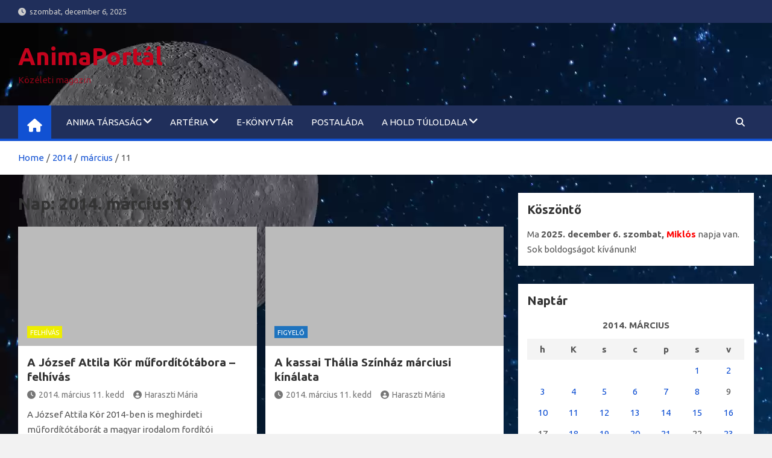

--- FILE ---
content_type: text/html; charset=UTF-8
request_url: https://www.animaportal.eu/2014/03/11/
body_size: 70896
content:
<!doctype html>
<html lang="hu">
<head>
	<meta charset="UTF-8">
	<meta name="viewport" content="width=device-width, initial-scale=1, shrink-to-fit=no">
	<link rel="profile" href="https://gmpg.org/xfn/11">

	<title>2014. március 11.  kedd &#8211; AnimaPortál</title>
<meta name='robots' content='max-image-preview:large' />
<link rel='dns-prefetch' href='//fonts.googleapis.com' />
<link rel="alternate" type="application/rss+xml" title="AnimaPortál &raquo; hírcsatorna" href="https://www.animaportal.eu/feed/" />
<link rel="alternate" type="application/rss+xml" title="AnimaPortál &raquo; hozzászólás hírcsatorna" href="https://www.animaportal.eu/comments/feed/" />
<style id='wp-img-auto-sizes-contain-inline-css'>
img:is([sizes=auto i],[sizes^="auto," i]){contain-intrinsic-size:3000px 1500px}
/*# sourceURL=wp-img-auto-sizes-contain-inline-css */
</style>
<style id='wp-emoji-styles-inline-css'>

	img.wp-smiley, img.emoji {
		display: inline !important;
		border: none !important;
		box-shadow: none !important;
		height: 1em !important;
		width: 1em !important;
		margin: 0 0.07em !important;
		vertical-align: -0.1em !important;
		background: none !important;
		padding: 0 !important;
	}
/*# sourceURL=wp-emoji-styles-inline-css */
</style>
<style id='wp-block-library-inline-css'>
:root{--wp-block-synced-color:#7a00df;--wp-block-synced-color--rgb:122,0,223;--wp-bound-block-color:var(--wp-block-synced-color);--wp-editor-canvas-background:#ddd;--wp-admin-theme-color:#007cba;--wp-admin-theme-color--rgb:0,124,186;--wp-admin-theme-color-darker-10:#006ba1;--wp-admin-theme-color-darker-10--rgb:0,107,160.5;--wp-admin-theme-color-darker-20:#005a87;--wp-admin-theme-color-darker-20--rgb:0,90,135;--wp-admin-border-width-focus:2px}@media (min-resolution:192dpi){:root{--wp-admin-border-width-focus:1.5px}}.wp-element-button{cursor:pointer}:root .has-very-light-gray-background-color{background-color:#eee}:root .has-very-dark-gray-background-color{background-color:#313131}:root .has-very-light-gray-color{color:#eee}:root .has-very-dark-gray-color{color:#313131}:root .has-vivid-green-cyan-to-vivid-cyan-blue-gradient-background{background:linear-gradient(135deg,#00d084,#0693e3)}:root .has-purple-crush-gradient-background{background:linear-gradient(135deg,#34e2e4,#4721fb 50%,#ab1dfe)}:root .has-hazy-dawn-gradient-background{background:linear-gradient(135deg,#faaca8,#dad0ec)}:root .has-subdued-olive-gradient-background{background:linear-gradient(135deg,#fafae1,#67a671)}:root .has-atomic-cream-gradient-background{background:linear-gradient(135deg,#fdd79a,#004a59)}:root .has-nightshade-gradient-background{background:linear-gradient(135deg,#330968,#31cdcf)}:root .has-midnight-gradient-background{background:linear-gradient(135deg,#020381,#2874fc)}:root{--wp--preset--font-size--normal:16px;--wp--preset--font-size--huge:42px}.has-regular-font-size{font-size:1em}.has-larger-font-size{font-size:2.625em}.has-normal-font-size{font-size:var(--wp--preset--font-size--normal)}.has-huge-font-size{font-size:var(--wp--preset--font-size--huge)}.has-text-align-center{text-align:center}.has-text-align-left{text-align:left}.has-text-align-right{text-align:right}.has-fit-text{white-space:nowrap!important}#end-resizable-editor-section{display:none}.aligncenter{clear:both}.items-justified-left{justify-content:flex-start}.items-justified-center{justify-content:center}.items-justified-right{justify-content:flex-end}.items-justified-space-between{justify-content:space-between}.screen-reader-text{border:0;clip-path:inset(50%);height:1px;margin:-1px;overflow:hidden;padding:0;position:absolute;width:1px;word-wrap:normal!important}.screen-reader-text:focus{background-color:#ddd;clip-path:none;color:#444;display:block;font-size:1em;height:auto;left:5px;line-height:normal;padding:15px 23px 14px;text-decoration:none;top:5px;width:auto;z-index:100000}html :where(.has-border-color){border-style:solid}html :where([style*=border-top-color]){border-top-style:solid}html :where([style*=border-right-color]){border-right-style:solid}html :where([style*=border-bottom-color]){border-bottom-style:solid}html :where([style*=border-left-color]){border-left-style:solid}html :where([style*=border-width]){border-style:solid}html :where([style*=border-top-width]){border-top-style:solid}html :where([style*=border-right-width]){border-right-style:solid}html :where([style*=border-bottom-width]){border-bottom-style:solid}html :where([style*=border-left-width]){border-left-style:solid}html :where(img[class*=wp-image-]){height:auto;max-width:100%}:where(figure){margin:0 0 1em}html :where(.is-position-sticky){--wp-admin--admin-bar--position-offset:var(--wp-admin--admin-bar--height,0px)}@media screen and (max-width:600px){html :where(.is-position-sticky){--wp-admin--admin-bar--position-offset:0px}}

/*# sourceURL=wp-block-library-inline-css */
</style><style id='global-styles-inline-css'>
:root{--wp--preset--aspect-ratio--square: 1;--wp--preset--aspect-ratio--4-3: 4/3;--wp--preset--aspect-ratio--3-4: 3/4;--wp--preset--aspect-ratio--3-2: 3/2;--wp--preset--aspect-ratio--2-3: 2/3;--wp--preset--aspect-ratio--16-9: 16/9;--wp--preset--aspect-ratio--9-16: 9/16;--wp--preset--color--black: #000000;--wp--preset--color--cyan-bluish-gray: #abb8c3;--wp--preset--color--white: #ffffff;--wp--preset--color--pale-pink: #f78da7;--wp--preset--color--vivid-red: #cf2e2e;--wp--preset--color--luminous-vivid-orange: #ff6900;--wp--preset--color--luminous-vivid-amber: #fcb900;--wp--preset--color--light-green-cyan: #7bdcb5;--wp--preset--color--vivid-green-cyan: #00d084;--wp--preset--color--pale-cyan-blue: #8ed1fc;--wp--preset--color--vivid-cyan-blue: #0693e3;--wp--preset--color--vivid-purple: #9b51e0;--wp--preset--gradient--vivid-cyan-blue-to-vivid-purple: linear-gradient(135deg,rgb(6,147,227) 0%,rgb(155,81,224) 100%);--wp--preset--gradient--light-green-cyan-to-vivid-green-cyan: linear-gradient(135deg,rgb(122,220,180) 0%,rgb(0,208,130) 100%);--wp--preset--gradient--luminous-vivid-amber-to-luminous-vivid-orange: linear-gradient(135deg,rgb(252,185,0) 0%,rgb(255,105,0) 100%);--wp--preset--gradient--luminous-vivid-orange-to-vivid-red: linear-gradient(135deg,rgb(255,105,0) 0%,rgb(207,46,46) 100%);--wp--preset--gradient--very-light-gray-to-cyan-bluish-gray: linear-gradient(135deg,rgb(238,238,238) 0%,rgb(169,184,195) 100%);--wp--preset--gradient--cool-to-warm-spectrum: linear-gradient(135deg,rgb(74,234,220) 0%,rgb(151,120,209) 20%,rgb(207,42,186) 40%,rgb(238,44,130) 60%,rgb(251,105,98) 80%,rgb(254,248,76) 100%);--wp--preset--gradient--blush-light-purple: linear-gradient(135deg,rgb(255,206,236) 0%,rgb(152,150,240) 100%);--wp--preset--gradient--blush-bordeaux: linear-gradient(135deg,rgb(254,205,165) 0%,rgb(254,45,45) 50%,rgb(107,0,62) 100%);--wp--preset--gradient--luminous-dusk: linear-gradient(135deg,rgb(255,203,112) 0%,rgb(199,81,192) 50%,rgb(65,88,208) 100%);--wp--preset--gradient--pale-ocean: linear-gradient(135deg,rgb(255,245,203) 0%,rgb(182,227,212) 50%,rgb(51,167,181) 100%);--wp--preset--gradient--electric-grass: linear-gradient(135deg,rgb(202,248,128) 0%,rgb(113,206,126) 100%);--wp--preset--gradient--midnight: linear-gradient(135deg,rgb(2,3,129) 0%,rgb(40,116,252) 100%);--wp--preset--font-size--small: 13px;--wp--preset--font-size--medium: 20px;--wp--preset--font-size--large: 36px;--wp--preset--font-size--x-large: 42px;--wp--preset--spacing--20: 0.44rem;--wp--preset--spacing--30: 0.67rem;--wp--preset--spacing--40: 1rem;--wp--preset--spacing--50: 1.5rem;--wp--preset--spacing--60: 2.25rem;--wp--preset--spacing--70: 3.38rem;--wp--preset--spacing--80: 5.06rem;--wp--preset--shadow--natural: 6px 6px 9px rgba(0, 0, 0, 0.2);--wp--preset--shadow--deep: 12px 12px 50px rgba(0, 0, 0, 0.4);--wp--preset--shadow--sharp: 6px 6px 0px rgba(0, 0, 0, 0.2);--wp--preset--shadow--outlined: 6px 6px 0px -3px rgb(255, 255, 255), 6px 6px rgb(0, 0, 0);--wp--preset--shadow--crisp: 6px 6px 0px rgb(0, 0, 0);}:where(.is-layout-flex){gap: 0.5em;}:where(.is-layout-grid){gap: 0.5em;}body .is-layout-flex{display: flex;}.is-layout-flex{flex-wrap: wrap;align-items: center;}.is-layout-flex > :is(*, div){margin: 0;}body .is-layout-grid{display: grid;}.is-layout-grid > :is(*, div){margin: 0;}:where(.wp-block-columns.is-layout-flex){gap: 2em;}:where(.wp-block-columns.is-layout-grid){gap: 2em;}:where(.wp-block-post-template.is-layout-flex){gap: 1.25em;}:where(.wp-block-post-template.is-layout-grid){gap: 1.25em;}.has-black-color{color: var(--wp--preset--color--black) !important;}.has-cyan-bluish-gray-color{color: var(--wp--preset--color--cyan-bluish-gray) !important;}.has-white-color{color: var(--wp--preset--color--white) !important;}.has-pale-pink-color{color: var(--wp--preset--color--pale-pink) !important;}.has-vivid-red-color{color: var(--wp--preset--color--vivid-red) !important;}.has-luminous-vivid-orange-color{color: var(--wp--preset--color--luminous-vivid-orange) !important;}.has-luminous-vivid-amber-color{color: var(--wp--preset--color--luminous-vivid-amber) !important;}.has-light-green-cyan-color{color: var(--wp--preset--color--light-green-cyan) !important;}.has-vivid-green-cyan-color{color: var(--wp--preset--color--vivid-green-cyan) !important;}.has-pale-cyan-blue-color{color: var(--wp--preset--color--pale-cyan-blue) !important;}.has-vivid-cyan-blue-color{color: var(--wp--preset--color--vivid-cyan-blue) !important;}.has-vivid-purple-color{color: var(--wp--preset--color--vivid-purple) !important;}.has-black-background-color{background-color: var(--wp--preset--color--black) !important;}.has-cyan-bluish-gray-background-color{background-color: var(--wp--preset--color--cyan-bluish-gray) !important;}.has-white-background-color{background-color: var(--wp--preset--color--white) !important;}.has-pale-pink-background-color{background-color: var(--wp--preset--color--pale-pink) !important;}.has-vivid-red-background-color{background-color: var(--wp--preset--color--vivid-red) !important;}.has-luminous-vivid-orange-background-color{background-color: var(--wp--preset--color--luminous-vivid-orange) !important;}.has-luminous-vivid-amber-background-color{background-color: var(--wp--preset--color--luminous-vivid-amber) !important;}.has-light-green-cyan-background-color{background-color: var(--wp--preset--color--light-green-cyan) !important;}.has-vivid-green-cyan-background-color{background-color: var(--wp--preset--color--vivid-green-cyan) !important;}.has-pale-cyan-blue-background-color{background-color: var(--wp--preset--color--pale-cyan-blue) !important;}.has-vivid-cyan-blue-background-color{background-color: var(--wp--preset--color--vivid-cyan-blue) !important;}.has-vivid-purple-background-color{background-color: var(--wp--preset--color--vivid-purple) !important;}.has-black-border-color{border-color: var(--wp--preset--color--black) !important;}.has-cyan-bluish-gray-border-color{border-color: var(--wp--preset--color--cyan-bluish-gray) !important;}.has-white-border-color{border-color: var(--wp--preset--color--white) !important;}.has-pale-pink-border-color{border-color: var(--wp--preset--color--pale-pink) !important;}.has-vivid-red-border-color{border-color: var(--wp--preset--color--vivid-red) !important;}.has-luminous-vivid-orange-border-color{border-color: var(--wp--preset--color--luminous-vivid-orange) !important;}.has-luminous-vivid-amber-border-color{border-color: var(--wp--preset--color--luminous-vivid-amber) !important;}.has-light-green-cyan-border-color{border-color: var(--wp--preset--color--light-green-cyan) !important;}.has-vivid-green-cyan-border-color{border-color: var(--wp--preset--color--vivid-green-cyan) !important;}.has-pale-cyan-blue-border-color{border-color: var(--wp--preset--color--pale-cyan-blue) !important;}.has-vivid-cyan-blue-border-color{border-color: var(--wp--preset--color--vivid-cyan-blue) !important;}.has-vivid-purple-border-color{border-color: var(--wp--preset--color--vivid-purple) !important;}.has-vivid-cyan-blue-to-vivid-purple-gradient-background{background: var(--wp--preset--gradient--vivid-cyan-blue-to-vivid-purple) !important;}.has-light-green-cyan-to-vivid-green-cyan-gradient-background{background: var(--wp--preset--gradient--light-green-cyan-to-vivid-green-cyan) !important;}.has-luminous-vivid-amber-to-luminous-vivid-orange-gradient-background{background: var(--wp--preset--gradient--luminous-vivid-amber-to-luminous-vivid-orange) !important;}.has-luminous-vivid-orange-to-vivid-red-gradient-background{background: var(--wp--preset--gradient--luminous-vivid-orange-to-vivid-red) !important;}.has-very-light-gray-to-cyan-bluish-gray-gradient-background{background: var(--wp--preset--gradient--very-light-gray-to-cyan-bluish-gray) !important;}.has-cool-to-warm-spectrum-gradient-background{background: var(--wp--preset--gradient--cool-to-warm-spectrum) !important;}.has-blush-light-purple-gradient-background{background: var(--wp--preset--gradient--blush-light-purple) !important;}.has-blush-bordeaux-gradient-background{background: var(--wp--preset--gradient--blush-bordeaux) !important;}.has-luminous-dusk-gradient-background{background: var(--wp--preset--gradient--luminous-dusk) !important;}.has-pale-ocean-gradient-background{background: var(--wp--preset--gradient--pale-ocean) !important;}.has-electric-grass-gradient-background{background: var(--wp--preset--gradient--electric-grass) !important;}.has-midnight-gradient-background{background: var(--wp--preset--gradient--midnight) !important;}.has-small-font-size{font-size: var(--wp--preset--font-size--small) !important;}.has-medium-font-size{font-size: var(--wp--preset--font-size--medium) !important;}.has-large-font-size{font-size: var(--wp--preset--font-size--large) !important;}.has-x-large-font-size{font-size: var(--wp--preset--font-size--x-large) !important;}
/*# sourceURL=global-styles-inline-css */
</style>

<style id='classic-theme-styles-inline-css'>
/*! This file is auto-generated */
.wp-block-button__link{color:#fff;background-color:#32373c;border-radius:9999px;box-shadow:none;text-decoration:none;padding:calc(.667em + 2px) calc(1.333em + 2px);font-size:1.125em}.wp-block-file__button{background:#32373c;color:#fff;text-decoration:none}
/*# sourceURL=/wp-includes/css/classic-themes.min.css */
</style>
<link rel='stylesheet' id='ctwg-shortcodes-css' href='https://www.animaportal.eu/wp-content/plugins/cpo-widgets/css/style.css?ver=6.9' media='all' />
<link rel='stylesheet' id='googlefonts-css' href='https://fonts.googleapis.com/css?family=Ubuntu:400,400italic,700,700italic' media='all' />
<link rel='stylesheet' id='bootstrap-style-css' href='https://www.animaportal.eu/wp-content/themes/magazinenp/assets/vendor/bootstrap/css/bootstrap.min.css?ver=5.3.2' media='all' />
<link rel='stylesheet' id='font-awesome-style-css' href='https://www.animaportal.eu/wp-content/themes/magazinenp/assets/vendor/font-awesome/css/font-awesome.css?ver=6.9' media='all' />
<link rel='stylesheet' id='magazinenp-google-fonts-css' href='//fonts.googleapis.com/css?family=Roboto%3A100%2C300%2C300i%2C400%2C400i%2C500%2C500i%2C700%2C700i&#038;ver=6.9' media='all' />
<link rel='stylesheet' id='owl-carousel-css' href='https://www.animaportal.eu/wp-content/themes/magazinenp/assets/vendor/owl-carousel/owl.carousel.min.css?ver=2.3.4' media='all' />
<link rel='stylesheet' id='magazinenp-main-style-css' href='https://www.animaportal.eu/wp-content/themes/magazinenp/assets/css/magazinenp.css?ver=1.2.9' media='all' />
<link rel='stylesheet' id='magazinenp-style-css' href='https://www.animaportal.eu/wp-content/themes/magazinenp/style.css?ver=6.9' media='all' />
<script src="https://www.animaportal.eu/wp-includes/js/jquery/jquery.min.js?ver=3.7.1" id="jquery-core-js"></script>
<script src="https://www.animaportal.eu/wp-includes/js/jquery/jquery-migrate.min.js?ver=3.4.1" id="jquery-migrate-js"></script>
<link rel="https://api.w.org/" href="https://www.animaportal.eu/wp-json/" /><link rel="EditURI" type="application/rsd+xml" title="RSD" href="https://www.animaportal.eu/xmlrpc.php?rsd" />
<meta name="generator" content="WordPress 6.9" />
<style type='text/css' media='screen'>
	body{ font-family:"Ubuntu", arial, sans-serif;}
	li{ font-family:"Ubuntu", arial, sans-serif;}
</style>
<!-- fonts delivered by Wordpress Google Fonts, a plugin by Adrian3.com -->
        <style class="magazinenp-dynamic-css">

            .mnp-category-item.mnp-cat-4540{background-color:#dd9933!important}.mnp-category-item.mnp-cat-4540:hover{background-color:#ab6701!important}.mnp-category-item.mnp-cat-2477{background-color:#dd3333!important}.mnp-category-item.mnp-cat-2477:hover{background-color:#ab0101!important}.mnp-category-item.mnp-cat-2988{background-color:#eded00!important}.mnp-category-item.mnp-cat-2988:hover{background-color:#bbbb00!important}.mnp-category-item.mnp-cat-384{background-color:#1e73be!important}.mnp-category-item.mnp-cat-384:hover{background-color:#00418c!important}.mnp-category-item.mnp-cat-3{background-color:#90d65e!important}.mnp-category-item.mnp-cat-3:hover{background-color:#5ea42c!important}.mnp-category-item.mnp-cat-85{background-color:#cecece!important}.mnp-category-item.mnp-cat-85:hover{background-color:#9c9c9c!important}.mnp-category-item.mnp-cat-1139{background-color:#aa71e2!important}.mnp-category-item.mnp-cat-1139:hover{background-color:#783fb0!important}
        </style>

        <script type="text/javascript" src="https://www.animaportal.eu/wp-content/plugins/si-captcha-for-wordpress/captcha/si_captcha.js?ver=1764985884"></script>
<!-- begin SI CAPTCHA Anti-Spam - login/register form style -->
<style type="text/css">
.si_captcha_small { width:175px; height:45px; padding-top:10px; padding-bottom:10px; }
.si_captcha_large { width:250px; height:60px; padding-top:10px; padding-bottom:10px; }
img#si_image_com { border-style:none; margin:0; padding-right:5px; float:left; }
img#si_image_reg { border-style:none; margin:0; padding-right:5px; float:left; }
img#si_image_log { border-style:none; margin:0; padding-right:5px; float:left; }
img#si_image_side_login { border-style:none; margin:0; padding-right:5px; float:left; }
img#si_image_checkout { border-style:none; margin:0; padding-right:5px; float:left; }
img#si_image_jetpack { border-style:none; margin:0; padding-right:5px; float:left; }
img#si_image_bbpress_topic { border-style:none; margin:0; padding-right:5px; float:left; }
.si_captcha_refresh { border-style:none; margin:0; vertical-align:bottom; }
div#si_captcha_input { display:block; padding-top:15px; padding-bottom:5px; }
label#si_captcha_code_label { margin:0; }
input#si_captcha_code_input { width:65px; }
p#si_captcha_code_p { clear: left; padding-top:10px; }
.si-captcha-jetpack-error { color:#DC3232; }
</style>
<!-- end SI CAPTCHA Anti-Spam - login/register form style -->
		<style>
						.site-title a,
			.site-description {
				color: #c4031d;
			}

					</style>
		<style id="custom-background-css">
body.custom-background { background-image: url("https://www.animaportal.eu/wp-content/uploads/2023/10/superMOON4.webp"); background-position: left top; background-size: auto; background-repeat: repeat; background-attachment: scroll; }
</style>
	<link rel="icon" href="https://www.animaportal.eu/wp-content/uploads/2017/03/cropped-Mikola2014-10-300x170-32x32.jpg" sizes="32x32" />
<link rel="icon" href="https://www.animaportal.eu/wp-content/uploads/2017/03/cropped-Mikola2014-10-300x170-192x192.jpg" sizes="192x192" />
<link rel="apple-touch-icon" href="https://www.animaportal.eu/wp-content/uploads/2017/03/cropped-Mikola2014-10-300x170-180x180.jpg" />
<meta name="msapplication-TileImage" content="https://www.animaportal.eu/wp-content/uploads/2017/03/cropped-Mikola2014-10-300x170-270x270.jpg" />
</head>

<body class="archive date custom-background wp-theme-magazinenp theme-body group-blog title-style5 magazinenp-image-hover-effect-theme_default right full_width_content_layout hfeed">


<div id="page" class="site">
	<a class="skip-link screen-reader-text" href="#content">Skip to content</a>
	<header id="masthead" class="site-header">
		<div class="mnp-top-header">
    <div class="container">
        <div class="row gutter-10">
                            <div class="col col-sm mnp-date-section">
                    <div class="date">
                        <ul>
                            <li>
                                <i class="mnp-icon fa fa-clock"></i>&nbsp;&nbsp;szombat, december 6, 2025                            </li>
                        </ul>
                    </div>
                </div>
            
                    </div>
    </div>
</div><div class="mnp-mid-header" >
    <div class="container">
        <div class="row align-items-center">
            <div class="col-lg-4 mnp-branding-wrap">
                <div class="site-branding navbar-brand">
                                            <h2 class="site-title"><a href="https://www.animaportal.eu/"
                                                  rel="home">AnimaPortál</a></h2>
                                            <p class="site-description">Közéleti magazin</p>
                                    </div>
            </div>
                    </div>
    </div>
</div>
<nav class="mnp-bottom-header navbar navbar-expand-lg d-block mnp-sticky">
	<div class="navigation-bar">
		<div class="navigation-bar-top">
			<div class="container">
									<div class="mnp-home-icon"><a href="https://www.animaportal.eu/" rel="home"><i
								class="fa fa-home"></i></a></div>

				
				<button class="navbar-toggler menu-toggle collapsed" type="button" data-bs-toggle="collapse"
						data-bs-target="#navbarCollapse" aria-controls="navbarCollapse" aria-expanded="false"
						aria-label="Toggle navigation"></button>
									<button class="search-toggle"></button>
							</div>

			<div class="search-bar">
				<div class="container">
					<div id="magazinenp-search-block" class="search-block off">
						<form action="https://www.animaportal.eu/" method="get" class="search-form">
	<label class="assistive-text"> Search </label>
	<div class="input-group">
		<input type="search" value="" placeholder="Search" class="form-control s" name="s">
		<div class="input-group-prepend">
			<button class="btn btn-theme">Search</button>
		</div>
	</div>
</form>
					</div>
				</div>
			</div>
		</div>
		<div class="navbar-main">
			<div class="container">
									<div class="mnp-home-icon"><a href="https://www.animaportal.eu/" rel="home"><i
								class="fa fa-home"></i></a></div>

								<div class="collapse navbar-collapse" id="navbarCollapse">
					<div id="site-navigation"
						 class="main-navigation nav-uppercase"
						 role="navigation">
						<ul class="nav-menu navbar-nav d-lg-block"><li id="menu-item-7288" class="menu-item menu-item-type-post_type menu-item-object-page menu-item-has-children menu-item-7288"><a href="https://www.animaportal.eu/anima-tarsasag/">ANIMA Társaság</a>
<ul class="sub-menu">
	<li id="menu-item-10227" class="menu-item menu-item-type-post_type menu-item-object-page menu-item-has-children menu-item-10227"><a href="https://www.animaportal.eu/anima-tarsasag/spolok-anima/">Spolok ANIMA</a>
	<ul class="sub-menu">
		<li id="menu-item-7287" class="menu-item menu-item-type-custom menu-item-object-custom menu-item-home menu-item-7287"><a href="http://www.animaportal.eu/">Kezdőlap</a></li>
	</ul>
</li>
	<li id="menu-item-10228" class="menu-item menu-item-type-post_type menu-item-object-page menu-item-10228"><a href="https://www.animaportal.eu/anima-tarsasag/the-anima-association/">The ANIMA Association</a></li>
	<li id="menu-item-7293" class="menu-item menu-item-type-post_type menu-item-object-page menu-item-7293"><a href="https://www.animaportal.eu/forgoszel/">Mikola Anikó-díj</a></li>
	<li id="menu-item-10229" class="menu-item menu-item-type-post_type menu-item-object-page menu-item-10229"><a href="https://www.animaportal.eu/anima-tarsasag/tamogatoink/">Támogatóink</a></li>
</ul>
</li>
<li id="menu-item-7289" class="menu-item menu-item-type-post_type menu-item-object-page menu-item-has-children menu-item-7289"><a href="https://www.animaportal.eu/arteria/">ARTéria</a>
<ul class="sub-menu">
	<li id="menu-item-7284" class="menu-item menu-item-type-taxonomy menu-item-object-category menu-item-7284"><a href="https://www.animaportal.eu/category/figyelo/">Figyelő</a></li>
	<li id="menu-item-7286" class="menu-item menu-item-type-taxonomy menu-item-object-category menu-item-7286"><a href="https://www.animaportal.eu/category/toprendo/">Töprengő</a></li>
	<li id="menu-item-7282" class="menu-item menu-item-type-taxonomy menu-item-object-category menu-item-7282"><a href="https://www.animaportal.eu/category/forgoszel/">Forgószél</a></li>
	<li id="menu-item-7285" class="menu-item menu-item-type-taxonomy menu-item-object-category menu-item-7285"><a href="https://www.animaportal.eu/category/szep-szo/">SZÉP SZÓ</a></li>
</ul>
</li>
<li id="menu-item-7290" class="menu-item menu-item-type-post_type menu-item-object-page menu-item-7290"><a href="https://www.animaportal.eu/e-konyvtar/">e-könyvtár</a></li>
<li id="menu-item-7294" class="menu-item menu-item-type-post_type menu-item-object-page menu-item-7294"><a href="https://www.animaportal.eu/about/">Postaláda</a></li>
<li id="menu-item-10231" class="menu-item menu-item-type-post_type menu-item-object-page menu-item-has-children menu-item-10231"><a href="https://www.animaportal.eu/a-hold-tuloldala/">A Hold túloldala</a>
<ul class="sub-menu">
	<li id="menu-item-10233" class="menu-item menu-item-type-post_type menu-item-object-page menu-item-10233"><a href="https://www.animaportal.eu/a-hold-tuloldala/agocs-valeria-1946-2012/">Agócs Valéria (1946–2012)</a></li>
	<li id="menu-item-10234" class="menu-item menu-item-type-post_type menu-item-object-page menu-item-10234"><a href="https://www.animaportal.eu/a-hold-tuloldala/barczi-istvan-1943-2012/">Bárczi István (1943–2012)</a></li>
	<li id="menu-item-10235" class="menu-item menu-item-type-post_type menu-item-object-page menu-item-10235"><a href="https://www.animaportal.eu/a-hold-tuloldala/bardos-judit-a-szazadik-igric/">Bárdos Judit</a></li>
	<li id="menu-item-10236" class="menu-item menu-item-type-post_type menu-item-object-page menu-item-10236"><a href="https://www.animaportal.eu/a-hold-tuloldala/daniel-erzsebet/">Dániel Erzsébet</a></li>
	<li id="menu-item-10237" class="menu-item menu-item-type-post_type menu-item-object-page menu-item-10237"><a href="https://www.animaportal.eu/a-hold-tuloldala/ecsi-gyongyi/">Écsi Gyöngyi</a></li>
	<li id="menu-item-10238" class="menu-item menu-item-type-post_type menu-item-object-page menu-item-10238"><a href="https://www.animaportal.eu/a-hold-tuloldala/fukari-valeria-pozsonypuspoki-1934-2012/">Fukári Valéria (1934 –2012)</a></li>
	<li id="menu-item-10239" class="menu-item menu-item-type-post_type menu-item-object-page menu-item-10239"><a href="https://www.animaportal.eu/a-hold-tuloldala/haraszti-meszaros-erzsebet/">Haraszti-Mészáros Erzsébet</a></li>
	<li id="menu-item-10240" class="menu-item menu-item-type-post_type menu-item-object-page menu-item-10240"><a href="https://www.animaportal.eu/a-hold-tuloldala/hecht-anna/">Hecht Anna (1949–2017)</a></li>
	<li id="menu-item-10241" class="menu-item menu-item-type-post_type menu-item-object-page menu-item-10241"><a href="https://www.animaportal.eu/a-hold-tuloldala/ilis-florina/">Ilis, Florina</a></li>
	<li id="menu-item-10242" class="menu-item menu-item-type-post_type menu-item-object-page menu-item-10242"><a href="https://www.animaportal.eu/a-hold-tuloldala/jacsmenyik-jozsef/">Jacsmenyík József</a></li>
	<li id="menu-item-10243" class="menu-item menu-item-type-post_type menu-item-object-page menu-item-10243"><a href="https://www.animaportal.eu/a-hold-tuloldala/jakubecz-marta/">Jakubecz Márta</a></li>
	<li id="menu-item-10244" class="menu-item menu-item-type-post_type menu-item-object-page menu-item-10244"><a href="https://www.animaportal.eu/a-hold-tuloldala/jozsa-monika/">Józsa Mónika</a></li>
	<li id="menu-item-10245" class="menu-item menu-item-type-post_type menu-item-object-page menu-item-10245"><a href="https://www.animaportal.eu/a-hold-tuloldala/karika-livia/">Karika Lívia</a></li>
	<li id="menu-item-10246" class="menu-item menu-item-type-post_type menu-item-object-page menu-item-10246"><a href="https://www.animaportal.eu/a-hold-tuloldala/koncsol-laszlo/">Koncsol László</a></li>
	<li id="menu-item-10247" class="menu-item menu-item-type-post_type menu-item-object-page menu-item-10247"><a href="https://www.animaportal.eu/a-hold-tuloldala/kovacs-magda/">Kovács Magda</a></li>
	<li id="menu-item-10248" class="menu-item menu-item-type-post_type menu-item-object-page menu-item-10248"><a href="https://www.animaportal.eu/a-hold-tuloldala/kubicka-kucsera-klara/">Kubička Kucsera Klára</a></li>
	<li id="menu-item-10249" class="menu-item menu-item-type-post_type menu-item-object-page menu-item-10249"><a href="https://www.animaportal.eu/a-hold-tuloldala/l-galy-olga-1921-2012/">L. Gály Olga (1921 – 2012)</a></li>
	<li id="menu-item-10250" class="menu-item menu-item-type-post_type menu-item-object-page menu-item-10250"><a href="https://www.animaportal.eu/a-hold-tuloldala/m-csepecz-szilvia/">M. Csepécz Szilvia (1965–2011)</a></li>
	<li id="menu-item-10251" class="menu-item menu-item-type-post_type menu-item-object-page menu-item-10251"><a href="https://www.animaportal.eu/a-hold-tuloldala/mader-indira/">Máder Indira</a></li>
	<li id="menu-item-10252" class="menu-item menu-item-type-post_type menu-item-object-page menu-item-10252"><a href="https://www.animaportal.eu/a-hold-tuloldala/matrka-simon/">Matrka Simon</a></li>
	<li id="menu-item-10253" class="menu-item menu-item-type-post_type menu-item-object-page menu-item-10253"><a href="https://www.animaportal.eu/a-hold-tuloldala/mayer-eva/">Mayer Éva</a></li>
	<li id="menu-item-10254" class="menu-item menu-item-type-post_type menu-item-object-page menu-item-10254"><a href="https://www.animaportal.eu/a-hold-tuloldala/mery-margit/">Méry Margit</a></li>
	<li id="menu-item-10255" class="menu-item menu-item-type-post_type menu-item-object-page menu-item-10255"><a href="https://www.animaportal.eu/a-hold-tuloldala/6126-2/">Molnár Katalin (1960–2011)</a></li>
	<li id="menu-item-10256" class="menu-item menu-item-type-post_type menu-item-object-page menu-item-10256"><a href="https://www.animaportal.eu/a-hold-tuloldala/nagy-jozsef/">Nagy József (1926–2013)</a></li>
	<li id="menu-item-10257" class="menu-item menu-item-type-post_type menu-item-object-page menu-item-10257"><a href="https://www.animaportal.eu/a-hold-tuloldala/nemeth-ica-szineszno/">Németh Ica színésznő (1944–2011)</a></li>
	<li id="menu-item-10258" class="menu-item menu-item-type-post_type menu-item-object-page menu-item-10258"><a href="https://www.animaportal.eu/a-hold-tuloldala/ozsvald-arpad-1932-2003/">Ozsvald Árpád (1932–2003)</a></li>
	<li id="menu-item-10259" class="menu-item menu-item-type-post_type menu-item-object-page menu-item-10259"><a href="https://www.animaportal.eu/a-hold-tuloldala/pogany-erzsebet/">Pogány Erzsébet</a></li>
	<li id="menu-item-10260" class="menu-item menu-item-type-post_type menu-item-object-page menu-item-10260"><a href="https://www.animaportal.eu/a-hold-tuloldala/puspoki-nagy-peter/">Püspöki Nagy Péter</a></li>
	<li id="menu-item-10261" class="menu-item menu-item-type-post_type menu-item-object-page menu-item-10261"><a href="https://www.animaportal.eu/a-hold-tuloldala/rozno-jitka-jitka-roznova/">Rožňo Jitka, Jitka Rožňová</a></li>
	<li id="menu-item-10262" class="menu-item menu-item-type-post_type menu-item-object-page menu-item-10262"><a href="https://www.animaportal.eu/a-hold-tuloldala/schniererne-dr-wurster-ilona/">Schniererné Dr. Wurster Ilona</a></li>
	<li id="menu-item-10263" class="menu-item menu-item-type-post_type menu-item-object-page menu-item-10263"><a href="https://www.animaportal.eu/a-hold-tuloldala/stifter-maria/">Stifter Mária</a></li>
	<li id="menu-item-10264" class="menu-item menu-item-type-post_type menu-item-object-page menu-item-10264"><a href="https://www.animaportal.eu/a-hold-tuloldala/stifterne-csefalvay-maria/">Stifterné Cséfalvay Mária</a></li>
	<li id="menu-item-10265" class="menu-item menu-item-type-post_type menu-item-object-page menu-item-10265"><a href="https://www.animaportal.eu/a-hold-tuloldala/szanyi-maria/">Szanyi Mária</a></li>
	<li id="menu-item-10266" class="menu-item menu-item-type-post_type menu-item-object-page menu-item-10266"><a href="https://www.animaportal.eu/a-hold-tuloldala/szijjarto-jeno/">Szíjjártó Jenő</a></li>
	<li id="menu-item-10267" class="menu-item menu-item-type-post_type menu-item-object-page menu-item-10267"><a href="https://www.animaportal.eu/a-hold-tuloldala/takacs-andras/">Takács András</a></li>
	<li id="menu-item-10268" class="menu-item menu-item-type-post_type menu-item-object-page menu-item-10268"><a href="https://www.animaportal.eu/a-hold-tuloldala/takacs-janos/">Takács János</a></li>
	<li id="menu-item-10269" class="menu-item menu-item-type-post_type menu-item-object-page menu-item-10269"><a href="https://www.animaportal.eu/a-hold-tuloldala/toth-elemer/">Tóth Elemér</a></li>
	<li id="menu-item-10270" class="menu-item menu-item-type-post_type menu-item-object-page menu-item-10270"><a href="https://www.animaportal.eu/a-hold-tuloldala/tothpal-gyula/">Tóthpál Gyula</a></li>
	<li id="menu-item-10271" class="menu-item menu-item-type-post_type menu-item-object-page menu-item-10271"><a href="https://www.animaportal.eu/a-hold-tuloldala/turcsanyi-eva/">Turcsányi Éva</a></li>
</ul>
</li>
</ul>					</div>
				</div>
									<div class="nav-search">
						<button class="search-toggle"></button>
					</div>
							</div>
		</div>
	</div>

</nav>
    <div id="breadcrumb">
        <div class="container">
            <div role="navigation" aria-label="Breadcrumbs" class="breadcrumb-trail breadcrumbs" itemprop="breadcrumb"><ul class="trail-items" itemscope itemtype="http://schema.org/BreadcrumbList"><meta name="numberOfItems" content="4" /><meta name="itemListOrder" content="Ascending" /><li itemprop="itemListElement" itemscope itemtype="http://schema.org/ListItem" class="trail-item trail-begin"><a href="https://www.animaportal.eu/" rel="home" itemprop="item"><span itemprop="name">Home</span></a><meta itemprop="position" content="1" /></li><li itemprop="itemListElement" itemscope itemtype="http://schema.org/ListItem" class="trail-item"><a href="https://www.animaportal.eu/2014/" itemprop="item"><span itemprop="name">2014</span></a><meta itemprop="position" content="2" /></li><li itemprop="itemListElement" itemscope itemtype="http://schema.org/ListItem" class="trail-item"><a href="https://www.animaportal.eu/2014/03/" itemprop="item"><span itemprop="name">március</span></a><meta itemprop="position" content="3" /></li><li itemprop="itemListElement" itemscope itemtype="http://schema.org/ListItem" class="trail-item trail-end"><span itemprop="name">11</span><meta itemprop="position" content="4" /></li></ul></div>        </div>
    </div>

	</header>

		<div id="content"
		 class="site-content">
		<div class="container">
						<div class="row justify-content-center site-content-row">
		<!-- #start of primary div--><div id="primary" class="content-area col-lg-8 "> 		<main id="main" class="site-main">

						<header class="page-header">
				<h1 class="page-title">Nap: <span>2014. március 11.</span></h1>			</header><!-- .page-header -->
							<div class="row gutter-parent-14 post-wrap">
				<div
	class="col-sm-6  col-lg-6  post-col">

	<div class="post-16306 post type-post status-publish format-standard hentry category-felhivas tag-a-jozsef-attila-kor-muforditotabora tag-balazs-eszter-anna tag-berg-judit tag-bonus-tibor tag-danel-monika tag-fodor-peter tag-garaczi-laszlo tag-hay-janos tag-karolyi-csaba tag-karsai-gyorgy tag-krasznahorkai-laszlo tag-krusovszky-denes tag-kulcsar-szabo-erno tag-marton-laszlo tag-nagy-ildiko-noemi tag-nemeth-zoltan tag-oravecz-imre tag-szecsi-noemi tag-szirak-peter tag-tereza-worowska tag-vasari-melinda">

		    <figure class="post-featured-image mnp-post-image-wrap magazinenp-parts-item">
        <a title="A József Attila Kör műfordítótábora &#8211; felhívás" href="https://www.animaportal.eu/2014/03/a-jozsef-attila-kor-muforditotabora-felhivas/" class="mnp-post-image"
           style="background-image: url('');"></a>
        <div class="entry-meta category-meta">
    <div class="cat-links">			<a class="mnp-category-item mnp-cat-2988"
			   href="https://www.animaportal.eu/category/felhivas/" rel="category tag">Felhívás</a>

			</div></div>
    </figure><!-- .post-featured-image .mnp-post-image-wrap -->
    <header class="entry-header magazinenp-parts-item">
    <h2 class="entry-title"><a href="https://www.animaportal.eu/2014/03/a-jozsef-attila-kor-muforditotabora-felhivas/" rel="bookmark">A József Attila Kör műfordítótábora &#8211; felhívás</a></h2></header>		<div class="entry-meta magazinenp-parts-item">
			<div class="date created-date"><a href="https://www.animaportal.eu/2014/03/a-jozsef-attila-kor-muforditotabora-felhivas/" title="A József Attila Kör műfordítótábora &#8211; felhívás"><i class="mnp-icon fa fa-clock"></i>2014. március 11.  kedd</a> </div> <div class="by-author vcard author"><a href="https://www.animaportal.eu/author/median/"><i class="mnp-icon fa fa-user-circle"></i>Haraszti Mária</a> </div>					</div>
	<div class="entry-content magazinenp-parts-item">
	<p>A József Attila Kör 2014-ben is meghirdeti műfordítótáborát a magyar irodalom fordítói számára. A tábor célja a magyar irodalom bemutatása, a külföldi fordítók tájékozódásának megkönnyítése. A tábor olyan fórum kíván&hellip; </p>
</div>
	</div>

</div>
<div
	class="col-sm-6  col-lg-6  post-col">

	<div class="post-16302 post type-post status-publish format-standard hentry category-figyelo tag-kassai-thalia-szinhaz">

		    <figure class="post-featured-image mnp-post-image-wrap magazinenp-parts-item">
        <a title="A kassai Thália Színház márciusi kínálata" href="https://www.animaportal.eu/2014/03/a-kassai-thalia-szinhaz-marciusi-kinalata/" class="mnp-post-image"
           style="background-image: url('');"></a>
        <div class="entry-meta category-meta">
    <div class="cat-links">			<a class="mnp-category-item mnp-cat-384"
			   href="https://www.animaportal.eu/category/figyelo/" rel="category tag">Figyelő</a>

			</div></div>
    </figure><!-- .post-featured-image .mnp-post-image-wrap -->
    <header class="entry-header magazinenp-parts-item">
    <h2 class="entry-title"><a href="https://www.animaportal.eu/2014/03/a-kassai-thalia-szinhaz-marciusi-kinalata/" rel="bookmark">A kassai Thália Színház márciusi kínálata</a></h2></header>		<div class="entry-meta magazinenp-parts-item">
			<div class="date created-date"><a href="https://www.animaportal.eu/2014/03/a-kassai-thalia-szinhaz-marciusi-kinalata/" title="A kassai Thália Színház márciusi kínálata"><i class="mnp-icon fa fa-clock"></i>2014. március 11.  kedd</a> </div> <div class="by-author vcard author"><a href="https://www.animaportal.eu/author/median/"><i class="mnp-icon fa fa-user-circle"></i>Haraszti Mária</a> </div>					</div>
	<div class="entry-content magazinenp-parts-item">
	</div>
	</div>

</div>
<div
	class="col-sm-6  col-lg-6  post-col">

	<div class="post-16297 post type-post status-publish format-standard hentry category-forgoszel tag-fuleki-varmuzeum">

		    <figure class="post-featured-image mnp-post-image-wrap magazinenp-parts-item">
        <a title="Régmúlt idők polgári és népi viseletei a füleki várban" href="https://www.animaportal.eu/2014/03/regmult-idok-polgari-es-nepi-viseletei-a-fuleki-varban/" class="mnp-post-image"
           style="background-image: url('');"></a>
        <div class="entry-meta category-meta">
    <div class="cat-links">			<a class="mnp-category-item mnp-cat-3"
			   href="https://www.animaportal.eu/category/forgoszel/" rel="category tag">Forgószél</a>

			</div></div>
    </figure><!-- .post-featured-image .mnp-post-image-wrap -->
    <header class="entry-header magazinenp-parts-item">
    <h2 class="entry-title"><a href="https://www.animaportal.eu/2014/03/regmult-idok-polgari-es-nepi-viseletei-a-fuleki-varban/" rel="bookmark">Régmúlt idők polgári és népi viseletei a füleki várban</a></h2></header>		<div class="entry-meta magazinenp-parts-item">
			<div class="date created-date"><a href="https://www.animaportal.eu/2014/03/regmult-idok-polgari-es-nepi-viseletei-a-fuleki-varban/" title="Régmúlt idők polgári és népi viseletei a füleki várban"><i class="mnp-icon fa fa-clock"></i>2014. március 11.  kedd</a> </div> <div class="by-author vcard author"><a href="https://www.animaportal.eu/author/median/"><i class="mnp-icon fa fa-user-circle"></i>Haraszti Mária</a> </div>					</div>
	<div class="entry-content magazinenp-parts-item">
	<p>             A Füleki Vármúzeum a 2014-es turistaidényt két, hasonló tematikájú kiállítással nyitja. A várlátogatók március 14-től május 11-ig a Gömör-Kishonti Múzeum „Polgári női divat a 19. században“ c. kiállítása mellett megismerkedhetnek&hellip; </p>
</div>
	</div>

</div>
<div
	class="col-sm-6  col-lg-6  post-col">

	<div class="post-16294 post type-post status-publish format-standard hentry category-felhivas category-forgoszel tag-hainburg-somorja-mosonmagyarovar-nemzetkozi-ifjusagi-szimfonikus-zenekar tag-uj-iskolaugy-polgari-tarsulas">

		    <figure class="post-featured-image mnp-post-image-wrap magazinenp-parts-item">
        <a title="Az Új Iskolaügy Polgári Társulás alkotóműhelye Somorján" href="https://www.animaportal.eu/2014/03/az-uj-iskolaugy-polgari-tarsulas-alkotomuhelye-somorjan/" class="mnp-post-image"
           style="background-image: url('');"></a>
        <div class="entry-meta category-meta">
    <div class="cat-links">			<a class="mnp-category-item mnp-cat-2988"
			   href="https://www.animaportal.eu/category/felhivas/" rel="category tag">Felhívás</a>

						<a class="mnp-category-item mnp-cat-3"
			   href="https://www.animaportal.eu/category/forgoszel/" rel="category tag">Forgószél</a>

			</div></div>
    </figure><!-- .post-featured-image .mnp-post-image-wrap -->
    <header class="entry-header magazinenp-parts-item">
    <h2 class="entry-title"><a href="https://www.animaportal.eu/2014/03/az-uj-iskolaugy-polgari-tarsulas-alkotomuhelye-somorjan/" rel="bookmark">Az Új Iskolaügy Polgári Társulás alkotóműhelye Somorján</a></h2></header>		<div class="entry-meta magazinenp-parts-item">
			<div class="date created-date"><a href="https://www.animaportal.eu/2014/03/az-uj-iskolaugy-polgari-tarsulas-alkotomuhelye-somorjan/" title="Az Új Iskolaügy Polgári Társulás alkotóműhelye Somorján"><i class="mnp-icon fa fa-clock"></i>2014. március 11.  kedd</a> </div> <div class="by-author vcard author"><a href="https://www.animaportal.eu/author/median/"><i class="mnp-icon fa fa-user-circle"></i>Haraszti Mária</a> </div>					</div>
	<div class="entry-content magazinenp-parts-item">
	<p>Milyen lehet a társadalmunk 25 év múlva? Milyen különböző formái lehetnek az oktatásnak egy ilyen társadalomban? Ha az oktatás jövőjéről többet szeretne megtudni, látogassa meg somorjai műhelytalálkozónkat.Sok szeretettel hívunk meg&hellip; </p>
</div>
	</div>

</div>
<div
	class="col-sm-6  col-lg-6  post-col">

	<div class="post-16291 post type-post status-publish format-standard hentry category-forgoszel tag-palyazatfigyelo-2">

		    <figure class="post-featured-image mnp-post-image-wrap magazinenp-parts-item">
        <a title="Pályázatfigyelő" href="https://www.animaportal.eu/2014/03/palyazatfigyelo-2/" class="mnp-post-image"
           style="background-image: url('');"></a>
        <div class="entry-meta category-meta">
    <div class="cat-links">			<a class="mnp-category-item mnp-cat-3"
			   href="https://www.animaportal.eu/category/forgoszel/" rel="category tag">Forgószél</a>

			</div></div>
    </figure><!-- .post-featured-image .mnp-post-image-wrap -->
    <header class="entry-header magazinenp-parts-item">
    <h2 class="entry-title"><a href="https://www.animaportal.eu/2014/03/palyazatfigyelo-2/" rel="bookmark">Pályázatfigyelő</a></h2></header>		<div class="entry-meta magazinenp-parts-item">
			<div class="date created-date"><a href="https://www.animaportal.eu/2014/03/palyazatfigyelo-2/" title="Pályázatfigyelő"><i class="mnp-icon fa fa-clock"></i>2014. március 11.  kedd</a> </div> <div class="by-author vcard author"><a href="https://www.animaportal.eu/author/median/"><i class="mnp-icon fa fa-user-circle"></i>Haraszti Mária</a> </div>					</div>
	<div class="entry-content magazinenp-parts-item">
	<p>Pályázat közművelődési és népművészeti szakmai továbbképzések lebonyolítására A Nemzeti Kulturális Alap Közművelődés és Népművészet Kollégiuma pályázatot hirdet országos szakmai továbbképzések lebonyolításának támogatására. Határidő: 2014. április 21. Egyenlő bánásmód &#8211; mindenkit megillet!&hellip; </p>
</div>
	</div>

</div>
<div
	class="col-sm-6  col-lg-6  post-col">

	<div class="post-16246 post type-post status-publish format-standard hentry category-figyelo tag-felvidek-horna-zem tag-vladislava-plancikova">

		    <figure class="post-featured-image mnp-post-image-wrap magazinenp-parts-item">
        <a title="A Felvidék – Horná zem című új szlovák film bemutatója" href="https://www.animaportal.eu/2014/03/a-felvidek-horna-zem-cimu-uj-szlovak-film-bemutatoja/" class="mnp-post-image"
           style="background-image: url('');"></a>
        <div class="entry-meta category-meta">
    <div class="cat-links">			<a class="mnp-category-item mnp-cat-384"
			   href="https://www.animaportal.eu/category/figyelo/" rel="category tag">Figyelő</a>

			</div></div>
    </figure><!-- .post-featured-image .mnp-post-image-wrap -->
    <header class="entry-header magazinenp-parts-item">
    <h2 class="entry-title"><a href="https://www.animaportal.eu/2014/03/a-felvidek-horna-zem-cimu-uj-szlovak-film-bemutatoja/" rel="bookmark">A Felvidék – Horná zem című új szlovák film bemutatója</a></h2></header>		<div class="entry-meta magazinenp-parts-item">
			<div class="date created-date"><a href="https://www.animaportal.eu/2014/03/a-felvidek-horna-zem-cimu-uj-szlovak-film-bemutatoja/" title="A Felvidék – Horná zem című új szlovák film bemutatója"><i class="mnp-icon fa fa-clock"></i>2014. március 11.  kedd</a> </div> <div class="by-author vcard author"><a href="https://www.animaportal.eu/author/median/"><i class="mnp-icon fa fa-user-circle"></i>Haraszti Mária</a> </div>					</div>
	<div class="entry-content magazinenp-parts-item">
	<p>A Felvidék – Horná zem című új szlovák film sajtóbemutatóját tartják Pozsonyban a Lumiére moziban (filmklub) 2014. március 13-án, csütörtökön 11 órától. A vetítést sajtótalálkozó követi. A háború utáni időszak „szlovák–magyar sakkjátszmáját”&hellip; </p>
</div>
	</div>

</div>
				</div><!-- .row .gutter-parent-14 .post-wrap-->

				
		</main><!-- #main -->
		</div><!-- #end of primary div-->
<aside id="secondary" class="col-lg-4 widget-area">
    <div class="sticky-sidebar">
        <section id="text-5" class="widget widget_text"><div class="widget-title-wrapper"><h3 class="widget-title">Köszöntő</h3></div>			<div class="textwidget"><p><SCRIPT LANGUAGE="JavaScript"><!--  
function initArray() {  
  this.length = initArray.arguments.length  
  for (var i = 0; i < this.length; i++)  
  this[i+1] = initArray.arguments[i]  
}  
  
/*  Hónap névnapjainak meghatározása */  
function havinev(ev,ho,nap) {  
if (ho==1)  
  { var napok = new initArray("ÚJÉV, Fruzsina","Ábel","Genovéva, Benjámin", 
        "Titusz, Leona","Simon","Boldizsár","Attila, Ramóna","Gyöngyvér","Marcell",  
        "Melánia","Ágota","ErnO","Veronika","Bódog","Lóránt, Loránd",  
        "Gusztáv","Antal, Antónia","Piroska","Sára, Márió","Fábián, Sebestyén",  
        "Ágnes","Vince, Artúr","Zelma, Rajmund","Timót","Pál","Vanda, Paula",  
        "Angelika","Károly, Karola","Adél","Martina, Gerda","Marcella","") }  
if (ho==2)  
  if ((ev!=2000) && (ev!=2004) && ev!=1996)  
    { var napok=new initArray("Ignác","Karolina, Aida","Balázs","Ráhel, Csenge", 
        "Ágota, Ingrid","Dorottya, Dóra","Tódor, Rómeó","Aranka","Abigél, Alex","Elvira",  
        "Bertold, Marietta","Lívia, Lídia","Ella, Linda","Bálint, Valentin",  
        "Kolos, Georgina","Julianna, Lilla","Donát","Bernadett","Zsuzsanna",  
        "Aladár, Álmos","Eleonóra","Gerzson","Alfréd",  
        "Mátyás","Géza","Edina","Ákos, Bátor","Elemér","","")  }  
     else  
    { var napok=new initArray("Ignác","Karolina, Aida","Balázs","Ráhel, Csenge", 
        "Ágota, Ingrid","Dorottya, Dóra","Tódor, Rómeó","Aranka","Abigél, Alex","Elvira",  
        "Bertold, Marietta","Lívia, Lídia","Ella, Linda","Bálint, Valentin",  
        "Kolos, Georgina","Julianna, Lilla","Donát","Bernadett","Zsuzsanna",  
        "Aladár, Álmos","Eleonóra","Gerzson","Alfréd",  
        "Szokonap","Mátyás","Géza","Edina","Ákos, Bátor","Elemér","","") }  
if (ho==3)  
  { var napok=new initArray("Albin","Lujza","Kornélia","Kázmér","Adorján, Adrián", 
        "Leonóra, Inez","Tamás","NEMZ.NONAP, Zoltán","Franciska, Fanni","Ildikó", 
        "Szilárd","Gergely","Krisztián, Ajtony","Matild","NEMZETI ÜNNEP, Kristóf",  
        "Henrietta","Gertrúd, Patrik","Sándor, Ede","József, Bánk","Klaudia",  
        "Benedek","Beáta, Izolda","Emoke","Gábor, Karina","Irén, Irisz",  
        "Emánuel","Hajnalka","Gedeon, Johanna","Auguszta","Zalán","Árpád","" ) }  
if (ho==4)  
  { var napok=new initArray("Hugó","Áron","Buda, Richárd","Izidor","Vince", 
        "Vilmos, Bíborka","Herman","Dénes","Erhard","Zsolt","Leó, Szaniszló","Gyula", 
        "Ida","Tibor","Anasztázia, Tas","Csongor","Rudolf","Andrea, Ilma","Emma",  
        "Tivadar","Konrád","Csilla, Noémi","Béla","György","Márk","Ervin",  
        "Zita","Valéria","Péter","Katalin, Kitti","" )}  
if (ho==5)  
  { var napok=new initArray("MUNKA ÜNN.,Fülöp, Jakab","Zsigmond","Tímea, Irma", 
        "Mónika, Flórián","Györgyi","Ivett, Frida","Gizella","Mihály","Gergely", 
        "Ármin, Pálma","Ferenc","Pongrác","Szervác, Imola","Bonifác","Zsófia, Szonja",  
        "Mózes, Botond","Paszkál","Erik, Alexandra","Ivó, Milán",  
        "Bernát, Felícia","Konstantin","Júlia, Rita","Dezso","Eszter, Eliza",  
        "Orbán","Fülöp, Evelin","Hella","Emil, Csanád","Magdolna",  
        "Janka, Zsanett","Angéla, Petronella","" )}  
if (ho==6)  
  { var napok=new initArray("Tünde","Kármen, Anita","Klotild","Bulcsú","Fatime", 
        "Norbert, Cintia","Róbert","Medárd","Félix","Margit, Gréta","Barnabás", 
        "Villo","Antal, Anett","Vazul","Jolán, Vid","Jusztin","Laura, Alida",  
        "Arnold, Levente","Gyárfás","Rafael","Alajos, Leila","Paulina",  
        "Zoltán","Iván","Vilmos","János, Pál","László","Levente, Irén",  
        "Péter, Pál","Pál","" ) }  
if (ho==7)  
  { var napok=new initArray("Tihamér, Annamária","Ottó","Kornél, Soma","Ulrik", 
        "Emese, Sarolta","Csaba","Appolónia","Ellák","Lukrécia","Amália",  
        "Nóra, Lili","Izabella, Dalma","Jeno","Ors, Stella","Henrik, Roland","Valter",  
        "Endre, Elek","Frigyes","Emília","Illés","Dániel, Daniella",  
        "Magdolna","Lenke","Kinga, Kincso","Kristóf, Jakab","Anna, Anikó",  
        "Olga, Liliána","Szabolcs","Márta, Flóra","Judit, Xénia","Oszkár","" )}  
if (ho==8)  
  { var napok=new initArray("Boglárka","Lehel","Hermina","Domonkos, Dominika", 
        "Krisztina","Berta, Bettina","Ibolya","László","Emod","Lörinc",  
        "Zsuzsanna, Tiborc","Klára","Ipoly","Marcell","Mária","Ábrahám",  
        "Jácint","Ilona","Huba","ALKOTMÁNY ÜNN., István","Sámuel, Hajna",  
        "Menyhért, Mirjam","Bence","Bertalan","Lajos, Patrícia","Izsó",  
        "Gáspár","Ágoston","Beatrix, Erna","Rózsa","Erika, Bella") }  
if (ho==9)  
  { var napok= new initArray("Egyed, Egon","Rebeka, Dorina","Hilda","Rozália", 
        "Viktor, Lorinc","Zakariás","Regina","Mária, Adrienn","Ádám","Nikolett, Hunor",  
        "Teodóra","Mária","Kornél","Szeréna, Roxána","Eniko, Melitta","Edit",  
        "Zsófia","Diána","Vilhelmina","Friderika","Máté, Mirella","Móric",  
        "Tekla","Gellért, Mercédesz","Eufrozina, Kende","Jusztina","Adalbert",  
        "Vencel","Mihály","Jeromos","" )}  
if (ho==10)  
  { var napok= new initArray("Malvin","Petra","Helga","Ferenc","Aurél","Brúnó, Renáta", 
       "Amália","Koppány","Dénes","Gedeon","Brigitta","Miksa","Kálmán, Ede","Helén",  
        "Teréz","Gál","Hedvig","Lukács","Nándor","Vendel","Orsolya","Elod",  
        "KÖZT.KIKIÁLT., Gyöngyi","Salamon","Blanka, Bianka","Dömötör",  
        "Szabina","Simon, Szimonetta","Nárcisz","Alfonz","Farkas","" )}  
if (ho==11)  
  { var napok=new initArray("Marianna","Achilles","Gyozo","Károly","Imre","Lénárd", 
        "Rezso","Zsombor","Tivadar","Réka","Márton","Jónás, Renátó","Szilvia",  
        "Aliz","Albert, Lipót","Ödön","Hortenzia, Gergo","Jeno","Erzsébet",  
        "Jolán","Olivér","Cecília","Kelemen, Klementina","Emma","Katalin",  
        "Virág","Virgil","Stefánia","Taksony","András, Andor","" )}  
if (ho==12)  
  { var napok=new initArray("Elza","Melinda, Vivien","Ferenc, Olívia","Borbála, Barbara", 
        "Vilma","Miklós","Ambrus","Mária","Natália","Judit","Árpád","Gabriella",  
        "Luca, Otília","Szilárda","Valér","Etelka, Aletta","Lázár, Olimpia",  
        "Auguszta","Viola","Teofil","Tamás","Zéno","Viktória","Ádám, Éva",  
        "KARÁCSONY, Eugénia","KARÁCSONY, István","János","Kamilla",  
        "Tamás, Tamara","Dávid","Szilveszter","") }  
   return napok[nap];  
}  
  
/* Hónap neve */  
function honev(ho) {  
   var month = new initArray("január","február","március","április","május",  
   "június","július","augusztus","szeptember","október","november","december");  
   return month[ho]  
   }  
/* Nap neve */  
function napnev(szam) {  
   var napok = new initArray("vasárnap","hétfö","kedd","szerda","csütörtök", 
                             "péntek","szombat","vasárnap")  
   return napok[szam]  
   }  
  
  var ido = new Date()  
  var ev = ido.getYear()  
  var ho = ido.getMonth()+1  
  var nap = ido.getDate()  
  if (ev<1900) ev+=1900;  
  document.writeln("Ma <b>" + ev + ". " + honev(ho) + " " + nap + ". " 
    + napnev(ido.getDay()+1) 
    +",<font color=red> "+havinev(ev,ho,nap)+"</font></b> napja van.")  
  document.writeln("Sok boldogságot kívánunk!")  
//--></SCRIPT></p>
</div>
		</section><section id="calendar-5" class="widget widget_calendar"><div class="widget-title-wrapper"><h3 class="widget-title">Naptár</h3></div><div id="calendar_wrap" class="calendar_wrap"><table id="wp-calendar" class="wp-calendar-table">
	<caption>2014. március</caption>
	<thead>
	<tr>
		<th scope="col" aria-label="hétfő">h</th>
		<th scope="col" aria-label="kedd">K</th>
		<th scope="col" aria-label="szerda">s</th>
		<th scope="col" aria-label="csütörtök">c</th>
		<th scope="col" aria-label="péntek">p</th>
		<th scope="col" aria-label="szombat">s</th>
		<th scope="col" aria-label="vasárnap">v</th>
	</tr>
	</thead>
	<tbody>
	<tr>
		<td colspan="5" class="pad">&nbsp;</td><td><a href="https://www.animaportal.eu/2014/03/01/" aria-label="Bejegyzések közzétéve: 2014. March 1.">1</a></td><td><a href="https://www.animaportal.eu/2014/03/02/" aria-label="Bejegyzések közzétéve: 2014. March 2.">2</a></td>
	</tr>
	<tr>
		<td><a href="https://www.animaportal.eu/2014/03/03/" aria-label="Bejegyzések közzétéve: 2014. March 3.">3</a></td><td><a href="https://www.animaportal.eu/2014/03/04/" aria-label="Bejegyzések közzétéve: 2014. March 4.">4</a></td><td><a href="https://www.animaportal.eu/2014/03/05/" aria-label="Bejegyzések közzétéve: 2014. March 5.">5</a></td><td><a href="https://www.animaportal.eu/2014/03/06/" aria-label="Bejegyzések közzétéve: 2014. March 6.">6</a></td><td><a href="https://www.animaportal.eu/2014/03/07/" aria-label="Bejegyzések közzétéve: 2014. March 7.">7</a></td><td><a href="https://www.animaportal.eu/2014/03/08/" aria-label="Bejegyzések közzétéve: 2014. March 8.">8</a></td><td>9</td>
	</tr>
	<tr>
		<td><a href="https://www.animaportal.eu/2014/03/10/" aria-label="Bejegyzések közzétéve: 2014. March 10.">10</a></td><td><a href="https://www.animaportal.eu/2014/03/11/" aria-label="Bejegyzések közzétéve: 2014. March 11.">11</a></td><td><a href="https://www.animaportal.eu/2014/03/12/" aria-label="Bejegyzések közzétéve: 2014. March 12.">12</a></td><td><a href="https://www.animaportal.eu/2014/03/13/" aria-label="Bejegyzések közzétéve: 2014. March 13.">13</a></td><td><a href="https://www.animaportal.eu/2014/03/14/" aria-label="Bejegyzések közzétéve: 2014. March 14.">14</a></td><td><a href="https://www.animaportal.eu/2014/03/15/" aria-label="Bejegyzések közzétéve: 2014. March 15.">15</a></td><td><a href="https://www.animaportal.eu/2014/03/16/" aria-label="Bejegyzések közzétéve: 2014. March 16.">16</a></td>
	</tr>
	<tr>
		<td>17</td><td><a href="https://www.animaportal.eu/2014/03/18/" aria-label="Bejegyzések közzétéve: 2014. March 18.">18</a></td><td><a href="https://www.animaportal.eu/2014/03/19/" aria-label="Bejegyzések közzétéve: 2014. March 19.">19</a></td><td><a href="https://www.animaportal.eu/2014/03/20/" aria-label="Bejegyzések közzétéve: 2014. March 20.">20</a></td><td><a href="https://www.animaportal.eu/2014/03/21/" aria-label="Bejegyzések közzétéve: 2014. March 21.">21</a></td><td>22</td><td><a href="https://www.animaportal.eu/2014/03/23/" aria-label="Bejegyzések közzétéve: 2014. March 23.">23</a></td>
	</tr>
	<tr>
		<td><a href="https://www.animaportal.eu/2014/03/24/" aria-label="Bejegyzések közzétéve: 2014. March 24.">24</a></td><td>25</td><td><a href="https://www.animaportal.eu/2014/03/26/" aria-label="Bejegyzések közzétéve: 2014. March 26.">26</a></td><td>27</td><td>28</td><td><a href="https://www.animaportal.eu/2014/03/29/" aria-label="Bejegyzések közzétéve: 2014. March 29.">29</a></td><td><a href="https://www.animaportal.eu/2014/03/30/" aria-label="Bejegyzések közzétéve: 2014. March 30.">30</a></td>
	</tr>
	<tr>
		<td>31</td>
		<td class="pad" colspan="6">&nbsp;</td>
	</tr>
	</tbody>
	</table><nav aria-label="Előző és következő hónapok" class="wp-calendar-nav">
		<span class="wp-calendar-nav-prev"><a href="https://www.animaportal.eu/2014/02/">&laquo; febr</a></span>
		<span class="pad">&nbsp;</span>
		<span class="wp-calendar-nav-next"><a href="https://www.animaportal.eu/2014/04/">ápr &raquo;</a></span>
	</nav></div></section><section id="this_day_in_history_widget-2" class="widget widget_this_day_in_history"><div class="widget-title-wrapper"><h3 class="widget-title">Évfordulónaptár</h3></div><p>No Events</p></section><section id="rss-3" class="widget widget_rss"><div class="widget-title-wrapper"><h3 class="widget-title"><a class="rsswidget rss-widget-feed" href="http://www.televizio.sk/feed/"><img class="rss-widget-icon" style="border:0" width="14" height="14" src="https://www.animaportal.eu/wp-includes/images/rss.png" alt="RSS" loading="lazy" /></a> <a class="rsswidget rss-widget-title" href="https://www.televizio.sk/">Kövesse figyelemmel Televíziónkat:</a></h3></div><ul><li><a class='rsswidget' href='https://www.televizio.sk/2025/12/a-plejadok-titkai/'>A Plejádok titkai</a> <span class="rss-date">2025. december 5.  péntek</span></li><li><a class='rsswidget' href='https://www.televizio.sk/2025/12/xxxii-tmov-proza-iii-bertok-natalia-kockacukor/'>XXXII. TMOV • Próza III. – Bertók Natália / Kockacukor</a> <span class="rss-date">2025. december 5.  péntek</span></li><li><a class='rsswidget' href='https://www.televizio.sk/2025/12/biborpiros-alsoszeli-citerasok/'>XIV. Bíborpiros szép rózsa • Alsószeli Citerások</a> <span class="rss-date">2025. december 4.  csütörtök</span></li><li><a class='rsswidget' href='https://www.televizio.sk/2025/12/xxxii-tmov-vers-iii-adam-gabor-na-akkor-most/'>XXXII. TMOV • Vers III. – Ádám Gábor / Na akkor most </a> <span class="rss-date">2025. december 4.  csütörtök</span></li></ul></section><section id="custom_html-2" class="widget_text widget widget_custom_html"><div class="widget-title-wrapper"><h3 class="widget-title">Nézni- és olvasnivaló</h3></div><div class="textwidget custom-html-widget"><a href="//www.televizio.sk">
<img src="https://www.televizio.sk/wp-content/uploads/2019/01/mit-videopro-logo-dark-1x.png" alt="Interaktív televízió" width="300"></a><br><br>
<a href="//www.adattar.eu">
<img src="https://www.adattar.eu/wp-content/uploads/2015/02/Szlov%C3%A1kiai-Magyar-Audiovizu%C3%A1lis-Adatt%C3%A1r.png" alt="Adattár" width="300"></a></div></section>    </div>
</aside>
</div><!-- row -->
		</div><!-- .container -->
	</div><!-- #content .site-content--><footer id="colophon" class="site-footer" >
		<div class="widget-area">
		<div class="container">
			<div class="row">
									<div class="col-sm-6 col-lg-3">
						<section id="text-16" class="widget widget_text"><div class="widget-title-wrapper"><h3 class="widget-title">FENNTARTÓ</h3></div>			<div class="textwidget"><p>Az AnimaPortál fenntartója az<br />
ANIMA Társaság.<br />
Székhelye, levélcíme:<br />
821 01 Bratislava, Medzilaborecká 17</p>
<p>Főszerkesztő: Mgr. Haraszti Mária<br />
Műszaki vezető: Ing. Haraszti Gyula</p>
<p>ALAPÍTVA 2006-ban.</p>
</div>
		</section>					</div>
									<div class="col-sm-6 col-lg-3">
						<section id="media_image-6" class="widget widget_media_image"><img width="300" height="89" src="https://www.animaportal.eu/wp-content/uploads/2018/09/animalogo-transp-500-300x89.png" class="image wp-image-19194  attachment-medium size-medium" alt="" style="max-width: 100%; height: auto;" decoding="async" loading="lazy" srcset="https://www.animaportal.eu/wp-content/uploads/2018/09/animalogo-transp-500-300x89.png 300w, https://www.animaportal.eu/wp-content/uploads/2018/09/animalogo-transp-500-150x44.png 150w, https://www.animaportal.eu/wp-content/uploads/2018/09/animalogo-transp-500.png 500w" sizes="auto, (max-width: 300px) 100vw, 300px" /></section>					</div>
									<div class="col-sm-6 col-lg-3">
						<section id="custom_html-3" class="widget_text widget widget_custom_html"><div class="textwidget custom-html-widget"></div></section>					</div>
									<div class="col-sm-6 col-lg-3">
											</div>
							</div>
		</div>
	</div>
<div class="site-info bottom-footer">
	<div class="container">
		<div class="row">
							<div class="col-lg-auto order-lg-2 ml-auto">
					<div class="mnp-social-profiles official">
						
		<ul class="clearfix">
								<li><a target="_blank" href="https://www.facebook.com/AnimaPort%C3%A1l-880633002020793/"
						   class="fab fa-facebook-f"></a></li>
									<li><a target="_blank" href="http://x.com"
						   class="fab fa-twitter"></a></li>
									<li><a target="_blank" href="http://linkedin.com"
						   class="fab fa-linkedin"></a></li>
									<li><a target="_blank" href="http://instagram.com"
						   class="fab fa-instagram"></a></li>
									<li><a target="_blank" href="http://youtube.com"
						   class="fab fa-youtube"></a></li>
									<li><a target="_blank" href="http://pinterest.com"
						   class="fab fa-pinterest"></a></li>
						</ul>
						</div>
				</div>
						<div class="copyright col-lg order-lg-1 text-lg-left">
				Copyright &copy; All rights reserved | Theme by <a href="https://mantrabrain.com" target="_blank" title="MantraBrain">MantraBrain</a>			</div>
		</div>
	</div>
</div>
</footer>
<div class="back-to-top"><a title="Go to Top" href="#masthead"></a></div></div><!-- #page --><script type="speculationrules">
{"prefetch":[{"source":"document","where":{"and":[{"href_matches":"/*"},{"not":{"href_matches":["/wp-*.php","/wp-admin/*","/wp-content/uploads/*","/wp-content/*","/wp-content/plugins/*","/wp-content/themes/magazinenp/*","/*\\?(.+)"]}},{"not":{"selector_matches":"a[rel~=\"nofollow\"]"}},{"not":{"selector_matches":".no-prefetch, .no-prefetch a"}}]},"eagerness":"conservative"}]}
</script>
<script src="https://www.animaportal.eu/wp-content/themes/magazinenp/assets/vendor/bootstrap/js/bootstrap.min.js?ver=5.3.2" id="bootstrap-script-js"></script>
<script src="https://www.animaportal.eu/wp-content/themes/magazinenp/assets/vendor/owl-carousel/owl.carousel.min.js?ver=2.3.4" id="owl-carousel-js"></script>
<script src="https://www.animaportal.eu/wp-content/themes/magazinenp/assets/vendor/match-height/jquery.matchHeight-min.js?ver=0.7.2" id="jquery-match-height-js"></script>
<script src="https://www.animaportal.eu/wp-content/themes/magazinenp/assets/js/skip-link-focus-fix.js?ver=20151215" id="magazinenp-skip-link-focus-fix-js"></script>
<script src="https://www.animaportal.eu/wp-content/themes/magazinenp/assets/vendor/jquery.marquee/jquery.marquee.min.js?ver=6.9" id="jquery-marquee-js"></script>
<script src="https://www.animaportal.eu/wp-content/themes/magazinenp/assets/vendor/sticky/jquery.sticky.js?ver=1.0.4" id="jquery-sticky-js"></script>
<script id="magazinenp-scripts-js-extra">
var magazinenp_script = {"ticker_direction":"left"};
//# sourceURL=magazinenp-scripts-js-extra
</script>
<script src="https://www.animaportal.eu/wp-content/themes/magazinenp/assets/js/magazinenp.js?ver=1.2.9" id="magazinenp-scripts-js"></script>
<script id="wp-emoji-settings" type="application/json">
{"baseUrl":"https://s.w.org/images/core/emoji/17.0.2/72x72/","ext":".png","svgUrl":"https://s.w.org/images/core/emoji/17.0.2/svg/","svgExt":".svg","source":{"concatemoji":"https://www.animaportal.eu/wp-includes/js/wp-emoji-release.min.js?ver=6.9"}}
</script>
<script type="module">
/*! This file is auto-generated */
const a=JSON.parse(document.getElementById("wp-emoji-settings").textContent),o=(window._wpemojiSettings=a,"wpEmojiSettingsSupports"),s=["flag","emoji"];function i(e){try{var t={supportTests:e,timestamp:(new Date).valueOf()};sessionStorage.setItem(o,JSON.stringify(t))}catch(e){}}function c(e,t,n){e.clearRect(0,0,e.canvas.width,e.canvas.height),e.fillText(t,0,0);t=new Uint32Array(e.getImageData(0,0,e.canvas.width,e.canvas.height).data);e.clearRect(0,0,e.canvas.width,e.canvas.height),e.fillText(n,0,0);const a=new Uint32Array(e.getImageData(0,0,e.canvas.width,e.canvas.height).data);return t.every((e,t)=>e===a[t])}function p(e,t){e.clearRect(0,0,e.canvas.width,e.canvas.height),e.fillText(t,0,0);var n=e.getImageData(16,16,1,1);for(let e=0;e<n.data.length;e++)if(0!==n.data[e])return!1;return!0}function u(e,t,n,a){switch(t){case"flag":return n(e,"\ud83c\udff3\ufe0f\u200d\u26a7\ufe0f","\ud83c\udff3\ufe0f\u200b\u26a7\ufe0f")?!1:!n(e,"\ud83c\udde8\ud83c\uddf6","\ud83c\udde8\u200b\ud83c\uddf6")&&!n(e,"\ud83c\udff4\udb40\udc67\udb40\udc62\udb40\udc65\udb40\udc6e\udb40\udc67\udb40\udc7f","\ud83c\udff4\u200b\udb40\udc67\u200b\udb40\udc62\u200b\udb40\udc65\u200b\udb40\udc6e\u200b\udb40\udc67\u200b\udb40\udc7f");case"emoji":return!a(e,"\ud83e\u1fac8")}return!1}function f(e,t,n,a){let r;const o=(r="undefined"!=typeof WorkerGlobalScope&&self instanceof WorkerGlobalScope?new OffscreenCanvas(300,150):document.createElement("canvas")).getContext("2d",{willReadFrequently:!0}),s=(o.textBaseline="top",o.font="600 32px Arial",{});return e.forEach(e=>{s[e]=t(o,e,n,a)}),s}function r(e){var t=document.createElement("script");t.src=e,t.defer=!0,document.head.appendChild(t)}a.supports={everything:!0,everythingExceptFlag:!0},new Promise(t=>{let n=function(){try{var e=JSON.parse(sessionStorage.getItem(o));if("object"==typeof e&&"number"==typeof e.timestamp&&(new Date).valueOf()<e.timestamp+604800&&"object"==typeof e.supportTests)return e.supportTests}catch(e){}return null}();if(!n){if("undefined"!=typeof Worker&&"undefined"!=typeof OffscreenCanvas&&"undefined"!=typeof URL&&URL.createObjectURL&&"undefined"!=typeof Blob)try{var e="postMessage("+f.toString()+"("+[JSON.stringify(s),u.toString(),c.toString(),p.toString()].join(",")+"));",a=new Blob([e],{type:"text/javascript"});const r=new Worker(URL.createObjectURL(a),{name:"wpTestEmojiSupports"});return void(r.onmessage=e=>{i(n=e.data),r.terminate(),t(n)})}catch(e){}i(n=f(s,u,c,p))}t(n)}).then(e=>{for(const n in e)a.supports[n]=e[n],a.supports.everything=a.supports.everything&&a.supports[n],"flag"!==n&&(a.supports.everythingExceptFlag=a.supports.everythingExceptFlag&&a.supports[n]);var t;a.supports.everythingExceptFlag=a.supports.everythingExceptFlag&&!a.supports.flag,a.supports.everything||((t=a.source||{}).concatemoji?r(t.concatemoji):t.wpemoji&&t.twemoji&&(r(t.twemoji),r(t.wpemoji)))});
//# sourceURL=https://www.animaportal.eu/wp-includes/js/wp-emoji-loader.min.js
</script>
    <script type="text/javascript">
        jQuery(document).ready(function ($) {

            for (let i = 0; i < document.forms.length; ++i) {
                let form = document.forms[i];
				if ($(form).attr("method") != "get") { $(form).append('<input type="hidden" name="kajz_bECA" value="nQpwfOsVdS" />'); }
if ($(form).attr("method") != "get") { $(form).append('<input type="hidden" name="yIfKvHZFW_LORUJ-" value="i2l[8nD5S" />'); }
if ($(form).attr("method") != "get") { $(form).append('<input type="hidden" name="jXPECYVWDlOyqH" value="vRcxVkMbNJ24P5" />'); }
            }

            $(document).on('submit', 'form', function () {
				if ($(this).attr("method") != "get") { $(this).append('<input type="hidden" name="kajz_bECA" value="nQpwfOsVdS" />'); }
if ($(this).attr("method") != "get") { $(this).append('<input type="hidden" name="yIfKvHZFW_LORUJ-" value="i2l[8nD5S" />'); }
if ($(this).attr("method") != "get") { $(this).append('<input type="hidden" name="jXPECYVWDlOyqH" value="vRcxVkMbNJ24P5" />'); }
                return true;
            });

            jQuery.ajaxSetup({
                beforeSend: function (e, data) {

                    if (data.type !== 'POST') return;

                    if (typeof data.data === 'object' && data.data !== null) {
						data.data.append("kajz_bECA", "nQpwfOsVdS");
data.data.append("yIfKvHZFW_LORUJ-", "i2l[8nD5S");
data.data.append("jXPECYVWDlOyqH", "vRcxVkMbNJ24P5");
                    }
                    else {
                        data.data = data.data + '&kajz_bECA=nQpwfOsVdS&yIfKvHZFW_LORUJ-=i2l[8nD5S&jXPECYVWDlOyqH=vRcxVkMbNJ24P5';
                    }
                }
            });

        });
    </script>
	
</body>
</html>


--- FILE ---
content_type: text/css
request_url: https://www.animaportal.eu/wp-content/themes/magazinenp/assets/vendor/font-awesome/css/font-awesome.css?ver=6.9
body_size: 136131
content:
/*!
 * Font Awesome Free 6.3.0 by @fontawesome - https://fontawesome.com
 * License - https://fontawesome.com/license/free (Icons: CC BY 4.0, Fonts: SIL OFL 1.1, Code: MIT License)
 * Copyright 2023 Fonticons, Inc.
 */
.fa {
	font-family: var(--fa-style-family, "Font Awesome 6 Free");
	font-weight: var(--fa-style, 900); }

.fa,
.fa-classic,
.fa-sharp,
.fas,
.fa-solid,
.far,
.fa-regular,
.fab,
.fa-brands {
	-moz-osx-font-smoothing: grayscale;
	-webkit-font-smoothing: antialiased;
	display: var(--fa-display, inline-block);
	font-style: normal;
	font-variant: normal;
	line-height: 1;
	text-rendering: auto; }

.fas,
.fa-classic,
.fa-solid,
.far,
.fa-regular {
	font-family: 'Font Awesome 6 Free'; }

.fab,
.fa-brands {
	font-family: 'Font Awesome 6 Brands'; }

.fa-1x {
	font-size: 1em; }

.fa-2x {
	font-size: 2em; }

.fa-3x {
	font-size: 3em; }

.fa-4x {
	font-size: 4em; }

.fa-5x {
	font-size: 5em; }

.fa-6x {
	font-size: 6em; }

.fa-7x {
	font-size: 7em; }

.fa-8x {
	font-size: 8em; }

.fa-9x {
	font-size: 9em; }

.fa-10x {
	font-size: 10em; }

.fa-2xs {
	font-size: 0.625em;
	line-height: 0.1em;
	vertical-align: 0.225em; }

.fa-xs {
	font-size: 0.75em;
	line-height: 0.08333em;
	vertical-align: 0.125em; }

.fa-sm {
	font-size: 0.875em;
	line-height: 0.07143em;
	vertical-align: 0.05357em; }

.fa-lg {
	font-size: 1.25em;
	line-height: 0.05em;
	vertical-align: -0.075em; }

.fa-xl {
	font-size: 1.5em;
	line-height: 0.04167em;
	vertical-align: -0.125em; }

.fa-2xl {
	font-size: 2em;
	line-height: 0.03125em;
	vertical-align: -0.1875em; }

.fa-fw {
	text-align: center;
	width: 1.25em; }

.fa-ul {
	list-style-type: none;
	margin-left: var(--fa-li-margin, 2.5em);
	padding-left: 0; }
.fa-ul > li {
	position: relative; }

.fa-li {
	left: calc(var(--fa-li-width, 2em) * -1);
	position: absolute;
	text-align: center;
	width: var(--fa-li-width, 2em);
	line-height: inherit; }

.fa-border {
	border-color: var(--fa-border-color, #eee);
	border-radius: var(--fa-border-radius, 0.1em);
	border-style: var(--fa-border-style, solid);
	border-width: var(--fa-border-width, 0.08em);
	padding: var(--fa-border-padding, 0.2em 0.25em 0.15em); }

.fa-pull-left {
	float: left;
	margin-right: var(--fa-pull-margin, 0.3em); }

.fa-pull-right {
	float: right;
	margin-left: var(--fa-pull-margin, 0.3em); }

.fa-beat {
	-webkit-animation-name: fa-beat;
	animation-name: fa-beat;
	-webkit-animation-delay: var(--fa-animation-delay, 0s);
	animation-delay: var(--fa-animation-delay, 0s);
	-webkit-animation-direction: var(--fa-animation-direction, normal);
	animation-direction: var(--fa-animation-direction, normal);
	-webkit-animation-duration: var(--fa-animation-duration, 1s);
	animation-duration: var(--fa-animation-duration, 1s);
	-webkit-animation-iteration-count: var(--fa-animation-iteration-count, infinite);
	animation-iteration-count: var(--fa-animation-iteration-count, infinite);
	-webkit-animation-timing-function: var(--fa-animation-timing, ease-in-out);
	animation-timing-function: var(--fa-animation-timing, ease-in-out); }

.fa-bounce {
	-webkit-animation-name: fa-bounce;
	animation-name: fa-bounce;
	-webkit-animation-delay: var(--fa-animation-delay, 0s);
	animation-delay: var(--fa-animation-delay, 0s);
	-webkit-animation-direction: var(--fa-animation-direction, normal);
	animation-direction: var(--fa-animation-direction, normal);
	-webkit-animation-duration: var(--fa-animation-duration, 1s);
	animation-duration: var(--fa-animation-duration, 1s);
	-webkit-animation-iteration-count: var(--fa-animation-iteration-count, infinite);
	animation-iteration-count: var(--fa-animation-iteration-count, infinite);
	-webkit-animation-timing-function: var(--fa-animation-timing, cubic-bezier(0.28, 0.84, 0.42, 1));
	animation-timing-function: var(--fa-animation-timing, cubic-bezier(0.28, 0.84, 0.42, 1)); }

.fa-fade {
	-webkit-animation-name: fa-fade;
	animation-name: fa-fade;
	-webkit-animation-delay: var(--fa-animation-delay, 0s);
	animation-delay: var(--fa-animation-delay, 0s);
	-webkit-animation-direction: var(--fa-animation-direction, normal);
	animation-direction: var(--fa-animation-direction, normal);
	-webkit-animation-duration: var(--fa-animation-duration, 1s);
	animation-duration: var(--fa-animation-duration, 1s);
	-webkit-animation-iteration-count: var(--fa-animation-iteration-count, infinite);
	animation-iteration-count: var(--fa-animation-iteration-count, infinite);
	-webkit-animation-timing-function: var(--fa-animation-timing, cubic-bezier(0.4, 0, 0.6, 1));
	animation-timing-function: var(--fa-animation-timing, cubic-bezier(0.4, 0, 0.6, 1)); }

.fa-beat-fade {
	-webkit-animation-name: fa-beat-fade;
	animation-name: fa-beat-fade;
	-webkit-animation-delay: var(--fa-animation-delay, 0s);
	animation-delay: var(--fa-animation-delay, 0s);
	-webkit-animation-direction: var(--fa-animation-direction, normal);
	animation-direction: var(--fa-animation-direction, normal);
	-webkit-animation-duration: var(--fa-animation-duration, 1s);
	animation-duration: var(--fa-animation-duration, 1s);
	-webkit-animation-iteration-count: var(--fa-animation-iteration-count, infinite);
	animation-iteration-count: var(--fa-animation-iteration-count, infinite);
	-webkit-animation-timing-function: var(--fa-animation-timing, cubic-bezier(0.4, 0, 0.6, 1));
	animation-timing-function: var(--fa-animation-timing, cubic-bezier(0.4, 0, 0.6, 1)); }

.fa-flip {
	-webkit-animation-name: fa-flip;
	animation-name: fa-flip;
	-webkit-animation-delay: var(--fa-animation-delay, 0s);
	animation-delay: var(--fa-animation-delay, 0s);
	-webkit-animation-direction: var(--fa-animation-direction, normal);
	animation-direction: var(--fa-animation-direction, normal);
	-webkit-animation-duration: var(--fa-animation-duration, 1s);
	animation-duration: var(--fa-animation-duration, 1s);
	-webkit-animation-iteration-count: var(--fa-animation-iteration-count, infinite);
	animation-iteration-count: var(--fa-animation-iteration-count, infinite);
	-webkit-animation-timing-function: var(--fa-animation-timing, ease-in-out);
	animation-timing-function: var(--fa-animation-timing, ease-in-out); }

.fa-shake {
	-webkit-animation-name: fa-shake;
	animation-name: fa-shake;
	-webkit-animation-delay: var(--fa-animation-delay, 0s);
	animation-delay: var(--fa-animation-delay, 0s);
	-webkit-animation-direction: var(--fa-animation-direction, normal);
	animation-direction: var(--fa-animation-direction, normal);
	-webkit-animation-duration: var(--fa-animation-duration, 1s);
	animation-duration: var(--fa-animation-duration, 1s);
	-webkit-animation-iteration-count: var(--fa-animation-iteration-count, infinite);
	animation-iteration-count: var(--fa-animation-iteration-count, infinite);
	-webkit-animation-timing-function: var(--fa-animation-timing, linear);
	animation-timing-function: var(--fa-animation-timing, linear); }

.fa-spin {
	-webkit-animation-name: fa-spin;
	animation-name: fa-spin;
	-webkit-animation-delay: var(--fa-animation-delay, 0s);
	animation-delay: var(--fa-animation-delay, 0s);
	-webkit-animation-direction: var(--fa-animation-direction, normal);
	animation-direction: var(--fa-animation-direction, normal);
	-webkit-animation-duration: var(--fa-animation-duration, 2s);
	animation-duration: var(--fa-animation-duration, 2s);
	-webkit-animation-iteration-count: var(--fa-animation-iteration-count, infinite);
	animation-iteration-count: var(--fa-animation-iteration-count, infinite);
	-webkit-animation-timing-function: var(--fa-animation-timing, linear);
	animation-timing-function: var(--fa-animation-timing, linear); }

.fa-spin-reverse {
	--fa-animation-direction: reverse; }

.fa-pulse,
.fa-spin-pulse {
	-webkit-animation-name: fa-spin;
	animation-name: fa-spin;
	-webkit-animation-direction: var(--fa-animation-direction, normal);
	animation-direction: var(--fa-animation-direction, normal);
	-webkit-animation-duration: var(--fa-animation-duration, 1s);
	animation-duration: var(--fa-animation-duration, 1s);
	-webkit-animation-iteration-count: var(--fa-animation-iteration-count, infinite);
	animation-iteration-count: var(--fa-animation-iteration-count, infinite);
	-webkit-animation-timing-function: var(--fa-animation-timing, steps(8));
	animation-timing-function: var(--fa-animation-timing, steps(8)); }

@media (prefers-reduced-motion: reduce) {
	.fa-beat,
	.fa-bounce,
	.fa-fade,
	.fa-beat-fade,
	.fa-flip,
	.fa-pulse,
	.fa-shake,
	.fa-spin,
	.fa-spin-pulse {
		-webkit-animation-delay: -1ms;
		animation-delay: -1ms;
		-webkit-animation-duration: 1ms;
		animation-duration: 1ms;
		-webkit-animation-iteration-count: 1;
		animation-iteration-count: 1;
		-webkit-transition-delay: 0s;
		transition-delay: 0s;
		-webkit-transition-duration: 0s;
		transition-duration: 0s; } }

@-webkit-keyframes fa-beat {
	0%, 90% {
		-webkit-transform: scale(1);
		transform: scale(1); }
	45% {
		-webkit-transform: scale(var(--fa-beat-scale, 1.25));
		transform: scale(var(--fa-beat-scale, 1.25)); } }

@keyframes fa-beat {
	0%, 90% {
		-webkit-transform: scale(1);
		transform: scale(1); }
	45% {
		-webkit-transform: scale(var(--fa-beat-scale, 1.25));
		transform: scale(var(--fa-beat-scale, 1.25)); } }

@-webkit-keyframes fa-bounce {
	0% {
		-webkit-transform: scale(1, 1) translateY(0);
		transform: scale(1, 1) translateY(0); }
	10% {
		-webkit-transform: scale(var(--fa-bounce-start-scale-x, 1.1), var(--fa-bounce-start-scale-y, 0.9)) translateY(0);
		transform: scale(var(--fa-bounce-start-scale-x, 1.1), var(--fa-bounce-start-scale-y, 0.9)) translateY(0); }
	30% {
		-webkit-transform: scale(var(--fa-bounce-jump-scale-x, 0.9), var(--fa-bounce-jump-scale-y, 1.1)) translateY(var(--fa-bounce-height, -0.5em));
		transform: scale(var(--fa-bounce-jump-scale-x, 0.9), var(--fa-bounce-jump-scale-y, 1.1)) translateY(var(--fa-bounce-height, -0.5em)); }
	50% {
		-webkit-transform: scale(var(--fa-bounce-land-scale-x, 1.05), var(--fa-bounce-land-scale-y, 0.95)) translateY(0);
		transform: scale(var(--fa-bounce-land-scale-x, 1.05), var(--fa-bounce-land-scale-y, 0.95)) translateY(0); }
	57% {
		-webkit-transform: scale(1, 1) translateY(var(--fa-bounce-rebound, -0.125em));
		transform: scale(1, 1) translateY(var(--fa-bounce-rebound, -0.125em)); }
	64% {
		-webkit-transform: scale(1, 1) translateY(0);
		transform: scale(1, 1) translateY(0); }
	100% {
		-webkit-transform: scale(1, 1) translateY(0);
		transform: scale(1, 1) translateY(0); } }

@keyframes fa-bounce {
	0% {
		-webkit-transform: scale(1, 1) translateY(0);
		transform: scale(1, 1) translateY(0); }
	10% {
		-webkit-transform: scale(var(--fa-bounce-start-scale-x, 1.1), var(--fa-bounce-start-scale-y, 0.9)) translateY(0);
		transform: scale(var(--fa-bounce-start-scale-x, 1.1), var(--fa-bounce-start-scale-y, 0.9)) translateY(0); }
	30% {
		-webkit-transform: scale(var(--fa-bounce-jump-scale-x, 0.9), var(--fa-bounce-jump-scale-y, 1.1)) translateY(var(--fa-bounce-height, -0.5em));
		transform: scale(var(--fa-bounce-jump-scale-x, 0.9), var(--fa-bounce-jump-scale-y, 1.1)) translateY(var(--fa-bounce-height, -0.5em)); }
	50% {
		-webkit-transform: scale(var(--fa-bounce-land-scale-x, 1.05), var(--fa-bounce-land-scale-y, 0.95)) translateY(0);
		transform: scale(var(--fa-bounce-land-scale-x, 1.05), var(--fa-bounce-land-scale-y, 0.95)) translateY(0); }
	57% {
		-webkit-transform: scale(1, 1) translateY(var(--fa-bounce-rebound, -0.125em));
		transform: scale(1, 1) translateY(var(--fa-bounce-rebound, -0.125em)); }
	64% {
		-webkit-transform: scale(1, 1) translateY(0);
		transform: scale(1, 1) translateY(0); }
	100% {
		-webkit-transform: scale(1, 1) translateY(0);
		transform: scale(1, 1) translateY(0); } }

@-webkit-keyframes fa-fade {
	50% {
		opacity: var(--fa-fade-opacity, 0.4); } }

@keyframes fa-fade {
	50% {
		opacity: var(--fa-fade-opacity, 0.4); } }

@-webkit-keyframes fa-beat-fade {
	0%, 100% {
		opacity: var(--fa-beat-fade-opacity, 0.4);
		-webkit-transform: scale(1);
		transform: scale(1); }
	50% {
		opacity: 1;
		-webkit-transform: scale(var(--fa-beat-fade-scale, 1.125));
		transform: scale(var(--fa-beat-fade-scale, 1.125)); } }

@keyframes fa-beat-fade {
	0%, 100% {
		opacity: var(--fa-beat-fade-opacity, 0.4);
		-webkit-transform: scale(1);
		transform: scale(1); }
	50% {
		opacity: 1;
		-webkit-transform: scale(var(--fa-beat-fade-scale, 1.125));
		transform: scale(var(--fa-beat-fade-scale, 1.125)); } }

@-webkit-keyframes fa-flip {
	50% {
		-webkit-transform: rotate3d(var(--fa-flip-x, 0), var(--fa-flip-y, 1), var(--fa-flip-z, 0), var(--fa-flip-angle, -180deg));
		transform: rotate3d(var(--fa-flip-x, 0), var(--fa-flip-y, 1), var(--fa-flip-z, 0), var(--fa-flip-angle, -180deg)); } }

@keyframes fa-flip {
	50% {
		-webkit-transform: rotate3d(var(--fa-flip-x, 0), var(--fa-flip-y, 1), var(--fa-flip-z, 0), var(--fa-flip-angle, -180deg));
		transform: rotate3d(var(--fa-flip-x, 0), var(--fa-flip-y, 1), var(--fa-flip-z, 0), var(--fa-flip-angle, -180deg)); } }

@-webkit-keyframes fa-shake {
	0% {
		-webkit-transform: rotate(-15deg);
		transform: rotate(-15deg); }
	4% {
		-webkit-transform: rotate(15deg);
		transform: rotate(15deg); }
	8%, 24% {
		-webkit-transform: rotate(-18deg);
		transform: rotate(-18deg); }
	12%, 28% {
		-webkit-transform: rotate(18deg);
		transform: rotate(18deg); }
	16% {
		-webkit-transform: rotate(-22deg);
		transform: rotate(-22deg); }
	20% {
		-webkit-transform: rotate(22deg);
		transform: rotate(22deg); }
	32% {
		-webkit-transform: rotate(-12deg);
		transform: rotate(-12deg); }
	36% {
		-webkit-transform: rotate(12deg);
		transform: rotate(12deg); }
	40%, 100% {
		-webkit-transform: rotate(0deg);
		transform: rotate(0deg); } }

@keyframes fa-shake {
	0% {
		-webkit-transform: rotate(-15deg);
		transform: rotate(-15deg); }
	4% {
		-webkit-transform: rotate(15deg);
		transform: rotate(15deg); }
	8%, 24% {
		-webkit-transform: rotate(-18deg);
		transform: rotate(-18deg); }
	12%, 28% {
		-webkit-transform: rotate(18deg);
		transform: rotate(18deg); }
	16% {
		-webkit-transform: rotate(-22deg);
		transform: rotate(-22deg); }
	20% {
		-webkit-transform: rotate(22deg);
		transform: rotate(22deg); }
	32% {
		-webkit-transform: rotate(-12deg);
		transform: rotate(-12deg); }
	36% {
		-webkit-transform: rotate(12deg);
		transform: rotate(12deg); }
	40%, 100% {
		-webkit-transform: rotate(0deg);
		transform: rotate(0deg); } }

@-webkit-keyframes fa-spin {
	0% {
		-webkit-transform: rotate(0deg);
		transform: rotate(0deg); }
	100% {
		-webkit-transform: rotate(360deg);
		transform: rotate(360deg); } }

@keyframes fa-spin {
	0% {
		-webkit-transform: rotate(0deg);
		transform: rotate(0deg); }
	100% {
		-webkit-transform: rotate(360deg);
		transform: rotate(360deg); } }

.fa-rotate-90 {
	-webkit-transform: rotate(90deg);
	transform: rotate(90deg); }

.fa-rotate-180 {
	-webkit-transform: rotate(180deg);
	transform: rotate(180deg); }

.fa-rotate-270 {
	-webkit-transform: rotate(270deg);
	transform: rotate(270deg); }

.fa-flip-horizontal {
	-webkit-transform: scale(-1, 1);
	transform: scale(-1, 1); }

.fa-flip-vertical {
	-webkit-transform: scale(1, -1);
	transform: scale(1, -1); }

.fa-flip-both,
.fa-flip-horizontal.fa-flip-vertical {
	-webkit-transform: scale(-1, -1);
	transform: scale(-1, -1); }

.fa-rotate-by {
	-webkit-transform: rotate(var(--fa-rotate-angle, none));
	transform: rotate(var(--fa-rotate-angle, none)); }

.fa-stack {
	display: inline-block;
	height: 2em;
	line-height: 2em;
	position: relative;
	vertical-align: middle;
	width: 2.5em; }

.fa-stack-1x,
.fa-stack-2x {
	left: 0;
	position: absolute;
	text-align: center;
	width: 100%;
	z-index: var(--fa-stack-z-index, auto); }

.fa-stack-1x {
	line-height: inherit; }

.fa-stack-2x {
	font-size: 2em; }

.fa-inverse {
	color: var(--fa-inverse, #fff); }

/* Font Awesome uses the Unicode Private Use Area (PUA) to ensure screen
readers do not read off random characters that represent icons */

.fa-0::before {
	content: "\30"; }

.fa-1::before {
	content: "\31"; }

.fa-2::before {
	content: "\32"; }

.fa-3::before {
	content: "\33"; }

.fa-4::before {
	content: "\34"; }

.fa-5::before {
	content: "\35"; }

.fa-6::before {
	content: "\36"; }

.fa-7::before {
	content: "\37"; }

.fa-8::before {
	content: "\38"; }

.fa-9::before {
	content: "\39"; }

.fa-fill-drip::before {
	content: "\f576"; }

.fa-arrows-to-circle::before {
	content: "\e4bd"; }

.fa-circle-chevron-right::before {
	content: "\f138"; }

.fa-chevron-circle-right::before {
	content: "\f138"; }

.fa-at::before {
	content: "\40"; }

.fa-trash-can::before {
	content: "\f2ed"; }

.fa-trash-alt::before {
	content: "\f2ed"; }

.fa-text-height::before {
	content: "\f034"; }

.fa-user-xmark::before {
	content: "\f235"; }

.fa-user-times::before {
	content: "\f235"; }

.fa-stethoscope::before {
	content: "\f0f1"; }

.fa-message::before {
	content: "\f27a"; }

.fa-comment-alt::before {
	content: "\f27a"; }

.fa-info::before {
	content: "\f129"; }

.fa-down-left-and-up-right-to-center::before {
	content: "\f422"; }

.fa-compress-alt::before {
	content: "\f422"; }

.fa-explosion::before {
	content: "\e4e9"; }

.fa-file-lines::before {
	content: "\f15c"; }

.fa-file-alt::before {
	content: "\f15c"; }

.fa-file-text::before {
	content: "\f15c"; }

.fa-wave-square::before {
	content: "\f83e"; }

.fa-ring::before {
	content: "\f70b"; }

.fa-building-un::before {
	content: "\e4d9"; }

.fa-dice-three::before {
	content: "\f527"; }

.fa-calendar-days::before {
	content: "\f073"; }

.fa-calendar-alt::before {
	content: "\f073"; }

.fa-anchor-circle-check::before {
	content: "\e4aa"; }

.fa-building-circle-arrow-right::before {
	content: "\e4d1"; }

.fa-volleyball::before {
	content: "\f45f"; }

.fa-volleyball-ball::before {
	content: "\f45f"; }

.fa-arrows-up-to-line::before {
	content: "\e4c2"; }

.fa-sort-down::before {
	content: "\f0dd"; }

.fa-sort-desc::before {
	content: "\f0dd"; }

.fa-circle-minus::before {
	content: "\f056"; }

.fa-minus-circle::before {
	content: "\f056"; }

.fa-door-open::before {
	content: "\f52b"; }

.fa-right-from-bracket::before {
	content: "\f2f5"; }

.fa-sign-out-alt::before {
	content: "\f2f5"; }

.fa-atom::before {
	content: "\f5d2"; }

.fa-soap::before {
	content: "\e06e"; }

.fa-icons::before {
	content: "\f86d"; }

.fa-heart-music-camera-bolt::before {
	content: "\f86d"; }

.fa-microphone-lines-slash::before {
	content: "\f539"; }

.fa-microphone-alt-slash::before {
	content: "\f539"; }

.fa-bridge-circle-check::before {
	content: "\e4c9"; }

.fa-pump-medical::before {
	content: "\e06a"; }

.fa-fingerprint::before {
	content: "\f577"; }

.fa-hand-point-right::before {
	content: "\f0a4"; }

.fa-magnifying-glass-location::before {
	content: "\f689"; }

.fa-search-location::before {
	content: "\f689"; }

.fa-forward-step::before {
	content: "\f051"; }

.fa-step-forward::before {
	content: "\f051"; }

.fa-face-smile-beam::before {
	content: "\f5b8"; }

.fa-smile-beam::before {
	content: "\f5b8"; }

.fa-flag-checkered::before {
	content: "\f11e"; }

.fa-football::before {
	content: "\f44e"; }

.fa-football-ball::before {
	content: "\f44e"; }

.fa-school-circle-exclamation::before {
	content: "\e56c"; }

.fa-crop::before {
	content: "\f125"; }

.fa-angles-down::before {
	content: "\f103"; }

.fa-angle-double-down::before {
	content: "\f103"; }

.fa-users-rectangle::before {
	content: "\e594"; }

.fa-people-roof::before {
	content: "\e537"; }

.fa-people-line::before {
	content: "\e534"; }

.fa-beer-mug-empty::before {
	content: "\f0fc"; }

.fa-beer::before {
	content: "\f0fc"; }

.fa-diagram-predecessor::before {
	content: "\e477"; }

.fa-arrow-up-long::before {
	content: "\f176"; }

.fa-long-arrow-up::before {
	content: "\f176"; }

.fa-fire-flame-simple::before {
	content: "\f46a"; }

.fa-burn::before {
	content: "\f46a"; }

.fa-person::before {
	content: "\f183"; }

.fa-male::before {
	content: "\f183"; }

.fa-laptop::before {
	content: "\f109"; }

.fa-file-csv::before {
	content: "\f6dd"; }

.fa-menorah::before {
	content: "\f676"; }

.fa-truck-plane::before {
	content: "\e58f"; }

.fa-record-vinyl::before {
	content: "\f8d9"; }

.fa-face-grin-stars::before {
	content: "\f587"; }

.fa-grin-stars::before {
	content: "\f587"; }

.fa-bong::before {
	content: "\f55c"; }

.fa-spaghetti-monster-flying::before {
	content: "\f67b"; }

.fa-pastafarianism::before {
	content: "\f67b"; }

.fa-arrow-down-up-across-line::before {
	content: "\e4af"; }

.fa-spoon::before {
	content: "\f2e5"; }

.fa-utensil-spoon::before {
	content: "\f2e5"; }

.fa-jar-wheat::before {
	content: "\e517"; }

.fa-envelopes-bulk::before {
	content: "\f674"; }

.fa-mail-bulk::before {
	content: "\f674"; }

.fa-file-circle-exclamation::before {
	content: "\e4eb"; }

.fa-circle-h::before {
	content: "\f47e"; }

.fa-hospital-symbol::before {
	content: "\f47e"; }

.fa-pager::before {
	content: "\f815"; }

.fa-address-book::before {
	content: "\f2b9"; }

.fa-contact-book::before {
	content: "\f2b9"; }

.fa-strikethrough::before {
	content: "\f0cc"; }

.fa-k::before {
	content: "\4b"; }

.fa-landmark-flag::before {
	content: "\e51c"; }

.fa-pencil::before {
	content: "\f303"; }

.fa-pencil-alt::before {
	content: "\f303"; }

.fa-backward::before {
	content: "\f04a"; }

.fa-caret-right::before {
	content: "\f0da"; }

.fa-comments::before {
	content: "\f086"; }

.fa-paste::before {
	content: "\f0ea"; }

.fa-file-clipboard::before {
	content: "\f0ea"; }

.fa-code-pull-request::before {
	content: "\e13c"; }

.fa-clipboard-list::before {
	content: "\f46d"; }

.fa-truck-ramp-box::before {
	content: "\f4de"; }

.fa-truck-loading::before {
	content: "\f4de"; }

.fa-user-check::before {
	content: "\f4fc"; }

.fa-vial-virus::before {
	content: "\e597"; }

.fa-sheet-plastic::before {
	content: "\e571"; }

.fa-blog::before {
	content: "\f781"; }

.fa-user-ninja::before {
	content: "\f504"; }

.fa-person-arrow-up-from-line::before {
	content: "\e539"; }

.fa-scroll-torah::before {
	content: "\f6a0"; }

.fa-torah::before {
	content: "\f6a0"; }

.fa-broom-ball::before {
	content: "\f458"; }

.fa-quidditch::before {
	content: "\f458"; }

.fa-quidditch-broom-ball::before {
	content: "\f458"; }

.fa-toggle-off::before {
	content: "\f204"; }

.fa-box-archive::before {
	content: "\f187"; }

.fa-archive::before {
	content: "\f187"; }

.fa-person-drowning::before {
	content: "\e545"; }

.fa-arrow-down-9-1::before {
	content: "\f886"; }

.fa-sort-numeric-desc::before {
	content: "\f886"; }

.fa-sort-numeric-down-alt::before {
	content: "\f886"; }

.fa-face-grin-tongue-squint::before {
	content: "\f58a"; }

.fa-grin-tongue-squint::before {
	content: "\f58a"; }

.fa-spray-can::before {
	content: "\f5bd"; }

.fa-truck-monster::before {
	content: "\f63b"; }

.fa-w::before {
	content: "\57"; }

.fa-earth-africa::before {
	content: "\f57c"; }

.fa-globe-africa::before {
	content: "\f57c"; }

.fa-rainbow::before {
	content: "\f75b"; }

.fa-circle-notch::before {
	content: "\f1ce"; }

.fa-tablet-screen-button::before {
	content: "\f3fa"; }

.fa-tablet-alt::before {
	content: "\f3fa"; }

.fa-paw::before {
	content: "\f1b0"; }

.fa-cloud::before {
	content: "\f0c2"; }

.fa-trowel-bricks::before {
	content: "\e58a"; }

.fa-face-flushed::before {
	content: "\f579"; }

.fa-flushed::before {
	content: "\f579"; }

.fa-hospital-user::before {
	content: "\f80d"; }

.fa-tent-arrow-left-right::before {
	content: "\e57f"; }

.fa-gavel::before {
	content: "\f0e3"; }

.fa-legal::before {
	content: "\f0e3"; }

.fa-binoculars::before {
	content: "\f1e5"; }

.fa-microphone-slash::before {
	content: "\f131"; }

.fa-box-tissue::before {
	content: "\e05b"; }

.fa-motorcycle::before {
	content: "\f21c"; }

.fa-bell-concierge::before {
	content: "\f562"; }

.fa-concierge-bell::before {
	content: "\f562"; }

.fa-pen-ruler::before {
	content: "\f5ae"; }

.fa-pencil-ruler::before {
	content: "\f5ae"; }

.fa-people-arrows::before {
	content: "\e068"; }

.fa-people-arrows-left-right::before {
	content: "\e068"; }

.fa-mars-and-venus-burst::before {
	content: "\e523"; }

.fa-square-caret-right::before {
	content: "\f152"; }

.fa-caret-square-right::before {
	content: "\f152"; }

.fa-scissors::before {
	content: "\f0c4"; }

.fa-cut::before {
	content: "\f0c4"; }

.fa-sun-plant-wilt::before {
	content: "\e57a"; }

.fa-toilets-portable::before {
	content: "\e584"; }

.fa-hockey-puck::before {
	content: "\f453"; }

.fa-table::before {
	content: "\f0ce"; }

.fa-magnifying-glass-arrow-right::before {
	content: "\e521"; }

.fa-tachograph-digital::before {
	content: "\f566"; }

.fa-digital-tachograph::before {
	content: "\f566"; }

.fa-users-slash::before {
	content: "\e073"; }

.fa-clover::before {
	content: "\e139"; }

.fa-reply::before {
	content: "\f3e5"; }

.fa-mail-reply::before {
	content: "\f3e5"; }

.fa-star-and-crescent::before {
	content: "\f699"; }

.fa-house-fire::before {
	content: "\e50c"; }

.fa-square-minus::before {
	content: "\f146"; }

.fa-minus-square::before {
	content: "\f146"; }

.fa-helicopter::before {
	content: "\f533"; }

.fa-compass::before {
	content: "\f14e"; }

.fa-square-caret-down::before {
	content: "\f150"; }

.fa-caret-square-down::before {
	content: "\f150"; }

.fa-file-circle-question::before {
	content: "\e4ef"; }

.fa-laptop-code::before {
	content: "\f5fc"; }

.fa-swatchbook::before {
	content: "\f5c3"; }

.fa-prescription-bottle::before {
	content: "\f485"; }

.fa-bars::before {
	content: "\f0c9"; }

.fa-navicon::before {
	content: "\f0c9"; }

.fa-people-group::before {
	content: "\e533"; }

.fa-hourglass-end::before {
	content: "\f253"; }

.fa-hourglass-3::before {
	content: "\f253"; }

.fa-heart-crack::before {
	content: "\f7a9"; }

.fa-heart-broken::before {
	content: "\f7a9"; }

.fa-square-up-right::before {
	content: "\f360"; }

.fa-external-link-square-alt::before {
	content: "\f360"; }

.fa-face-kiss-beam::before {
	content: "\f597"; }

.fa-kiss-beam::before {
	content: "\f597"; }

.fa-film::before {
	content: "\f008"; }

.fa-ruler-horizontal::before {
	content: "\f547"; }

.fa-people-robbery::before {
	content: "\e536"; }

.fa-lightbulb::before {
	content: "\f0eb"; }

.fa-caret-left::before {
	content: "\f0d9"; }

.fa-circle-exclamation::before {
	content: "\f06a"; }

.fa-exclamation-circle::before {
	content: "\f06a"; }

.fa-school-circle-xmark::before {
	content: "\e56d"; }

.fa-arrow-right-from-bracket::before {
	content: "\f08b"; }

.fa-sign-out::before {
	content: "\f08b"; }

.fa-circle-chevron-down::before {
	content: "\f13a"; }

.fa-chevron-circle-down::before {
	content: "\f13a"; }

.fa-unlock-keyhole::before {
	content: "\f13e"; }

.fa-unlock-alt::before {
	content: "\f13e"; }

.fa-cloud-showers-heavy::before {
	content: "\f740"; }

.fa-headphones-simple::before {
	content: "\f58f"; }

.fa-headphones-alt::before {
	content: "\f58f"; }

.fa-sitemap::before {
	content: "\f0e8"; }

.fa-circle-dollar-to-slot::before {
	content: "\f4b9"; }

.fa-donate::before {
	content: "\f4b9"; }

.fa-memory::before {
	content: "\f538"; }

.fa-road-spikes::before {
	content: "\e568"; }

.fa-fire-burner::before {
	content: "\e4f1"; }

.fa-flag::before {
	content: "\f024"; }

.fa-hanukiah::before {
	content: "\f6e6"; }

.fa-feather::before {
	content: "\f52d"; }

.fa-volume-low::before {
	content: "\f027"; }

.fa-volume-down::before {
	content: "\f027"; }

.fa-comment-slash::before {
	content: "\f4b3"; }

.fa-cloud-sun-rain::before {
	content: "\f743"; }

.fa-compress::before {
	content: "\f066"; }

.fa-wheat-awn::before {
	content: "\e2cd"; }

.fa-wheat-alt::before {
	content: "\e2cd"; }

.fa-ankh::before {
	content: "\f644"; }

.fa-hands-holding-child::before {
	content: "\e4fa"; }

.fa-asterisk::before {
	content: "\2a"; }

.fa-square-check::before {
	content: "\f14a"; }

.fa-check-square::before {
	content: "\f14a"; }

.fa-peseta-sign::before {
	content: "\e221"; }

.fa-heading::before {
	content: "\f1dc"; }

.fa-header::before {
	content: "\f1dc"; }

.fa-ghost::before {
	content: "\f6e2"; }

.fa-list::before {
	content: "\f03a"; }

.fa-list-squares::before {
	content: "\f03a"; }

.fa-square-phone-flip::before {
	content: "\f87b"; }

.fa-phone-square-alt::before {
	content: "\f87b"; }

.fa-cart-plus::before {
	content: "\f217"; }

.fa-gamepad::before {
	content: "\f11b"; }

.fa-circle-dot::before {
	content: "\f192"; }

.fa-dot-circle::before {
	content: "\f192"; }

.fa-face-dizzy::before {
	content: "\f567"; }

.fa-dizzy::before {
	content: "\f567"; }

.fa-egg::before {
	content: "\f7fb"; }

.fa-house-medical-circle-xmark::before {
	content: "\e513"; }

.fa-campground::before {
	content: "\f6bb"; }

.fa-folder-plus::before {
	content: "\f65e"; }

.fa-futbol::before {
	content: "\f1e3"; }

.fa-futbol-ball::before {
	content: "\f1e3"; }

.fa-soccer-ball::before {
	content: "\f1e3"; }

.fa-paintbrush::before {
	content: "\f1fc"; }

.fa-paint-brush::before {
	content: "\f1fc"; }

.fa-lock::before {
	content: "\f023"; }

.fa-gas-pump::before {
	content: "\f52f"; }

.fa-hot-tub-person::before {
	content: "\f593"; }

.fa-hot-tub::before {
	content: "\f593"; }

.fa-map-location::before {
	content: "\f59f"; }

.fa-map-marked::before {
	content: "\f59f"; }

.fa-house-flood-water::before {
	content: "\e50e"; }

.fa-tree::before {
	content: "\f1bb"; }

.fa-bridge-lock::before {
	content: "\e4cc"; }

.fa-sack-dollar::before {
	content: "\f81d"; }

.fa-pen-to-square::before {
	content: "\f044"; }

.fa-edit::before {
	content: "\f044"; }

.fa-car-side::before {
	content: "\f5e4"; }

.fa-share-nodes::before {
	content: "\f1e0"; }

.fa-share-alt::before {
	content: "\f1e0"; }

.fa-heart-circle-minus::before {
	content: "\e4ff"; }

.fa-hourglass-half::before {
	content: "\f252"; }

.fa-hourglass-2::before {
	content: "\f252"; }

.fa-microscope::before {
	content: "\f610"; }

.fa-sink::before {
	content: "\e06d"; }

.fa-bag-shopping::before {
	content: "\f290"; }

.fa-shopping-bag::before {
	content: "\f290"; }

.fa-arrow-down-z-a::before {
	content: "\f881"; }

.fa-sort-alpha-desc::before {
	content: "\f881"; }

.fa-sort-alpha-down-alt::before {
	content: "\f881"; }

.fa-mitten::before {
	content: "\f7b5"; }

.fa-person-rays::before {
	content: "\e54d"; }

.fa-users::before {
	content: "\f0c0"; }

.fa-eye-slash::before {
	content: "\f070"; }

.fa-flask-vial::before {
	content: "\e4f3"; }

.fa-hand::before {
	content: "\f256"; }

.fa-hand-paper::before {
	content: "\f256"; }

.fa-om::before {
	content: "\f679"; }

.fa-worm::before {
	content: "\e599"; }

.fa-house-circle-xmark::before {
	content: "\e50b"; }

.fa-plug::before {
	content: "\f1e6"; }

.fa-chevron-up::before {
	content: "\f077"; }

.fa-hand-spock::before {
	content: "\f259"; }

.fa-stopwatch::before {
	content: "\f2f2"; }

.fa-face-kiss::before {
	content: "\f596"; }

.fa-kiss::before {
	content: "\f596"; }

.fa-bridge-circle-xmark::before {
	content: "\e4cb"; }

.fa-face-grin-tongue::before {
	content: "\f589"; }

.fa-grin-tongue::before {
	content: "\f589"; }

.fa-chess-bishop::before {
	content: "\f43a"; }

.fa-face-grin-wink::before {
	content: "\f58c"; }

.fa-grin-wink::before {
	content: "\f58c"; }

.fa-ear-deaf::before {
	content: "\f2a4"; }

.fa-deaf::before {
	content: "\f2a4"; }

.fa-deafness::before {
	content: "\f2a4"; }

.fa-hard-of-hearing::before {
	content: "\f2a4"; }

.fa-road-circle-check::before {
	content: "\e564"; }

.fa-dice-five::before {
	content: "\f523"; }

.fa-square-rss::before {
	content: "\f143"; }

.fa-rss-square::before {
	content: "\f143"; }

.fa-land-mine-on::before {
	content: "\e51b"; }

.fa-i-cursor::before {
	content: "\f246"; }

.fa-stamp::before {
	content: "\f5bf"; }

.fa-stairs::before {
	content: "\e289"; }

.fa-i::before {
	content: "\49"; }

.fa-hryvnia-sign::before {
	content: "\f6f2"; }

.fa-hryvnia::before {
	content: "\f6f2"; }

.fa-pills::before {
	content: "\f484"; }

.fa-face-grin-wide::before {
	content: "\f581"; }

.fa-grin-alt::before {
	content: "\f581"; }

.fa-tooth::before {
	content: "\f5c9"; }

.fa-v::before {
	content: "\56"; }

.fa-bangladeshi-taka-sign::before {
	content: "\e2e6"; }

.fa-bicycle::before {
	content: "\f206"; }

.fa-staff-snake::before {
	content: "\e579"; }

.fa-rod-asclepius::before {
	content: "\e579"; }

.fa-rod-snake::before {
	content: "\e579"; }

.fa-staff-aesculapius::before {
	content: "\e579"; }

.fa-head-side-cough-slash::before {
	content: "\e062"; }

.fa-truck-medical::before {
	content: "\f0f9"; }

.fa-ambulance::before {
	content: "\f0f9"; }

.fa-wheat-awn-circle-exclamation::before {
	content: "\e598"; }

.fa-snowman::before {
	content: "\f7d0"; }

.fa-mortar-pestle::before {
	content: "\f5a7"; }

.fa-road-barrier::before {
	content: "\e562"; }

.fa-school::before {
	content: "\f549"; }

.fa-igloo::before {
	content: "\f7ae"; }

.fa-joint::before {
	content: "\f595"; }

.fa-angle-right::before {
	content: "\f105"; }

.fa-horse::before {
	content: "\f6f0"; }

.fa-q::before {
	content: "\51"; }

.fa-g::before {
	content: "\47"; }

.fa-notes-medical::before {
	content: "\f481"; }

.fa-temperature-half::before {
	content: "\f2c9"; }

.fa-temperature-2::before {
	content: "\f2c9"; }

.fa-thermometer-2::before {
	content: "\f2c9"; }

.fa-thermometer-half::before {
	content: "\f2c9"; }

.fa-dong-sign::before {
	content: "\e169"; }

.fa-capsules::before {
	content: "\f46b"; }

.fa-poo-storm::before {
	content: "\f75a"; }

.fa-poo-bolt::before {
	content: "\f75a"; }

.fa-face-frown-open::before {
	content: "\f57a"; }

.fa-frown-open::before {
	content: "\f57a"; }

.fa-hand-point-up::before {
	content: "\f0a6"; }

.fa-money-bill::before {
	content: "\f0d6"; }

.fa-bookmark::before {
	content: "\f02e"; }

.fa-align-justify::before {
	content: "\f039"; }

.fa-umbrella-beach::before {
	content: "\f5ca"; }

.fa-helmet-un::before {
	content: "\e503"; }

.fa-bullseye::before {
	content: "\f140"; }

.fa-bacon::before {
	content: "\f7e5"; }

.fa-hand-point-down::before {
	content: "\f0a7"; }

.fa-arrow-up-from-bracket::before {
	content: "\e09a"; }

.fa-folder::before {
	content: "\f07b"; }

.fa-folder-blank::before {
	content: "\f07b"; }

.fa-file-waveform::before {
	content: "\f478"; }

.fa-file-medical-alt::before {
	content: "\f478"; }

.fa-radiation::before {
	content: "\f7b9"; }

.fa-chart-simple::before {
	content: "\e473"; }

.fa-mars-stroke::before {
	content: "\f229"; }

.fa-vial::before {
	content: "\f492"; }

.fa-gauge::before {
	content: "\f624"; }

.fa-dashboard::before {
	content: "\f624"; }

.fa-gauge-med::before {
	content: "\f624"; }

.fa-tachometer-alt-average::before {
	content: "\f624"; }

.fa-wand-magic-sparkles::before {
	content: "\e2ca"; }

.fa-magic-wand-sparkles::before {
	content: "\e2ca"; }

.fa-e::before {
	content: "\45"; }

.fa-pen-clip::before {
	content: "\f305"; }

.fa-pen-alt::before {
	content: "\f305"; }

.fa-bridge-circle-exclamation::before {
	content: "\e4ca"; }

.fa-user::before {
	content: "\f007"; }

.fa-school-circle-check::before {
	content: "\e56b"; }

.fa-dumpster::before {
	content: "\f793"; }

.fa-van-shuttle::before {
	content: "\f5b6"; }

.fa-shuttle-van::before {
	content: "\f5b6"; }

.fa-building-user::before {
	content: "\e4da"; }

.fa-square-caret-left::before {
	content: "\f191"; }

.fa-caret-square-left::before {
	content: "\f191"; }

.fa-highlighter::before {
	content: "\f591"; }

.fa-key::before {
	content: "\f084"; }

.fa-bullhorn::before {
	content: "\f0a1"; }

.fa-globe::before {
	content: "\f0ac"; }

.fa-synagogue::before {
	content: "\f69b"; }

.fa-person-half-dress::before {
	content: "\e548"; }

.fa-road-bridge::before {
	content: "\e563"; }

.fa-location-arrow::before {
	content: "\f124"; }

.fa-c::before {
	content: "\43"; }

.fa-tablet-button::before {
	content: "\f10a"; }

.fa-building-lock::before {
	content: "\e4d6"; }

.fa-pizza-slice::before {
	content: "\f818"; }

.fa-money-bill-wave::before {
	content: "\f53a"; }

.fa-chart-area::before {
	content: "\f1fe"; }

.fa-area-chart::before {
	content: "\f1fe"; }

.fa-house-flag::before {
	content: "\e50d"; }

.fa-person-circle-minus::before {
	content: "\e540"; }

.fa-ban::before {
	content: "\f05e"; }

.fa-cancel::before {
	content: "\f05e"; }

.fa-camera-rotate::before {
	content: "\e0d8"; }

.fa-spray-can-sparkles::before {
	content: "\f5d0"; }

.fa-air-freshener::before {
	content: "\f5d0"; }

.fa-star::before {
	content: "\f005"; }

.fa-repeat::before {
	content: "\f363"; }

.fa-cross::before {
	content: "\f654"; }

.fa-box::before {
	content: "\f466"; }

.fa-venus-mars::before {
	content: "\f228"; }

.fa-arrow-pointer::before {
	content: "\f245"; }

.fa-mouse-pointer::before {
	content: "\f245"; }

.fa-maximize::before {
	content: "\f31e"; }

.fa-expand-arrows-alt::before {
	content: "\f31e"; }

.fa-charging-station::before {
	content: "\f5e7"; }

.fa-shapes::before {
	content: "\f61f"; }

.fa-triangle-circle-square::before {
	content: "\f61f"; }

.fa-shuffle::before {
	content: "\f074"; }

.fa-random::before {
	content: "\f074"; }

.fa-person-running::before {
	content: "\f70c"; }

.fa-running::before {
	content: "\f70c"; }

.fa-mobile-retro::before {
	content: "\e527"; }

.fa-grip-lines-vertical::before {
	content: "\f7a5"; }

.fa-spider::before {
	content: "\f717"; }

.fa-hands-bound::before {
	content: "\e4f9"; }

.fa-file-invoice-dollar::before {
	content: "\f571"; }

.fa-plane-circle-exclamation::before {
	content: "\e556"; }

.fa-x-ray::before {
	content: "\f497"; }

.fa-spell-check::before {
	content: "\f891"; }

.fa-slash::before {
	content: "\f715"; }

.fa-computer-mouse::before {
	content: "\f8cc"; }

.fa-mouse::before {
	content: "\f8cc"; }

.fa-arrow-right-to-bracket::before {
	content: "\f090"; }

.fa-sign-in::before {
	content: "\f090"; }

.fa-shop-slash::before {
	content: "\e070"; }

.fa-store-alt-slash::before {
	content: "\e070"; }

.fa-server::before {
	content: "\f233"; }

.fa-virus-covid-slash::before {
	content: "\e4a9"; }

.fa-shop-lock::before {
	content: "\e4a5"; }

.fa-hourglass-start::before {
	content: "\f251"; }

.fa-hourglass-1::before {
	content: "\f251"; }

.fa-blender-phone::before {
	content: "\f6b6"; }

.fa-building-wheat::before {
	content: "\e4db"; }

.fa-person-breastfeeding::before {
	content: "\e53a"; }

.fa-right-to-bracket::before {
	content: "\f2f6"; }

.fa-sign-in-alt::before {
	content: "\f2f6"; }

.fa-venus::before {
	content: "\f221"; }

.fa-passport::before {
	content: "\f5ab"; }

.fa-heart-pulse::before {
	content: "\f21e"; }

.fa-heartbeat::before {
	content: "\f21e"; }

.fa-people-carry-box::before {
	content: "\f4ce"; }

.fa-people-carry::before {
	content: "\f4ce"; }

.fa-temperature-high::before {
	content: "\f769"; }

.fa-microchip::before {
	content: "\f2db"; }

.fa-crown::before {
	content: "\f521"; }

.fa-weight-hanging::before {
	content: "\f5cd"; }

.fa-xmarks-lines::before {
	content: "\e59a"; }

.fa-file-prescription::before {
	content: "\f572"; }

.fa-weight-scale::before {
	content: "\f496"; }

.fa-weight::before {
	content: "\f496"; }

.fa-user-group::before {
	content: "\f500"; }

.fa-user-friends::before {
	content: "\f500"; }

.fa-arrow-up-a-z::before {
	content: "\f15e"; }

.fa-sort-alpha-up::before {
	content: "\f15e"; }

.fa-chess-knight::before {
	content: "\f441"; }

.fa-face-laugh-squint::before {
	content: "\f59b"; }

.fa-laugh-squint::before {
	content: "\f59b"; }

.fa-wheelchair::before {
	content: "\f193"; }

.fa-circle-arrow-up::before {
	content: "\f0aa"; }

.fa-arrow-circle-up::before {
	content: "\f0aa"; }

.fa-toggle-on::before {
	content: "\f205"; }

.fa-person-walking::before {
	content: "\f554"; }

.fa-walking::before {
	content: "\f554"; }

.fa-l::before {
	content: "\4c"; }

.fa-fire::before {
	content: "\f06d"; }

.fa-bed-pulse::before {
	content: "\f487"; }

.fa-procedures::before {
	content: "\f487"; }

.fa-shuttle-space::before {
	content: "\f197"; }

.fa-space-shuttle::before {
	content: "\f197"; }

.fa-face-laugh::before {
	content: "\f599"; }

.fa-laugh::before {
	content: "\f599"; }

.fa-folder-open::before {
	content: "\f07c"; }

.fa-heart-circle-plus::before {
	content: "\e500"; }

.fa-code-fork::before {
	content: "\e13b"; }

.fa-city::before {
	content: "\f64f"; }

.fa-microphone-lines::before {
	content: "\f3c9"; }

.fa-microphone-alt::before {
	content: "\f3c9"; }

.fa-pepper-hot::before {
	content: "\f816"; }

.fa-unlock::before {
	content: "\f09c"; }

.fa-colon-sign::before {
	content: "\e140"; }

.fa-headset::before {
	content: "\f590"; }

.fa-store-slash::before {
	content: "\e071"; }

.fa-road-circle-xmark::before {
	content: "\e566"; }

.fa-user-minus::before {
	content: "\f503"; }

.fa-mars-stroke-up::before {
	content: "\f22a"; }

.fa-mars-stroke-v::before {
	content: "\f22a"; }

.fa-champagne-glasses::before {
	content: "\f79f"; }

.fa-glass-cheers::before {
	content: "\f79f"; }

.fa-clipboard::before {
	content: "\f328"; }

.fa-house-circle-exclamation::before {
	content: "\e50a"; }

.fa-file-arrow-up::before {
	content: "\f574"; }

.fa-file-upload::before {
	content: "\f574"; }

.fa-wifi::before {
	content: "\f1eb"; }

.fa-wifi-3::before {
	content: "\f1eb"; }

.fa-wifi-strong::before {
	content: "\f1eb"; }

.fa-bath::before {
	content: "\f2cd"; }

.fa-bathtub::before {
	content: "\f2cd"; }

.fa-underline::before {
	content: "\f0cd"; }

.fa-user-pen::before {
	content: "\f4ff"; }

.fa-user-edit::before {
	content: "\f4ff"; }

.fa-signature::before {
	content: "\f5b7"; }

.fa-stroopwafel::before {
	content: "\f551"; }

.fa-bold::before {
	content: "\f032"; }

.fa-anchor-lock::before {
	content: "\e4ad"; }

.fa-building-ngo::before {
	content: "\e4d7"; }

.fa-manat-sign::before {
	content: "\e1d5"; }

.fa-not-equal::before {
	content: "\f53e"; }

.fa-border-top-left::before {
	content: "\f853"; }

.fa-border-style::before {
	content: "\f853"; }

.fa-map-location-dot::before {
	content: "\f5a0"; }

.fa-map-marked-alt::before {
	content: "\f5a0"; }

.fa-jedi::before {
	content: "\f669"; }

.fa-square-poll-vertical::before {
	content: "\f681"; }

.fa-poll::before {
	content: "\f681"; }

.fa-mug-hot::before {
	content: "\f7b6"; }

.fa-car-battery::before {
	content: "\f5df"; }

.fa-battery-car::before {
	content: "\f5df"; }

.fa-gift::before {
	content: "\f06b"; }

.fa-dice-two::before {
	content: "\f528"; }

.fa-chess-queen::before {
	content: "\f445"; }

.fa-glasses::before {
	content: "\f530"; }

.fa-chess-board::before {
	content: "\f43c"; }

.fa-building-circle-check::before {
	content: "\e4d2"; }

.fa-person-chalkboard::before {
	content: "\e53d"; }

.fa-mars-stroke-right::before {
	content: "\f22b"; }

.fa-mars-stroke-h::before {
	content: "\f22b"; }

.fa-hand-back-fist::before {
	content: "\f255"; }

.fa-hand-rock::before {
	content: "\f255"; }

.fa-square-caret-up::before {
	content: "\f151"; }

.fa-caret-square-up::before {
	content: "\f151"; }

.fa-cloud-showers-water::before {
	content: "\e4e4"; }

.fa-chart-bar::before {
	content: "\f080"; }

.fa-bar-chart::before {
	content: "\f080"; }

.fa-hands-bubbles::before {
	content: "\e05e"; }

.fa-hands-wash::before {
	content: "\e05e"; }

.fa-less-than-equal::before {
	content: "\f537"; }

.fa-train::before {
	content: "\f238"; }

.fa-eye-low-vision::before {
	content: "\f2a8"; }

.fa-low-vision::before {
	content: "\f2a8"; }

.fa-crow::before {
	content: "\f520"; }

.fa-sailboat::before {
	content: "\e445"; }

.fa-window-restore::before {
	content: "\f2d2"; }

.fa-square-plus::before {
	content: "\f0fe"; }

.fa-plus-square::before {
	content: "\f0fe"; }

.fa-torii-gate::before {
	content: "\f6a1"; }

.fa-frog::before {
	content: "\f52e"; }

.fa-bucket::before {
	content: "\e4cf"; }

.fa-image::before {
	content: "\f03e"; }

.fa-microphone::before {
	content: "\f130"; }

.fa-cow::before {
	content: "\f6c8"; }

.fa-caret-up::before {
	content: "\f0d8"; }

.fa-screwdriver::before {
	content: "\f54a"; }

.fa-folder-closed::before {
	content: "\e185"; }

.fa-house-tsunami::before {
	content: "\e515"; }

.fa-square-nfi::before {
	content: "\e576"; }

.fa-arrow-up-from-ground-water::before {
	content: "\e4b5"; }

.fa-martini-glass::before {
	content: "\f57b"; }

.fa-glass-martini-alt::before {
	content: "\f57b"; }

.fa-rotate-left::before {
	content: "\f2ea"; }

.fa-rotate-back::before {
	content: "\f2ea"; }

.fa-rotate-backward::before {
	content: "\f2ea"; }

.fa-undo-alt::before {
	content: "\f2ea"; }

.fa-table-columns::before {
	content: "\f0db"; }

.fa-columns::before {
	content: "\f0db"; }

.fa-lemon::before {
	content: "\f094"; }

.fa-head-side-mask::before {
	content: "\e063"; }

.fa-handshake::before {
	content: "\f2b5"; }

.fa-gem::before {
	content: "\f3a5"; }

.fa-dolly::before {
	content: "\f472"; }

.fa-dolly-box::before {
	content: "\f472"; }

.fa-smoking::before {
	content: "\f48d"; }

.fa-minimize::before {
	content: "\f78c"; }

.fa-compress-arrows-alt::before {
	content: "\f78c"; }

.fa-monument::before {
	content: "\f5a6"; }

.fa-snowplow::before {
	content: "\f7d2"; }

.fa-angles-right::before {
	content: "\f101"; }

.fa-angle-double-right::before {
	content: "\f101"; }

.fa-cannabis::before {
	content: "\f55f"; }

.fa-circle-play::before {
	content: "\f144"; }

.fa-play-circle::before {
	content: "\f144"; }

.fa-tablets::before {
	content: "\f490"; }

.fa-ethernet::before {
	content: "\f796"; }

.fa-euro-sign::before {
	content: "\f153"; }

.fa-eur::before {
	content: "\f153"; }

.fa-euro::before {
	content: "\f153"; }

.fa-chair::before {
	content: "\f6c0"; }

.fa-circle-check::before {
	content: "\f058"; }

.fa-check-circle::before {
	content: "\f058"; }

.fa-circle-stop::before {
	content: "\f28d"; }

.fa-stop-circle::before {
	content: "\f28d"; }

.fa-compass-drafting::before {
	content: "\f568"; }

.fa-drafting-compass::before {
	content: "\f568"; }

.fa-plate-wheat::before {
	content: "\e55a"; }

.fa-icicles::before {
	content: "\f7ad"; }

.fa-person-shelter::before {
	content: "\e54f"; }

.fa-neuter::before {
	content: "\f22c"; }

.fa-id-badge::before {
	content: "\f2c1"; }

.fa-marker::before {
	content: "\f5a1"; }

.fa-face-laugh-beam::before {
	content: "\f59a"; }

.fa-laugh-beam::before {
	content: "\f59a"; }

.fa-helicopter-symbol::before {
	content: "\e502"; }

.fa-universal-access::before {
	content: "\f29a"; }

.fa-circle-chevron-up::before {
	content: "\f139"; }

.fa-chevron-circle-up::before {
	content: "\f139"; }

.fa-lari-sign::before {
	content: "\e1c8"; }

.fa-volcano::before {
	content: "\f770"; }

.fa-person-walking-dashed-line-arrow-right::before {
	content: "\e553"; }

.fa-sterling-sign::before {
	content: "\f154"; }

.fa-gbp::before {
	content: "\f154"; }

.fa-pound-sign::before {
	content: "\f154"; }

.fa-viruses::before {
	content: "\e076"; }

.fa-square-person-confined::before {
	content: "\e577"; }

.fa-user-tie::before {
	content: "\f508"; }

.fa-arrow-down-long::before {
	content: "\f175"; }

.fa-long-arrow-down::before {
	content: "\f175"; }

.fa-tent-arrow-down-to-line::before {
	content: "\e57e"; }

.fa-certificate::before {
	content: "\f0a3"; }

.fa-reply-all::before {
	content: "\f122"; }

.fa-mail-reply-all::before {
	content: "\f122"; }

.fa-suitcase::before {
	content: "\f0f2"; }

.fa-person-skating::before {
	content: "\f7c5"; }

.fa-skating::before {
	content: "\f7c5"; }

.fa-filter-circle-dollar::before {
	content: "\f662"; }

.fa-funnel-dollar::before {
	content: "\f662"; }

.fa-camera-retro::before {
	content: "\f083"; }

.fa-circle-arrow-down::before {
	content: "\f0ab"; }

.fa-arrow-circle-down::before {
	content: "\f0ab"; }

.fa-file-import::before {
	content: "\f56f"; }

.fa-arrow-right-to-file::before {
	content: "\f56f"; }

.fa-square-arrow-up-right::before {
	content: "\f14c"; }

.fa-external-link-square::before {
	content: "\f14c"; }

.fa-box-open::before {
	content: "\f49e"; }

.fa-scroll::before {
	content: "\f70e"; }

.fa-spa::before {
	content: "\f5bb"; }

.fa-location-pin-lock::before {
	content: "\e51f"; }

.fa-pause::before {
	content: "\f04c"; }

.fa-hill-avalanche::before {
	content: "\e507"; }

.fa-temperature-empty::before {
	content: "\f2cb"; }

.fa-temperature-0::before {
	content: "\f2cb"; }

.fa-thermometer-0::before {
	content: "\f2cb"; }

.fa-thermometer-empty::before {
	content: "\f2cb"; }

.fa-bomb::before {
	content: "\f1e2"; }

.fa-registered::before {
	content: "\f25d"; }

.fa-address-card::before {
	content: "\f2bb"; }

.fa-contact-card::before {
	content: "\f2bb"; }

.fa-vcard::before {
	content: "\f2bb"; }

.fa-scale-unbalanced-flip::before {
	content: "\f516"; }

.fa-balance-scale-right::before {
	content: "\f516"; }

.fa-subscript::before {
	content: "\f12c"; }

.fa-diamond-turn-right::before {
	content: "\f5eb"; }

.fa-directions::before {
	content: "\f5eb"; }

.fa-burst::before {
	content: "\e4dc"; }

.fa-house-laptop::before {
	content: "\e066"; }

.fa-laptop-house::before {
	content: "\e066"; }

.fa-face-tired::before {
	content: "\f5c8"; }

.fa-tired::before {
	content: "\f5c8"; }

.fa-money-bills::before {
	content: "\e1f3"; }

.fa-smog::before {
	content: "\f75f"; }

.fa-crutch::before {
	content: "\f7f7"; }

.fa-cloud-arrow-up::before {
	content: "\f0ee"; }

.fa-cloud-upload::before {
	content: "\f0ee"; }

.fa-cloud-upload-alt::before {
	content: "\f0ee"; }

.fa-palette::before {
	content: "\f53f"; }

.fa-arrows-turn-right::before {
	content: "\e4c0"; }

.fa-vest::before {
	content: "\e085"; }

.fa-ferry::before {
	content: "\e4ea"; }

.fa-arrows-down-to-people::before {
	content: "\e4b9"; }

.fa-seedling::before {
	content: "\f4d8"; }

.fa-sprout::before {
	content: "\f4d8"; }

.fa-left-right::before {
	content: "\f337"; }

.fa-arrows-alt-h::before {
	content: "\f337"; }

.fa-boxes-packing::before {
	content: "\e4c7"; }

.fa-circle-arrow-left::before {
	content: "\f0a8"; }

.fa-arrow-circle-left::before {
	content: "\f0a8"; }

.fa-group-arrows-rotate::before {
	content: "\e4f6"; }

.fa-bowl-food::before {
	content: "\e4c6"; }

.fa-candy-cane::before {
	content: "\f786"; }

.fa-arrow-down-wide-short::before {
	content: "\f160"; }

.fa-sort-amount-asc::before {
	content: "\f160"; }

.fa-sort-amount-down::before {
	content: "\f160"; }

.fa-cloud-bolt::before {
	content: "\f76c"; }

.fa-thunderstorm::before {
	content: "\f76c"; }

.fa-text-slash::before {
	content: "\f87d"; }

.fa-remove-format::before {
	content: "\f87d"; }

.fa-face-smile-wink::before {
	content: "\f4da"; }

.fa-smile-wink::before {
	content: "\f4da"; }

.fa-file-word::before {
	content: "\f1c2"; }

.fa-file-powerpoint::before {
	content: "\f1c4"; }

.fa-arrows-left-right::before {
	content: "\f07e"; }

.fa-arrows-h::before {
	content: "\f07e"; }

.fa-house-lock::before {
	content: "\e510"; }

.fa-cloud-arrow-down::before {
	content: "\f0ed"; }

.fa-cloud-download::before {
	content: "\f0ed"; }

.fa-cloud-download-alt::before {
	content: "\f0ed"; }

.fa-children::before {
	content: "\e4e1"; }

.fa-chalkboard::before {
	content: "\f51b"; }

.fa-blackboard::before {
	content: "\f51b"; }

.fa-user-large-slash::before {
	content: "\f4fa"; }

.fa-user-alt-slash::before {
	content: "\f4fa"; }

.fa-envelope-open::before {
	content: "\f2b6"; }

.fa-handshake-simple-slash::before {
	content: "\e05f"; }

.fa-handshake-alt-slash::before {
	content: "\e05f"; }

.fa-mattress-pillow::before {
	content: "\e525"; }

.fa-guarani-sign::before {
	content: "\e19a"; }

.fa-arrows-rotate::before {
	content: "\f021"; }

.fa-refresh::before {
	content: "\f021"; }

.fa-sync::before {
	content: "\f021"; }

.fa-fire-extinguisher::before {
	content: "\f134"; }

.fa-cruzeiro-sign::before {
	content: "\e152"; }

.fa-greater-than-equal::before {
	content: "\f532"; }

.fa-shield-halved::before {
	content: "\f3ed"; }

.fa-shield-alt::before {
	content: "\f3ed"; }

.fa-book-atlas::before {
	content: "\f558"; }

.fa-atlas::before {
	content: "\f558"; }

.fa-virus::before {
	content: "\e074"; }

.fa-envelope-circle-check::before {
	content: "\e4e8"; }

.fa-layer-group::before {
	content: "\f5fd"; }

.fa-arrows-to-dot::before {
	content: "\e4be"; }

.fa-archway::before {
	content: "\f557"; }

.fa-heart-circle-check::before {
	content: "\e4fd"; }

.fa-house-chimney-crack::before {
	content: "\f6f1"; }

.fa-house-damage::before {
	content: "\f6f1"; }

.fa-file-zipper::before {
	content: "\f1c6"; }

.fa-file-archive::before {
	content: "\f1c6"; }

.fa-square::before {
	content: "\f0c8"; }

.fa-martini-glass-empty::before {
	content: "\f000"; }

.fa-glass-martini::before {
	content: "\f000"; }

.fa-couch::before {
	content: "\f4b8"; }

.fa-cedi-sign::before {
	content: "\e0df"; }

.fa-italic::before {
	content: "\f033"; }

.fa-church::before {
	content: "\f51d"; }

.fa-comments-dollar::before {
	content: "\f653"; }

.fa-democrat::before {
	content: "\f747"; }

.fa-z::before {
	content: "\5a"; }

.fa-person-skiing::before {
	content: "\f7c9"; }

.fa-skiing::before {
	content: "\f7c9"; }

.fa-road-lock::before {
	content: "\e567"; }

.fa-a::before {
	content: "\41"; }

.fa-temperature-arrow-down::before {
	content: "\e03f"; }

.fa-temperature-down::before {
	content: "\e03f"; }

.fa-feather-pointed::before {
	content: "\f56b"; }

.fa-feather-alt::before {
	content: "\f56b"; }

.fa-p::before {
	content: "\50"; }

.fa-snowflake::before {
	content: "\f2dc"; }

.fa-newspaper::before {
	content: "\f1ea"; }

.fa-rectangle-ad::before {
	content: "\f641"; }

.fa-ad::before {
	content: "\f641"; }

.fa-circle-arrow-right::before {
	content: "\f0a9"; }

.fa-arrow-circle-right::before {
	content: "\f0a9"; }

.fa-filter-circle-xmark::before {
	content: "\e17b"; }

.fa-locust::before {
	content: "\e520"; }

.fa-sort::before {
	content: "\f0dc"; }

.fa-unsorted::before {
	content: "\f0dc"; }

.fa-list-ol::before {
	content: "\f0cb"; }

.fa-list-1-2::before {
	content: "\f0cb"; }

.fa-list-numeric::before {
	content: "\f0cb"; }

.fa-person-dress-burst::before {
	content: "\e544"; }

.fa-money-check-dollar::before {
	content: "\f53d"; }

.fa-money-check-alt::before {
	content: "\f53d"; }

.fa-vector-square::before {
	content: "\f5cb"; }

.fa-bread-slice::before {
	content: "\f7ec"; }

.fa-language::before {
	content: "\f1ab"; }

.fa-face-kiss-wink-heart::before {
	content: "\f598"; }

.fa-kiss-wink-heart::before {
	content: "\f598"; }

.fa-filter::before {
	content: "\f0b0"; }

.fa-question::before {
	content: "\3f"; }

.fa-file-signature::before {
	content: "\f573"; }

.fa-up-down-left-right::before {
	content: "\f0b2"; }

.fa-arrows-alt::before {
	content: "\f0b2"; }

.fa-house-chimney-user::before {
	content: "\e065"; }

.fa-hand-holding-heart::before {
	content: "\f4be"; }

.fa-puzzle-piece::before {
	content: "\f12e"; }

.fa-money-check::before {
	content: "\f53c"; }

.fa-star-half-stroke::before {
	content: "\f5c0"; }

.fa-star-half-alt::before {
	content: "\f5c0"; }

.fa-code::before {
	content: "\f121"; }

.fa-whiskey-glass::before {
	content: "\f7a0"; }

.fa-glass-whiskey::before {
	content: "\f7a0"; }

.fa-building-circle-exclamation::before {
	content: "\e4d3"; }

.fa-magnifying-glass-chart::before {
	content: "\e522"; }

.fa-arrow-up-right-from-square::before {
	content: "\f08e"; }

.fa-external-link::before {
	content: "\f08e"; }

.fa-cubes-stacked::before {
	content: "\e4e6"; }

.fa-won-sign::before {
	content: "\f159"; }

.fa-krw::before {
	content: "\f159"; }

.fa-won::before {
	content: "\f159"; }

.fa-virus-covid::before {
	content: "\e4a8"; }

.fa-austral-sign::before {
	content: "\e0a9"; }

.fa-f::before {
	content: "\46"; }

.fa-leaf::before {
	content: "\f06c"; }

.fa-road::before {
	content: "\f018"; }

.fa-taxi::before {
	content: "\f1ba"; }

.fa-cab::before {
	content: "\f1ba"; }

.fa-person-circle-plus::before {
	content: "\e541"; }

.fa-chart-pie::before {
	content: "\f200"; }

.fa-pie-chart::before {
	content: "\f200"; }

.fa-bolt-lightning::before {
	content: "\e0b7"; }

.fa-sack-xmark::before {
	content: "\e56a"; }

.fa-file-excel::before {
	content: "\f1c3"; }

.fa-file-contract::before {
	content: "\f56c"; }

.fa-fish-fins::before {
	content: "\e4f2"; }

.fa-building-flag::before {
	content: "\e4d5"; }

.fa-face-grin-beam::before {
	content: "\f582"; }

.fa-grin-beam::before {
	content: "\f582"; }

.fa-object-ungroup::before {
	content: "\f248"; }

.fa-poop::before {
	content: "\f619"; }

.fa-location-pin::before {
	content: "\f041"; }

.fa-map-marker::before {
	content: "\f041"; }

.fa-kaaba::before {
	content: "\f66b"; }

.fa-toilet-paper::before {
	content: "\f71e"; }

.fa-helmet-safety::before {
	content: "\f807"; }

.fa-hard-hat::before {
	content: "\f807"; }

.fa-hat-hard::before {
	content: "\f807"; }

.fa-eject::before {
	content: "\f052"; }

.fa-circle-right::before {
	content: "\f35a"; }

.fa-arrow-alt-circle-right::before {
	content: "\f35a"; }

.fa-plane-circle-check::before {
	content: "\e555"; }

.fa-face-rolling-eyes::before {
	content: "\f5a5"; }

.fa-meh-rolling-eyes::before {
	content: "\f5a5"; }

.fa-object-group::before {
	content: "\f247"; }

.fa-chart-line::before {
	content: "\f201"; }

.fa-line-chart::before {
	content: "\f201"; }

.fa-mask-ventilator::before {
	content: "\e524"; }

.fa-arrow-right::before {
	content: "\f061"; }

.fa-signs-post::before {
	content: "\f277"; }

.fa-map-signs::before {
	content: "\f277"; }

.fa-cash-register::before {
	content: "\f788"; }

.fa-person-circle-question::before {
	content: "\e542"; }

.fa-h::before {
	content: "\48"; }

.fa-tarp::before {
	content: "\e57b"; }

.fa-screwdriver-wrench::before {
	content: "\f7d9"; }

.fa-tools::before {
	content: "\f7d9"; }

.fa-arrows-to-eye::before {
	content: "\e4bf"; }

.fa-plug-circle-bolt::before {
	content: "\e55b"; }

.fa-heart::before {
	content: "\f004"; }

.fa-mars-and-venus::before {
	content: "\f224"; }

.fa-house-user::before {
	content: "\e1b0"; }

.fa-home-user::before {
	content: "\e1b0"; }

.fa-dumpster-fire::before {
	content: "\f794"; }

.fa-house-crack::before {
	content: "\e3b1"; }

.fa-martini-glass-citrus::before {
	content: "\f561"; }

.fa-cocktail::before {
	content: "\f561"; }

.fa-face-surprise::before {
	content: "\f5c2"; }

.fa-surprise::before {
	content: "\f5c2"; }

.fa-bottle-water::before {
	content: "\e4c5"; }

.fa-circle-pause::before {
	content: "\f28b"; }

.fa-pause-circle::before {
	content: "\f28b"; }

.fa-toilet-paper-slash::before {
	content: "\e072"; }

.fa-apple-whole::before {
	content: "\f5d1"; }

.fa-apple-alt::before {
	content: "\f5d1"; }

.fa-kitchen-set::before {
	content: "\e51a"; }

.fa-r::before {
	content: "\52"; }

.fa-temperature-quarter::before {
	content: "\f2ca"; }

.fa-temperature-1::before {
	content: "\f2ca"; }

.fa-thermometer-1::before {
	content: "\f2ca"; }

.fa-thermometer-quarter::before {
	content: "\f2ca"; }

.fa-cube::before {
	content: "\f1b2"; }

.fa-bitcoin-sign::before {
	content: "\e0b4"; }

.fa-shield-dog::before {
	content: "\e573"; }

.fa-solar-panel::before {
	content: "\f5ba"; }

.fa-lock-open::before {
	content: "\f3c1"; }

.fa-elevator::before {
	content: "\e16d"; }

.fa-money-bill-transfer::before {
	content: "\e528"; }

.fa-money-bill-trend-up::before {
	content: "\e529"; }

.fa-house-flood-water-circle-arrow-right::before {
	content: "\e50f"; }

.fa-square-poll-horizontal::before {
	content: "\f682"; }

.fa-poll-h::before {
	content: "\f682"; }

.fa-circle::before {
	content: "\f111"; }

.fa-backward-fast::before {
	content: "\f049"; }

.fa-fast-backward::before {
	content: "\f049"; }

.fa-recycle::before {
	content: "\f1b8"; }

.fa-user-astronaut::before {
	content: "\f4fb"; }

.fa-plane-slash::before {
	content: "\e069"; }

.fa-trademark::before {
	content: "\f25c"; }

.fa-basketball::before {
	content: "\f434"; }

.fa-basketball-ball::before {
	content: "\f434"; }

.fa-satellite-dish::before {
	content: "\f7c0"; }

.fa-circle-up::before {
	content: "\f35b"; }

.fa-arrow-alt-circle-up::before {
	content: "\f35b"; }

.fa-mobile-screen-button::before {
	content: "\f3cd"; }

.fa-mobile-alt::before {
	content: "\f3cd"; }

.fa-volume-high::before {
	content: "\f028"; }

.fa-volume-up::before {
	content: "\f028"; }

.fa-users-rays::before {
	content: "\e593"; }

.fa-wallet::before {
	content: "\f555"; }

.fa-clipboard-check::before {
	content: "\f46c"; }

.fa-file-audio::before {
	content: "\f1c7"; }

.fa-burger::before {
	content: "\f805"; }

.fa-hamburger::before {
	content: "\f805"; }

.fa-wrench::before {
	content: "\f0ad"; }

.fa-bugs::before {
	content: "\e4d0"; }

.fa-rupee-sign::before {
	content: "\f156"; }

.fa-rupee::before {
	content: "\f156"; }

.fa-file-image::before {
	content: "\f1c5"; }

.fa-circle-question::before {
	content: "\f059"; }

.fa-question-circle::before {
	content: "\f059"; }

.fa-plane-departure::before {
	content: "\f5b0"; }

.fa-handshake-slash::before {
	content: "\e060"; }

.fa-book-bookmark::before {
	content: "\e0bb"; }

.fa-code-branch::before {
	content: "\f126"; }

.fa-hat-cowboy::before {
	content: "\f8c0"; }

.fa-bridge::before {
	content: "\e4c8"; }

.fa-phone-flip::before {
	content: "\f879"; }

.fa-phone-alt::before {
	content: "\f879"; }

.fa-truck-front::before {
	content: "\e2b7"; }

.fa-cat::before {
	content: "\f6be"; }

.fa-anchor-circle-exclamation::before {
	content: "\e4ab"; }

.fa-truck-field::before {
	content: "\e58d"; }

.fa-route::before {
	content: "\f4d7"; }

.fa-clipboard-question::before {
	content: "\e4e3"; }

.fa-panorama::before {
	content: "\e209"; }

.fa-comment-medical::before {
	content: "\f7f5"; }

.fa-teeth-open::before {
	content: "\f62f"; }

.fa-file-circle-minus::before {
	content: "\e4ed"; }

.fa-tags::before {
	content: "\f02c"; }

.fa-wine-glass::before {
	content: "\f4e3"; }

.fa-forward-fast::before {
	content: "\f050"; }

.fa-fast-forward::before {
	content: "\f050"; }

.fa-face-meh-blank::before {
	content: "\f5a4"; }

.fa-meh-blank::before {
	content: "\f5a4"; }

.fa-square-parking::before {
	content: "\f540"; }

.fa-parking::before {
	content: "\f540"; }

.fa-house-signal::before {
	content: "\e012"; }

.fa-bars-progress::before {
	content: "\f828"; }

.fa-tasks-alt::before {
	content: "\f828"; }

.fa-faucet-drip::before {
	content: "\e006"; }

.fa-cart-flatbed::before {
	content: "\f474"; }

.fa-dolly-flatbed::before {
	content: "\f474"; }

.fa-ban-smoking::before {
	content: "\f54d"; }

.fa-smoking-ban::before {
	content: "\f54d"; }

.fa-terminal::before {
	content: "\f120"; }

.fa-mobile-button::before {
	content: "\f10b"; }

.fa-house-medical-flag::before {
	content: "\e514"; }

.fa-basket-shopping::before {
	content: "\f291"; }

.fa-shopping-basket::before {
	content: "\f291"; }

.fa-tape::before {
	content: "\f4db"; }

.fa-bus-simple::before {
	content: "\f55e"; }

.fa-bus-alt::before {
	content: "\f55e"; }

.fa-eye::before {
	content: "\f06e"; }

.fa-face-sad-cry::before {
	content: "\f5b3"; }

.fa-sad-cry::before {
	content: "\f5b3"; }

.fa-audio-description::before {
	content: "\f29e"; }

.fa-person-military-to-person::before {
	content: "\e54c"; }

.fa-file-shield::before {
	content: "\e4f0"; }

.fa-user-slash::before {
	content: "\f506"; }

.fa-pen::before {
	content: "\f304"; }

.fa-tower-observation::before {
	content: "\e586"; }

.fa-file-code::before {
	content: "\f1c9"; }

.fa-signal::before {
	content: "\f012"; }

.fa-signal-5::before {
	content: "\f012"; }

.fa-signal-perfect::before {
	content: "\f012"; }

.fa-bus::before {
	content: "\f207"; }

.fa-heart-circle-xmark::before {
	content: "\e501"; }

.fa-house-chimney::before {
	content: "\e3af"; }

.fa-home-lg::before {
	content: "\e3af"; }

.fa-window-maximize::before {
	content: "\f2d0"; }

.fa-face-frown::before {
	content: "\f119"; }

.fa-frown::before {
	content: "\f119"; }

.fa-prescription::before {
	content: "\f5b1"; }

.fa-shop::before {
	content: "\f54f"; }

.fa-store-alt::before {
	content: "\f54f"; }

.fa-floppy-disk::before {
	content: "\f0c7"; }

.fa-save::before {
	content: "\f0c7"; }

.fa-vihara::before {
	content: "\f6a7"; }

.fa-scale-unbalanced::before {
	content: "\f515"; }

.fa-balance-scale-left::before {
	content: "\f515"; }

.fa-sort-up::before {
	content: "\f0de"; }

.fa-sort-asc::before {
	content: "\f0de"; }

.fa-comment-dots::before {
	content: "\f4ad"; }

.fa-commenting::before {
	content: "\f4ad"; }

.fa-plant-wilt::before {
	content: "\e5aa"; }

.fa-diamond::before {
	content: "\f219"; }

.fa-face-grin-squint::before {
	content: "\f585"; }

.fa-grin-squint::before {
	content: "\f585"; }

.fa-hand-holding-dollar::before {
	content: "\f4c0"; }

.fa-hand-holding-usd::before {
	content: "\f4c0"; }

.fa-bacterium::before {
	content: "\e05a"; }

.fa-hand-pointer::before {
	content: "\f25a"; }

.fa-drum-steelpan::before {
	content: "\f56a"; }

.fa-hand-scissors::before {
	content: "\f257"; }

.fa-hands-praying::before {
	content: "\f684"; }

.fa-praying-hands::before {
	content: "\f684"; }

.fa-arrow-rotate-right::before {
	content: "\f01e"; }

.fa-arrow-right-rotate::before {
	content: "\f01e"; }

.fa-arrow-rotate-forward::before {
	content: "\f01e"; }

.fa-redo::before {
	content: "\f01e"; }

.fa-biohazard::before {
	content: "\f780"; }

.fa-location-crosshairs::before {
	content: "\f601"; }

.fa-location::before {
	content: "\f601"; }

.fa-mars-double::before {
	content: "\f227"; }

.fa-child-dress::before {
	content: "\e59c"; }

.fa-users-between-lines::before {
	content: "\e591"; }

.fa-lungs-virus::before {
	content: "\e067"; }

.fa-face-grin-tears::before {
	content: "\f588"; }

.fa-grin-tears::before {
	content: "\f588"; }

.fa-phone::before {
	content: "\f095"; }

.fa-calendar-xmark::before {
	content: "\f273"; }

.fa-calendar-times::before {
	content: "\f273"; }

.fa-child-reaching::before {
	content: "\e59d"; }

.fa-head-side-virus::before {
	content: "\e064"; }

.fa-user-gear::before {
	content: "\f4fe"; }

.fa-user-cog::before {
	content: "\f4fe"; }

.fa-arrow-up-1-9::before {
	content: "\f163"; }

.fa-sort-numeric-up::before {
	content: "\f163"; }

.fa-door-closed::before {
	content: "\f52a"; }

.fa-shield-virus::before {
	content: "\e06c"; }

.fa-dice-six::before {
	content: "\f526"; }

.fa-mosquito-net::before {
	content: "\e52c"; }

.fa-bridge-water::before {
	content: "\e4ce"; }

.fa-person-booth::before {
	content: "\f756"; }

.fa-text-width::before {
	content: "\f035"; }

.fa-hat-wizard::before {
	content: "\f6e8"; }

.fa-pen-fancy::before {
	content: "\f5ac"; }

.fa-person-digging::before {
	content: "\f85e"; }

.fa-digging::before {
	content: "\f85e"; }

.fa-trash::before {
	content: "\f1f8"; }

.fa-gauge-simple::before {
	content: "\f629"; }

.fa-gauge-simple-med::before {
	content: "\f629"; }

.fa-tachometer-average::before {
	content: "\f629"; }

.fa-book-medical::before {
	content: "\f7e6"; }

.fa-poo::before {
	content: "\f2fe"; }

.fa-quote-right::before {
	content: "\f10e"; }

.fa-quote-right-alt::before {
	content: "\f10e"; }

.fa-shirt::before {
	content: "\f553"; }

.fa-t-shirt::before {
	content: "\f553"; }

.fa-tshirt::before {
	content: "\f553"; }

.fa-cubes::before {
	content: "\f1b3"; }

.fa-divide::before {
	content: "\f529"; }

.fa-tenge-sign::before {
	content: "\f7d7"; }

.fa-tenge::before {
	content: "\f7d7"; }

.fa-headphones::before {
	content: "\f025"; }

.fa-hands-holding::before {
	content: "\f4c2"; }

.fa-hands-clapping::before {
	content: "\e1a8"; }

.fa-republican::before {
	content: "\f75e"; }

.fa-arrow-left::before {
	content: "\f060"; }

.fa-person-circle-xmark::before {
	content: "\e543"; }

.fa-ruler::before {
	content: "\f545"; }

.fa-align-left::before {
	content: "\f036"; }

.fa-dice-d6::before {
	content: "\f6d1"; }

.fa-restroom::before {
	content: "\f7bd"; }

.fa-j::before {
	content: "\4a"; }

.fa-users-viewfinder::before {
	content: "\e595"; }

.fa-file-video::before {
	content: "\f1c8"; }

.fa-up-right-from-square::before {
	content: "\f35d"; }

.fa-external-link-alt::before {
	content: "\f35d"; }

.fa-table-cells::before {
	content: "\f00a"; }

.fa-th::before {
	content: "\f00a"; }

.fa-file-pdf::before {
	content: "\f1c1"; }

.fa-book-bible::before {
	content: "\f647"; }

.fa-bible::before {
	content: "\f647"; }

.fa-o::before {
	content: "\4f"; }

.fa-suitcase-medical::before {
	content: "\f0fa"; }

.fa-medkit::before {
	content: "\f0fa"; }

.fa-user-secret::before {
	content: "\f21b"; }

.fa-otter::before {
	content: "\f700"; }

.fa-person-dress::before {
	content: "\f182"; }

.fa-female::before {
	content: "\f182"; }

.fa-comment-dollar::before {
	content: "\f651"; }

.fa-business-time::before {
	content: "\f64a"; }

.fa-briefcase-clock::before {
	content: "\f64a"; }

.fa-table-cells-large::before {
	content: "\f009"; }

.fa-th-large::before {
	content: "\f009"; }

.fa-book-tanakh::before {
	content: "\f827"; }

.fa-tanakh::before {
	content: "\f827"; }

.fa-phone-volume::before {
	content: "\f2a0"; }

.fa-volume-control-phone::before {
	content: "\f2a0"; }

.fa-hat-cowboy-side::before {
	content: "\f8c1"; }

.fa-clipboard-user::before {
	content: "\f7f3"; }

.fa-child::before {
	content: "\f1ae"; }

.fa-lira-sign::before {
	content: "\f195"; }

.fa-satellite::before {
	content: "\f7bf"; }

.fa-plane-lock::before {
	content: "\e558"; }

.fa-tag::before {
	content: "\f02b"; }

.fa-comment::before {
	content: "\f075"; }

.fa-cake-candles::before {
	content: "\f1fd"; }

.fa-birthday-cake::before {
	content: "\f1fd"; }

.fa-cake::before {
	content: "\f1fd"; }

.fa-envelope::before {
	content: "\f0e0"; }

.fa-angles-up::before {
	content: "\f102"; }

.fa-angle-double-up::before {
	content: "\f102"; }

.fa-paperclip::before {
	content: "\f0c6"; }

.fa-arrow-right-to-city::before {
	content: "\e4b3"; }

.fa-ribbon::before {
	content: "\f4d6"; }

.fa-lungs::before {
	content: "\f604"; }

.fa-arrow-up-9-1::before {
	content: "\f887"; }

.fa-sort-numeric-up-alt::before {
	content: "\f887"; }

.fa-litecoin-sign::before {
	content: "\e1d3"; }

.fa-border-none::before {
	content: "\f850"; }

.fa-circle-nodes::before {
	content: "\e4e2"; }

.fa-parachute-box::before {
	content: "\f4cd"; }

.fa-indent::before {
	content: "\f03c"; }

.fa-truck-field-un::before {
	content: "\e58e"; }

.fa-hourglass::before {
	content: "\f254"; }

.fa-hourglass-empty::before {
	content: "\f254"; }

.fa-mountain::before {
	content: "\f6fc"; }

.fa-user-doctor::before {
	content: "\f0f0"; }

.fa-user-md::before {
	content: "\f0f0"; }

.fa-circle-info::before {
	content: "\f05a"; }

.fa-info-circle::before {
	content: "\f05a"; }

.fa-cloud-meatball::before {
	content: "\f73b"; }

.fa-camera::before {
	content: "\f030"; }

.fa-camera-alt::before {
	content: "\f030"; }

.fa-square-virus::before {
	content: "\e578"; }

.fa-meteor::before {
	content: "\f753"; }

.fa-car-on::before {
	content: "\e4dd"; }

.fa-sleigh::before {
	content: "\f7cc"; }

.fa-arrow-down-1-9::before {
	content: "\f162"; }

.fa-sort-numeric-asc::before {
	content: "\f162"; }

.fa-sort-numeric-down::before {
	content: "\f162"; }

.fa-hand-holding-droplet::before {
	content: "\f4c1"; }

.fa-hand-holding-water::before {
	content: "\f4c1"; }

.fa-water::before {
	content: "\f773"; }

.fa-calendar-check::before {
	content: "\f274"; }

.fa-braille::before {
	content: "\f2a1"; }

.fa-prescription-bottle-medical::before {
	content: "\f486"; }

.fa-prescription-bottle-alt::before {
	content: "\f486"; }

.fa-landmark::before {
	content: "\f66f"; }

.fa-truck::before {
	content: "\f0d1"; }

.fa-crosshairs::before {
	content: "\f05b"; }

.fa-person-cane::before {
	content: "\e53c"; }

.fa-tent::before {
	content: "\e57d"; }

.fa-vest-patches::before {
	content: "\e086"; }

.fa-check-double::before {
	content: "\f560"; }

.fa-arrow-down-a-z::before {
	content: "\f15d"; }

.fa-sort-alpha-asc::before {
	content: "\f15d"; }

.fa-sort-alpha-down::before {
	content: "\f15d"; }

.fa-money-bill-wheat::before {
	content: "\e52a"; }

.fa-cookie::before {
	content: "\f563"; }

.fa-arrow-rotate-left::before {
	content: "\f0e2"; }

.fa-arrow-left-rotate::before {
	content: "\f0e2"; }

.fa-arrow-rotate-back::before {
	content: "\f0e2"; }

.fa-arrow-rotate-backward::before {
	content: "\f0e2"; }

.fa-undo::before {
	content: "\f0e2"; }

.fa-hard-drive::before {
	content: "\f0a0"; }

.fa-hdd::before {
	content: "\f0a0"; }

.fa-face-grin-squint-tears::before {
	content: "\f586"; }

.fa-grin-squint-tears::before {
	content: "\f586"; }

.fa-dumbbell::before {
	content: "\f44b"; }

.fa-rectangle-list::before {
	content: "\f022"; }

.fa-list-alt::before {
	content: "\f022"; }

.fa-tarp-droplet::before {
	content: "\e57c"; }

.fa-house-medical-circle-check::before {
	content: "\e511"; }

.fa-person-skiing-nordic::before {
	content: "\f7ca"; }

.fa-skiing-nordic::before {
	content: "\f7ca"; }

.fa-calendar-plus::before {
	content: "\f271"; }

.fa-plane-arrival::before {
	content: "\f5af"; }

.fa-circle-left::before {
	content: "\f359"; }

.fa-arrow-alt-circle-left::before {
	content: "\f359"; }

.fa-train-subway::before {
	content: "\f239"; }

.fa-subway::before {
	content: "\f239"; }

.fa-chart-gantt::before {
	content: "\e0e4"; }

.fa-indian-rupee-sign::before {
	content: "\e1bc"; }

.fa-indian-rupee::before {
	content: "\e1bc"; }

.fa-inr::before {
	content: "\e1bc"; }

.fa-crop-simple::before {
	content: "\f565"; }

.fa-crop-alt::before {
	content: "\f565"; }

.fa-money-bill-1::before {
	content: "\f3d1"; }

.fa-money-bill-alt::before {
	content: "\f3d1"; }

.fa-left-long::before {
	content: "\f30a"; }

.fa-long-arrow-alt-left::before {
	content: "\f30a"; }

.fa-dna::before {
	content: "\f471"; }

.fa-virus-slash::before {
	content: "\e075"; }

.fa-minus::before {
	content: "\f068"; }

.fa-subtract::before {
	content: "\f068"; }

.fa-chess::before {
	content: "\f439"; }

.fa-arrow-left-long::before {
	content: "\f177"; }

.fa-long-arrow-left::before {
	content: "\f177"; }

.fa-plug-circle-check::before {
	content: "\e55c"; }

.fa-street-view::before {
	content: "\f21d"; }

.fa-franc-sign::before {
	content: "\e18f"; }

.fa-volume-off::before {
	content: "\f026"; }

.fa-hands-asl-interpreting::before {
	content: "\f2a3"; }

.fa-american-sign-language-interpreting::before {
	content: "\f2a3"; }

.fa-asl-interpreting::before {
	content: "\f2a3"; }

.fa-hands-american-sign-language-interpreting::before {
	content: "\f2a3"; }

.fa-gear::before {
	content: "\f013"; }

.fa-cog::before {
	content: "\f013"; }

.fa-droplet-slash::before {
	content: "\f5c7"; }

.fa-tint-slash::before {
	content: "\f5c7"; }

.fa-mosque::before {
	content: "\f678"; }

.fa-mosquito::before {
	content: "\e52b"; }

.fa-star-of-david::before {
	content: "\f69a"; }

.fa-person-military-rifle::before {
	content: "\e54b"; }

.fa-cart-shopping::before {
	content: "\f07a"; }

.fa-shopping-cart::before {
	content: "\f07a"; }

.fa-vials::before {
	content: "\f493"; }

.fa-plug-circle-plus::before {
	content: "\e55f"; }

.fa-place-of-worship::before {
	content: "\f67f"; }

.fa-grip-vertical::before {
	content: "\f58e"; }

.fa-arrow-turn-up::before {
	content: "\f148"; }

.fa-level-up::before {
	content: "\f148"; }

.fa-u::before {
	content: "\55"; }

.fa-square-root-variable::before {
	content: "\f698"; }

.fa-square-root-alt::before {
	content: "\f698"; }

.fa-clock::before {
	content: "\f017"; }

.fa-clock-four::before {
	content: "\f017"; }

.fa-backward-step::before {
	content: "\f048"; }

.fa-step-backward::before {
	content: "\f048"; }

.fa-pallet::before {
	content: "\f482"; }

.fa-faucet::before {
	content: "\e005"; }

.fa-baseball-bat-ball::before {
	content: "\f432"; }

.fa-s::before {
	content: "\53"; }

.fa-timeline::before {
	content: "\e29c"; }

.fa-keyboard::before {
	content: "\f11c"; }

.fa-caret-down::before {
	content: "\f0d7"; }

.fa-house-chimney-medical::before {
	content: "\f7f2"; }

.fa-clinic-medical::before {
	content: "\f7f2"; }

.fa-temperature-three-quarters::before {
	content: "\f2c8"; }

.fa-temperature-3::before {
	content: "\f2c8"; }

.fa-thermometer-3::before {
	content: "\f2c8"; }

.fa-thermometer-three-quarters::before {
	content: "\f2c8"; }

.fa-mobile-screen::before {
	content: "\f3cf"; }

.fa-mobile-android-alt::before {
	content: "\f3cf"; }

.fa-plane-up::before {
	content: "\e22d"; }

.fa-piggy-bank::before {
	content: "\f4d3"; }

.fa-battery-half::before {
	content: "\f242"; }

.fa-battery-3::before {
	content: "\f242"; }

.fa-mountain-city::before {
	content: "\e52e"; }

.fa-coins::before {
	content: "\f51e"; }

.fa-khanda::before {
	content: "\f66d"; }

.fa-sliders::before {
	content: "\f1de"; }

.fa-sliders-h::before {
	content: "\f1de"; }

.fa-folder-tree::before {
	content: "\f802"; }

.fa-network-wired::before {
	content: "\f6ff"; }

.fa-map-pin::before {
	content: "\f276"; }

.fa-hamsa::before {
	content: "\f665"; }

.fa-cent-sign::before {
	content: "\e3f5"; }

.fa-flask::before {
	content: "\f0c3"; }

.fa-person-pregnant::before {
	content: "\e31e"; }

.fa-wand-sparkles::before {
	content: "\f72b"; }

.fa-ellipsis-vertical::before {
	content: "\f142"; }

.fa-ellipsis-v::before {
	content: "\f142"; }

.fa-ticket::before {
	content: "\f145"; }

.fa-power-off::before {
	content: "\f011"; }

.fa-right-long::before {
	content: "\f30b"; }

.fa-long-arrow-alt-right::before {
	content: "\f30b"; }

.fa-flag-usa::before {
	content: "\f74d"; }

.fa-laptop-file::before {
	content: "\e51d"; }

.fa-tty::before {
	content: "\f1e4"; }

.fa-teletype::before {
	content: "\f1e4"; }

.fa-diagram-next::before {
	content: "\e476"; }

.fa-person-rifle::before {
	content: "\e54e"; }

.fa-house-medical-circle-exclamation::before {
	content: "\e512"; }

.fa-closed-captioning::before {
	content: "\f20a"; }

.fa-person-hiking::before {
	content: "\f6ec"; }

.fa-hiking::before {
	content: "\f6ec"; }

.fa-venus-double::before {
	content: "\f226"; }

.fa-images::before {
	content: "\f302"; }

.fa-calculator::before {
	content: "\f1ec"; }

.fa-people-pulling::before {
	content: "\e535"; }

.fa-n::before {
	content: "\4e"; }

.fa-cable-car::before {
	content: "\f7da"; }

.fa-tram::before {
	content: "\f7da"; }

.fa-cloud-rain::before {
	content: "\f73d"; }

.fa-building-circle-xmark::before {
	content: "\e4d4"; }

.fa-ship::before {
	content: "\f21a"; }

.fa-arrows-down-to-line::before {
	content: "\e4b8"; }

.fa-download::before {
	content: "\f019"; }

.fa-face-grin::before {
	content: "\f580"; }

.fa-grin::before {
	content: "\f580"; }

.fa-delete-left::before {
	content: "\f55a"; }

.fa-backspace::before {
	content: "\f55a"; }

.fa-eye-dropper::before {
	content: "\f1fb"; }

.fa-eye-dropper-empty::before {
	content: "\f1fb"; }

.fa-eyedropper::before {
	content: "\f1fb"; }

.fa-file-circle-check::before {
	content: "\e5a0"; }

.fa-forward::before {
	content: "\f04e"; }

.fa-mobile::before {
	content: "\f3ce"; }

.fa-mobile-android::before {
	content: "\f3ce"; }

.fa-mobile-phone::before {
	content: "\f3ce"; }

.fa-face-meh::before {
	content: "\f11a"; }

.fa-meh::before {
	content: "\f11a"; }

.fa-align-center::before {
	content: "\f037"; }

.fa-book-skull::before {
	content: "\f6b7"; }

.fa-book-dead::before {
	content: "\f6b7"; }

.fa-id-card::before {
	content: "\f2c2"; }

.fa-drivers-license::before {
	content: "\f2c2"; }

.fa-outdent::before {
	content: "\f03b"; }

.fa-dedent::before {
	content: "\f03b"; }

.fa-heart-circle-exclamation::before {
	content: "\e4fe"; }

.fa-house::before {
	content: "\f015"; }

.fa-home::before {
	content: "\f015"; }

.fa-home-alt::before {
	content: "\f015"; }

.fa-home-lg-alt::before {
	content: "\f015"; }

.fa-calendar-week::before {
	content: "\f784"; }

.fa-laptop-medical::before {
	content: "\f812"; }

.fa-b::before {
	content: "\42"; }

.fa-file-medical::before {
	content: "\f477"; }

.fa-dice-one::before {
	content: "\f525"; }

.fa-kiwi-bird::before {
	content: "\f535"; }

.fa-arrow-right-arrow-left::before {
	content: "\f0ec"; }

.fa-exchange::before {
	content: "\f0ec"; }

.fa-rotate-right::before {
	content: "\f2f9"; }

.fa-redo-alt::before {
	content: "\f2f9"; }

.fa-rotate-forward::before {
	content: "\f2f9"; }

.fa-utensils::before {
	content: "\f2e7"; }

.fa-cutlery::before {
	content: "\f2e7"; }

.fa-arrow-up-wide-short::before {
	content: "\f161"; }

.fa-sort-amount-up::before {
	content: "\f161"; }

.fa-mill-sign::before {
	content: "\e1ed"; }

.fa-bowl-rice::before {
	content: "\e2eb"; }

.fa-skull::before {
	content: "\f54c"; }

.fa-tower-broadcast::before {
	content: "\f519"; }

.fa-broadcast-tower::before {
	content: "\f519"; }

.fa-truck-pickup::before {
	content: "\f63c"; }

.fa-up-long::before {
	content: "\f30c"; }

.fa-long-arrow-alt-up::before {
	content: "\f30c"; }

.fa-stop::before {
	content: "\f04d"; }

.fa-code-merge::before {
	content: "\f387"; }

.fa-upload::before {
	content: "\f093"; }

.fa-hurricane::before {
	content: "\f751"; }

.fa-mound::before {
	content: "\e52d"; }

.fa-toilet-portable::before {
	content: "\e583"; }

.fa-compact-disc::before {
	content: "\f51f"; }

.fa-file-arrow-down::before {
	content: "\f56d"; }

.fa-file-download::before {
	content: "\f56d"; }

.fa-caravan::before {
	content: "\f8ff"; }

.fa-shield-cat::before {
	content: "\e572"; }

.fa-bolt::before {
	content: "\f0e7"; }

.fa-zap::before {
	content: "\f0e7"; }

.fa-glass-water::before {
	content: "\e4f4"; }

.fa-oil-well::before {
	content: "\e532"; }

.fa-vault::before {
	content: "\e2c5"; }

.fa-mars::before {
	content: "\f222"; }

.fa-toilet::before {
	content: "\f7d8"; }

.fa-plane-circle-xmark::before {
	content: "\e557"; }

.fa-yen-sign::before {
	content: "\f157"; }

.fa-cny::before {
	content: "\f157"; }

.fa-jpy::before {
	content: "\f157"; }

.fa-rmb::before {
	content: "\f157"; }

.fa-yen::before {
	content: "\f157"; }

.fa-ruble-sign::before {
	content: "\f158"; }

.fa-rouble::before {
	content: "\f158"; }

.fa-rub::before {
	content: "\f158"; }

.fa-ruble::before {
	content: "\f158"; }

.fa-sun::before {
	content: "\f185"; }

.fa-guitar::before {
	content: "\f7a6"; }

.fa-face-laugh-wink::before {
	content: "\f59c"; }

.fa-laugh-wink::before {
	content: "\f59c"; }

.fa-horse-head::before {
	content: "\f7ab"; }

.fa-bore-hole::before {
	content: "\e4c3"; }

.fa-industry::before {
	content: "\f275"; }

.fa-circle-down::before {
	content: "\f358"; }

.fa-arrow-alt-circle-down::before {
	content: "\f358"; }

.fa-arrows-turn-to-dots::before {
	content: "\e4c1"; }

.fa-florin-sign::before {
	content: "\e184"; }

.fa-arrow-down-short-wide::before {
	content: "\f884"; }

.fa-sort-amount-desc::before {
	content: "\f884"; }

.fa-sort-amount-down-alt::before {
	content: "\f884"; }

.fa-less-than::before {
	content: "\3c"; }

.fa-angle-down::before {
	content: "\f107"; }

.fa-car-tunnel::before {
	content: "\e4de"; }

.fa-head-side-cough::before {
	content: "\e061"; }

.fa-grip-lines::before {
	content: "\f7a4"; }

.fa-thumbs-down::before {
	content: "\f165"; }

.fa-user-lock::before {
	content: "\f502"; }

.fa-arrow-right-long::before {
	content: "\f178"; }

.fa-long-arrow-right::before {
	content: "\f178"; }

.fa-anchor-circle-xmark::before {
	content: "\e4ac"; }

.fa-ellipsis::before {
	content: "\f141"; }

.fa-ellipsis-h::before {
	content: "\f141"; }

.fa-chess-pawn::before {
	content: "\f443"; }

.fa-kit-medical::before {
	content: "\f479"; }

.fa-first-aid::before {
	content: "\f479"; }

.fa-person-through-window::before {
	content: "\e5a9"; }

.fa-toolbox::before {
	content: "\f552"; }

.fa-hands-holding-circle::before {
	content: "\e4fb"; }

.fa-bug::before {
	content: "\f188"; }

.fa-credit-card::before {
	content: "\f09d"; }

.fa-credit-card-alt::before {
	content: "\f09d"; }

.fa-car::before {
	content: "\f1b9"; }

.fa-automobile::before {
	content: "\f1b9"; }

.fa-hand-holding-hand::before {
	content: "\e4f7"; }

.fa-book-open-reader::before {
	content: "\f5da"; }

.fa-book-reader::before {
	content: "\f5da"; }

.fa-mountain-sun::before {
	content: "\e52f"; }

.fa-arrows-left-right-to-line::before {
	content: "\e4ba"; }

.fa-dice-d20::before {
	content: "\f6cf"; }

.fa-truck-droplet::before {
	content: "\e58c"; }

.fa-file-circle-xmark::before {
	content: "\e5a1"; }

.fa-temperature-arrow-up::before {
	content: "\e040"; }

.fa-temperature-up::before {
	content: "\e040"; }

.fa-medal::before {
	content: "\f5a2"; }

.fa-bed::before {
	content: "\f236"; }

.fa-square-h::before {
	content: "\f0fd"; }

.fa-h-square::before {
	content: "\f0fd"; }

.fa-podcast::before {
	content: "\f2ce"; }

.fa-temperature-full::before {
	content: "\f2c7"; }

.fa-temperature-4::before {
	content: "\f2c7"; }

.fa-thermometer-4::before {
	content: "\f2c7"; }

.fa-thermometer-full::before {
	content: "\f2c7"; }

.fa-bell::before {
	content: "\f0f3"; }

.fa-superscript::before {
	content: "\f12b"; }

.fa-plug-circle-xmark::before {
	content: "\e560"; }

.fa-star-of-life::before {
	content: "\f621"; }

.fa-phone-slash::before {
	content: "\f3dd"; }

.fa-paint-roller::before {
	content: "\f5aa"; }

.fa-handshake-angle::before {
	content: "\f4c4"; }

.fa-hands-helping::before {
	content: "\f4c4"; }

.fa-location-dot::before {
	content: "\f3c5"; }

.fa-map-marker-alt::before {
	content: "\f3c5"; }

.fa-file::before {
	content: "\f15b"; }

.fa-greater-than::before {
	content: "\3e"; }

.fa-person-swimming::before {
	content: "\f5c4"; }

.fa-swimmer::before {
	content: "\f5c4"; }

.fa-arrow-down::before {
	content: "\f063"; }

.fa-droplet::before {
	content: "\f043"; }

.fa-tint::before {
	content: "\f043"; }

.fa-eraser::before {
	content: "\f12d"; }

.fa-earth-americas::before {
	content: "\f57d"; }

.fa-earth::before {
	content: "\f57d"; }

.fa-earth-america::before {
	content: "\f57d"; }

.fa-globe-americas::before {
	content: "\f57d"; }

.fa-person-burst::before {
	content: "\e53b"; }

.fa-dove::before {
	content: "\f4ba"; }

.fa-battery-empty::before {
	content: "\f244"; }

.fa-battery-0::before {
	content: "\f244"; }

.fa-socks::before {
	content: "\f696"; }

.fa-inbox::before {
	content: "\f01c"; }

.fa-section::before {
	content: "\e447"; }

.fa-gauge-high::before {
	content: "\f625"; }

.fa-tachometer-alt::before {
	content: "\f625"; }

.fa-tachometer-alt-fast::before {
	content: "\f625"; }

.fa-envelope-open-text::before {
	content: "\f658"; }

.fa-hospital::before {
	content: "\f0f8"; }

.fa-hospital-alt::before {
	content: "\f0f8"; }

.fa-hospital-wide::before {
	content: "\f0f8"; }

.fa-wine-bottle::before {
	content: "\f72f"; }

.fa-chess-rook::before {
	content: "\f447"; }

.fa-bars-staggered::before {
	content: "\f550"; }

.fa-reorder::before {
	content: "\f550"; }

.fa-stream::before {
	content: "\f550"; }

.fa-dharmachakra::before {
	content: "\f655"; }

.fa-hotdog::before {
	content: "\f80f"; }

.fa-person-walking-with-cane::before {
	content: "\f29d"; }

.fa-blind::before {
	content: "\f29d"; }

.fa-drum::before {
	content: "\f569"; }

.fa-ice-cream::before {
	content: "\f810"; }

.fa-heart-circle-bolt::before {
	content: "\e4fc"; }

.fa-fax::before {
	content: "\f1ac"; }

.fa-paragraph::before {
	content: "\f1dd"; }

.fa-check-to-slot::before {
	content: "\f772"; }

.fa-vote-yea::before {
	content: "\f772"; }

.fa-star-half::before {
	content: "\f089"; }

.fa-boxes-stacked::before {
	content: "\f468"; }

.fa-boxes::before {
	content: "\f468"; }

.fa-boxes-alt::before {
	content: "\f468"; }

.fa-link::before {
	content: "\f0c1"; }

.fa-chain::before {
	content: "\f0c1"; }

.fa-ear-listen::before {
	content: "\f2a2"; }

.fa-assistive-listening-systems::before {
	content: "\f2a2"; }

.fa-tree-city::before {
	content: "\e587"; }

.fa-play::before {
	content: "\f04b"; }

.fa-font::before {
	content: "\f031"; }

.fa-rupiah-sign::before {
	content: "\e23d"; }

.fa-magnifying-glass::before {
	content: "\f002"; }

.fa-search::before {
	content: "\f002"; }

.fa-table-tennis-paddle-ball::before {
	content: "\f45d"; }

.fa-ping-pong-paddle-ball::before {
	content: "\f45d"; }

.fa-table-tennis::before {
	content: "\f45d"; }

.fa-person-dots-from-line::before {
	content: "\f470"; }

.fa-diagnoses::before {
	content: "\f470"; }

.fa-trash-can-arrow-up::before {
	content: "\f82a"; }

.fa-trash-restore-alt::before {
	content: "\f82a"; }

.fa-naira-sign::before {
	content: "\e1f6"; }

.fa-cart-arrow-down::before {
	content: "\f218"; }

.fa-walkie-talkie::before {
	content: "\f8ef"; }

.fa-file-pen::before {
	content: "\f31c"; }

.fa-file-edit::before {
	content: "\f31c"; }

.fa-receipt::before {
	content: "\f543"; }

.fa-square-pen::before {
	content: "\f14b"; }

.fa-pen-square::before {
	content: "\f14b"; }

.fa-pencil-square::before {
	content: "\f14b"; }

.fa-suitcase-rolling::before {
	content: "\f5c1"; }

.fa-person-circle-exclamation::before {
	content: "\e53f"; }

.fa-chevron-down::before {
	content: "\f078"; }

.fa-battery-full::before {
	content: "\f240"; }

.fa-battery::before {
	content: "\f240"; }

.fa-battery-5::before {
	content: "\f240"; }

.fa-skull-crossbones::before {
	content: "\f714"; }

.fa-code-compare::before {
	content: "\e13a"; }

.fa-list-ul::before {
	content: "\f0ca"; }

.fa-list-dots::before {
	content: "\f0ca"; }

.fa-school-lock::before {
	content: "\e56f"; }

.fa-tower-cell::before {
	content: "\e585"; }

.fa-down-long::before {
	content: "\f309"; }

.fa-long-arrow-alt-down::before {
	content: "\f309"; }

.fa-ranking-star::before {
	content: "\e561"; }

.fa-chess-king::before {
	content: "\f43f"; }

.fa-person-harassing::before {
	content: "\e549"; }

.fa-brazilian-real-sign::before {
	content: "\e46c"; }

.fa-landmark-dome::before {
	content: "\f752"; }

.fa-landmark-alt::before {
	content: "\f752"; }

.fa-arrow-up::before {
	content: "\f062"; }

.fa-tv::before {
	content: "\f26c"; }

.fa-television::before {
	content: "\f26c"; }

.fa-tv-alt::before {
	content: "\f26c"; }

.fa-shrimp::before {
	content: "\e448"; }

.fa-list-check::before {
	content: "\f0ae"; }

.fa-tasks::before {
	content: "\f0ae"; }

.fa-jug-detergent::before {
	content: "\e519"; }

.fa-circle-user::before {
	content: "\f2bd"; }

.fa-user-circle::before {
	content: "\f2bd"; }

.fa-user-shield::before {
	content: "\f505"; }

.fa-wind::before {
	content: "\f72e"; }

.fa-car-burst::before {
	content: "\f5e1"; }

.fa-car-crash::before {
	content: "\f5e1"; }

.fa-y::before {
	content: "\59"; }

.fa-person-snowboarding::before {
	content: "\f7ce"; }

.fa-snowboarding::before {
	content: "\f7ce"; }

.fa-truck-fast::before {
	content: "\f48b"; }

.fa-shipping-fast::before {
	content: "\f48b"; }

.fa-fish::before {
	content: "\f578"; }

.fa-user-graduate::before {
	content: "\f501"; }

.fa-circle-half-stroke::before {
	content: "\f042"; }

.fa-adjust::before {
	content: "\f042"; }

.fa-clapperboard::before {
	content: "\e131"; }

.fa-circle-radiation::before {
	content: "\f7ba"; }

.fa-radiation-alt::before {
	content: "\f7ba"; }

.fa-baseball::before {
	content: "\f433"; }

.fa-baseball-ball::before {
	content: "\f433"; }

.fa-jet-fighter-up::before {
	content: "\e518"; }

.fa-diagram-project::before {
	content: "\f542"; }

.fa-project-diagram::before {
	content: "\f542"; }

.fa-copy::before {
	content: "\f0c5"; }

.fa-volume-xmark::before {
	content: "\f6a9"; }

.fa-volume-mute::before {
	content: "\f6a9"; }

.fa-volume-times::before {
	content: "\f6a9"; }

.fa-hand-sparkles::before {
	content: "\e05d"; }

.fa-grip::before {
	content: "\f58d"; }

.fa-grip-horizontal::before {
	content: "\f58d"; }

.fa-share-from-square::before {
	content: "\f14d"; }

.fa-share-square::before {
	content: "\f14d"; }

.fa-child-combatant::before {
	content: "\e4e0"; }

.fa-child-rifle::before {
	content: "\e4e0"; }

.fa-gun::before {
	content: "\e19b"; }

.fa-square-phone::before {
	content: "\f098"; }

.fa-phone-square::before {
	content: "\f098"; }

.fa-plus::before {
	content: "\2b"; }

.fa-add::before {
	content: "\2b"; }

.fa-expand::before {
	content: "\f065"; }

.fa-computer::before {
	content: "\e4e5"; }

.fa-xmark::before {
	content: "\f00d"; }

.fa-close::before {
	content: "\f00d"; }

.fa-multiply::before {
	content: "\f00d"; }

.fa-remove::before {
	content: "\f00d"; }

.fa-times::before {
	content: "\f00d"; }

.fa-arrows-up-down-left-right::before {
	content: "\f047"; }

.fa-arrows::before {
	content: "\f047"; }

.fa-chalkboard-user::before {
	content: "\f51c"; }

.fa-chalkboard-teacher::before {
	content: "\f51c"; }

.fa-peso-sign::before {
	content: "\e222"; }

.fa-building-shield::before {
	content: "\e4d8"; }

.fa-baby::before {
	content: "\f77c"; }

.fa-users-line::before {
	content: "\e592"; }

.fa-quote-left::before {
	content: "\f10d"; }

.fa-quote-left-alt::before {
	content: "\f10d"; }

.fa-tractor::before {
	content: "\f722"; }

.fa-trash-arrow-up::before {
	content: "\f829"; }

.fa-trash-restore::before {
	content: "\f829"; }

.fa-arrow-down-up-lock::before {
	content: "\e4b0"; }

.fa-lines-leaning::before {
	content: "\e51e"; }

.fa-ruler-combined::before {
	content: "\f546"; }

.fa-copyright::before {
	content: "\f1f9"; }

.fa-equals::before {
	content: "\3d"; }

.fa-blender::before {
	content: "\f517"; }

.fa-teeth::before {
	content: "\f62e"; }

.fa-shekel-sign::before {
	content: "\f20b"; }

.fa-ils::before {
	content: "\f20b"; }

.fa-shekel::before {
	content: "\f20b"; }

.fa-sheqel::before {
	content: "\f20b"; }

.fa-sheqel-sign::before {
	content: "\f20b"; }

.fa-map::before {
	content: "\f279"; }

.fa-rocket::before {
	content: "\f135"; }

.fa-photo-film::before {
	content: "\f87c"; }

.fa-photo-video::before {
	content: "\f87c"; }

.fa-folder-minus::before {
	content: "\f65d"; }

.fa-store::before {
	content: "\f54e"; }

.fa-arrow-trend-up::before {
	content: "\e098"; }

.fa-plug-circle-minus::before {
	content: "\e55e"; }

.fa-sign-hanging::before {
	content: "\f4d9"; }

.fa-sign::before {
	content: "\f4d9"; }

.fa-bezier-curve::before {
	content: "\f55b"; }

.fa-bell-slash::before {
	content: "\f1f6"; }

.fa-tablet::before {
	content: "\f3fb"; }

.fa-tablet-android::before {
	content: "\f3fb"; }

.fa-school-flag::before {
	content: "\e56e"; }

.fa-fill::before {
	content: "\f575"; }

.fa-angle-up::before {
	content: "\f106"; }

.fa-drumstick-bite::before {
	content: "\f6d7"; }

.fa-holly-berry::before {
	content: "\f7aa"; }

.fa-chevron-left::before {
	content: "\f053"; }

.fa-bacteria::before {
	content: "\e059"; }

.fa-hand-lizard::before {
	content: "\f258"; }

.fa-notdef::before {
	content: "\e1fe"; }

.fa-disease::before {
	content: "\f7fa"; }

.fa-briefcase-medical::before {
	content: "\f469"; }

.fa-genderless::before {
	content: "\f22d"; }

.fa-chevron-right::before {
	content: "\f054"; }

.fa-retweet::before {
	content: "\f079"; }

.fa-car-rear::before {
	content: "\f5de"; }

.fa-car-alt::before {
	content: "\f5de"; }

.fa-pump-soap::before {
	content: "\e06b"; }

.fa-video-slash::before {
	content: "\f4e2"; }

.fa-battery-quarter::before {
	content: "\f243"; }

.fa-battery-2::before {
	content: "\f243"; }

.fa-radio::before {
	content: "\f8d7"; }

.fa-baby-carriage::before {
	content: "\f77d"; }

.fa-carriage-baby::before {
	content: "\f77d"; }

.fa-traffic-light::before {
	content: "\f637"; }

.fa-thermometer::before {
	content: "\f491"; }

.fa-vr-cardboard::before {
	content: "\f729"; }

.fa-hand-middle-finger::before {
	content: "\f806"; }

.fa-percent::before {
	content: "\25"; }

.fa-percentage::before {
	content: "\25"; }

.fa-truck-moving::before {
	content: "\f4df"; }

.fa-glass-water-droplet::before {
	content: "\e4f5"; }

.fa-display::before {
	content: "\e163"; }

.fa-face-smile::before {
	content: "\f118"; }

.fa-smile::before {
	content: "\f118"; }

.fa-thumbtack::before {
	content: "\f08d"; }

.fa-thumb-tack::before {
	content: "\f08d"; }

.fa-trophy::before {
	content: "\f091"; }

.fa-person-praying::before {
	content: "\f683"; }

.fa-pray::before {
	content: "\f683"; }

.fa-hammer::before {
	content: "\f6e3"; }

.fa-hand-peace::before {
	content: "\f25b"; }

.fa-rotate::before {
	content: "\f2f1"; }

.fa-sync-alt::before {
	content: "\f2f1"; }

.fa-spinner::before {
	content: "\f110"; }

.fa-robot::before {
	content: "\f544"; }

.fa-peace::before {
	content: "\f67c"; }

.fa-gears::before {
	content: "\f085"; }

.fa-cogs::before {
	content: "\f085"; }

.fa-warehouse::before {
	content: "\f494"; }

.fa-arrow-up-right-dots::before {
	content: "\e4b7"; }

.fa-splotch::before {
	content: "\f5bc"; }

.fa-face-grin-hearts::before {
	content: "\f584"; }

.fa-grin-hearts::before {
	content: "\f584"; }

.fa-dice-four::before {
	content: "\f524"; }

.fa-sim-card::before {
	content: "\f7c4"; }

.fa-transgender::before {
	content: "\f225"; }

.fa-transgender-alt::before {
	content: "\f225"; }

.fa-mercury::before {
	content: "\f223"; }

.fa-arrow-turn-down::before {
	content: "\f149"; }

.fa-level-down::before {
	content: "\f149"; }

.fa-person-falling-burst::before {
	content: "\e547"; }

.fa-award::before {
	content: "\f559"; }

.fa-ticket-simple::before {
	content: "\f3ff"; }

.fa-ticket-alt::before {
	content: "\f3ff"; }

.fa-building::before {
	content: "\f1ad"; }

.fa-angles-left::before {
	content: "\f100"; }

.fa-angle-double-left::before {
	content: "\f100"; }

.fa-qrcode::before {
	content: "\f029"; }

.fa-clock-rotate-left::before {
	content: "\f1da"; }

.fa-history::before {
	content: "\f1da"; }

.fa-face-grin-beam-sweat::before {
	content: "\f583"; }

.fa-grin-beam-sweat::before {
	content: "\f583"; }

.fa-file-export::before {
	content: "\f56e"; }

.fa-arrow-right-from-file::before {
	content: "\f56e"; }

.fa-shield::before {
	content: "\f132"; }

.fa-shield-blank::before {
	content: "\f132"; }

.fa-arrow-up-short-wide::before {
	content: "\f885"; }

.fa-sort-amount-up-alt::before {
	content: "\f885"; }

.fa-house-medical::before {
	content: "\e3b2"; }

.fa-golf-ball-tee::before {
	content: "\f450"; }

.fa-golf-ball::before {
	content: "\f450"; }

.fa-circle-chevron-left::before {
	content: "\f137"; }

.fa-chevron-circle-left::before {
	content: "\f137"; }

.fa-house-chimney-window::before {
	content: "\e00d"; }

.fa-pen-nib::before {
	content: "\f5ad"; }

.fa-tent-arrow-turn-left::before {
	content: "\e580"; }

.fa-tents::before {
	content: "\e582"; }

.fa-wand-magic::before {
	content: "\f0d0"; }

.fa-magic::before {
	content: "\f0d0"; }

.fa-dog::before {
	content: "\f6d3"; }

.fa-carrot::before {
	content: "\f787"; }

.fa-moon::before {
	content: "\f186"; }

.fa-wine-glass-empty::before {
	content: "\f5ce"; }

.fa-wine-glass-alt::before {
	content: "\f5ce"; }

.fa-cheese::before {
	content: "\f7ef"; }

.fa-yin-yang::before {
	content: "\f6ad"; }

.fa-music::before {
	content: "\f001"; }

.fa-code-commit::before {
	content: "\f386"; }

.fa-temperature-low::before {
	content: "\f76b"; }

.fa-person-biking::before {
	content: "\f84a"; }

.fa-biking::before {
	content: "\f84a"; }

.fa-broom::before {
	content: "\f51a"; }

.fa-shield-heart::before {
	content: "\e574"; }

.fa-gopuram::before {
	content: "\f664"; }

.fa-earth-oceania::before {
	content: "\e47b"; }

.fa-globe-oceania::before {
	content: "\e47b"; }

.fa-square-xmark::before {
	content: "\f2d3"; }

.fa-times-square::before {
	content: "\f2d3"; }

.fa-xmark-square::before {
	content: "\f2d3"; }

.fa-hashtag::before {
	content: "\23"; }

.fa-up-right-and-down-left-from-center::before {
	content: "\f424"; }

.fa-expand-alt::before {
	content: "\f424"; }

.fa-oil-can::before {
	content: "\f613"; }

.fa-t::before {
	content: "\54"; }

.fa-hippo::before {
	content: "\f6ed"; }

.fa-chart-column::before {
	content: "\e0e3"; }

.fa-infinity::before {
	content: "\f534"; }

.fa-vial-circle-check::before {
	content: "\e596"; }

.fa-person-arrow-down-to-line::before {
	content: "\e538"; }

.fa-voicemail::before {
	content: "\f897"; }

.fa-fan::before {
	content: "\f863"; }

.fa-person-walking-luggage::before {
	content: "\e554"; }

.fa-up-down::before {
	content: "\f338"; }

.fa-arrows-alt-v::before {
	content: "\f338"; }

.fa-cloud-moon-rain::before {
	content: "\f73c"; }

.fa-calendar::before {
	content: "\f133"; }

.fa-trailer::before {
	content: "\e041"; }

.fa-bahai::before {
	content: "\f666"; }

.fa-haykal::before {
	content: "\f666"; }

.fa-sd-card::before {
	content: "\f7c2"; }

.fa-dragon::before {
	content: "\f6d5"; }

.fa-shoe-prints::before {
	content: "\f54b"; }

.fa-circle-plus::before {
	content: "\f055"; }

.fa-plus-circle::before {
	content: "\f055"; }

.fa-face-grin-tongue-wink::before {
	content: "\f58b"; }

.fa-grin-tongue-wink::before {
	content: "\f58b"; }

.fa-hand-holding::before {
	content: "\f4bd"; }

.fa-plug-circle-exclamation::before {
	content: "\e55d"; }

.fa-link-slash::before {
	content: "\f127"; }

.fa-chain-broken::before {
	content: "\f127"; }

.fa-chain-slash::before {
	content: "\f127"; }

.fa-unlink::before {
	content: "\f127"; }

.fa-clone::before {
	content: "\f24d"; }

.fa-person-walking-arrow-loop-left::before {
	content: "\e551"; }

.fa-arrow-up-z-a::before {
	content: "\f882"; }

.fa-sort-alpha-up-alt::before {
	content: "\f882"; }

.fa-fire-flame-curved::before {
	content: "\f7e4"; }

.fa-fire-alt::before {
	content: "\f7e4"; }

.fa-tornado::before {
	content: "\f76f"; }

.fa-file-circle-plus::before {
	content: "\e494"; }

.fa-book-quran::before {
	content: "\f687"; }

.fa-quran::before {
	content: "\f687"; }

.fa-anchor::before {
	content: "\f13d"; }

.fa-border-all::before {
	content: "\f84c"; }

.fa-face-angry::before {
	content: "\f556"; }

.fa-angry::before {
	content: "\f556"; }

.fa-cookie-bite::before {
	content: "\f564"; }

.fa-arrow-trend-down::before {
	content: "\e097"; }

.fa-rss::before {
	content: "\f09e"; }

.fa-feed::before {
	content: "\f09e"; }

.fa-draw-polygon::before {
	content: "\f5ee"; }

.fa-scale-balanced::before {
	content: "\f24e"; }

.fa-balance-scale::before {
	content: "\f24e"; }

.fa-gauge-simple-high::before {
	content: "\f62a"; }

.fa-tachometer::before {
	content: "\f62a"; }

.fa-tachometer-fast::before {
	content: "\f62a"; }

.fa-shower::before {
	content: "\f2cc"; }

.fa-desktop::before {
	content: "\f390"; }

.fa-desktop-alt::before {
	content: "\f390"; }

.fa-m::before {
	content: "\4d"; }

.fa-table-list::before {
	content: "\f00b"; }

.fa-th-list::before {
	content: "\f00b"; }

.fa-comment-sms::before {
	content: "\f7cd"; }

.fa-sms::before {
	content: "\f7cd"; }

.fa-book::before {
	content: "\f02d"; }

.fa-user-plus::before {
	content: "\f234"; }

.fa-check::before {
	content: "\f00c"; }

.fa-battery-three-quarters::before {
	content: "\f241"; }

.fa-battery-4::before {
	content: "\f241"; }

.fa-house-circle-check::before {
	content: "\e509"; }

.fa-angle-left::before {
	content: "\f104"; }

.fa-diagram-successor::before {
	content: "\e47a"; }

.fa-truck-arrow-right::before {
	content: "\e58b"; }

.fa-arrows-split-up-and-left::before {
	content: "\e4bc"; }

.fa-hand-fist::before {
	content: "\f6de"; }

.fa-fist-raised::before {
	content: "\f6de"; }

.fa-cloud-moon::before {
	content: "\f6c3"; }

.fa-briefcase::before {
	content: "\f0b1"; }

.fa-person-falling::before {
	content: "\e546"; }

.fa-image-portrait::before {
	content: "\f3e0"; }

.fa-portrait::before {
	content: "\f3e0"; }

.fa-user-tag::before {
	content: "\f507"; }

.fa-rug::before {
	content: "\e569"; }

.fa-earth-europe::before {
	content: "\f7a2"; }

.fa-globe-europe::before {
	content: "\f7a2"; }

.fa-cart-flatbed-suitcase::before {
	content: "\f59d"; }

.fa-luggage-cart::before {
	content: "\f59d"; }

.fa-rectangle-xmark::before {
	content: "\f410"; }

.fa-rectangle-times::before {
	content: "\f410"; }

.fa-times-rectangle::before {
	content: "\f410"; }

.fa-window-close::before {
	content: "\f410"; }

.fa-baht-sign::before {
	content: "\e0ac"; }

.fa-book-open::before {
	content: "\f518"; }

.fa-book-journal-whills::before {
	content: "\f66a"; }

.fa-journal-whills::before {
	content: "\f66a"; }

.fa-handcuffs::before {
	content: "\e4f8"; }

.fa-triangle-exclamation::before {
	content: "\f071"; }

.fa-exclamation-triangle::before {
	content: "\f071"; }

.fa-warning::before {
	content: "\f071"; }

.fa-database::before {
	content: "\f1c0"; }

.fa-share::before {
	content: "\f064"; }

.fa-arrow-turn-right::before {
	content: "\f064"; }

.fa-mail-forward::before {
	content: "\f064"; }

.fa-bottle-droplet::before {
	content: "\e4c4"; }

.fa-mask-face::before {
	content: "\e1d7"; }

.fa-hill-rockslide::before {
	content: "\e508"; }

.fa-right-left::before {
	content: "\f362"; }

.fa-exchange-alt::before {
	content: "\f362"; }

.fa-paper-plane::before {
	content: "\f1d8"; }

.fa-road-circle-exclamation::before {
	content: "\e565"; }

.fa-dungeon::before {
	content: "\f6d9"; }

.fa-align-right::before {
	content: "\f038"; }

.fa-money-bill-1-wave::before {
	content: "\f53b"; }

.fa-money-bill-wave-alt::before {
	content: "\f53b"; }

.fa-life-ring::before {
	content: "\f1cd"; }

.fa-hands::before {
	content: "\f2a7"; }

.fa-sign-language::before {
	content: "\f2a7"; }

.fa-signing::before {
	content: "\f2a7"; }

.fa-calendar-day::before {
	content: "\f783"; }

.fa-water-ladder::before {
	content: "\f5c5"; }

.fa-ladder-water::before {
	content: "\f5c5"; }

.fa-swimming-pool::before {
	content: "\f5c5"; }

.fa-arrows-up-down::before {
	content: "\f07d"; }

.fa-arrows-v::before {
	content: "\f07d"; }

.fa-face-grimace::before {
	content: "\f57f"; }

.fa-grimace::before {
	content: "\f57f"; }

.fa-wheelchair-move::before {
	content: "\e2ce"; }

.fa-wheelchair-alt::before {
	content: "\e2ce"; }

.fa-turn-down::before {
	content: "\f3be"; }

.fa-level-down-alt::before {
	content: "\f3be"; }

.fa-person-walking-arrow-right::before {
	content: "\e552"; }

.fa-square-envelope::before {
	content: "\f199"; }

.fa-envelope-square::before {
	content: "\f199"; }

.fa-dice::before {
	content: "\f522"; }

.fa-bowling-ball::before {
	content: "\f436"; }

.fa-brain::before {
	content: "\f5dc"; }

.fa-bandage::before {
	content: "\f462"; }

.fa-band-aid::before {
	content: "\f462"; }

.fa-calendar-minus::before {
	content: "\f272"; }

.fa-circle-xmark::before {
	content: "\f057"; }

.fa-times-circle::before {
	content: "\f057"; }

.fa-xmark-circle::before {
	content: "\f057"; }

.fa-gifts::before {
	content: "\f79c"; }

.fa-hotel::before {
	content: "\f594"; }

.fa-earth-asia::before {
	content: "\f57e"; }

.fa-globe-asia::before {
	content: "\f57e"; }

.fa-id-card-clip::before {
	content: "\f47f"; }

.fa-id-card-alt::before {
	content: "\f47f"; }

.fa-magnifying-glass-plus::before {
	content: "\f00e"; }

.fa-search-plus::before {
	content: "\f00e"; }

.fa-thumbs-up::before {
	content: "\f164"; }

.fa-user-clock::before {
	content: "\f4fd"; }

.fa-hand-dots::before {
	content: "\f461"; }

.fa-allergies::before {
	content: "\f461"; }

.fa-file-invoice::before {
	content: "\f570"; }

.fa-window-minimize::before {
	content: "\f2d1"; }

.fa-mug-saucer::before {
	content: "\f0f4"; }

.fa-coffee::before {
	content: "\f0f4"; }

.fa-brush::before {
	content: "\f55d"; }

.fa-mask::before {
	content: "\f6fa"; }

.fa-magnifying-glass-minus::before {
	content: "\f010"; }

.fa-search-minus::before {
	content: "\f010"; }

.fa-ruler-vertical::before {
	content: "\f548"; }

.fa-user-large::before {
	content: "\f406"; }

.fa-user-alt::before {
	content: "\f406"; }

.fa-train-tram::before {
	content: "\e5b4"; }

.fa-user-nurse::before {
	content: "\f82f"; }

.fa-syringe::before {
	content: "\f48e"; }

.fa-cloud-sun::before {
	content: "\f6c4"; }

.fa-stopwatch-20::before {
	content: "\e06f"; }

.fa-square-full::before {
	content: "\f45c"; }

.fa-magnet::before {
	content: "\f076"; }

.fa-jar::before {
	content: "\e516"; }

.fa-note-sticky::before {
	content: "\f249"; }

.fa-sticky-note::before {
	content: "\f249"; }

.fa-bug-slash::before {
	content: "\e490"; }

.fa-arrow-up-from-water-pump::before {
	content: "\e4b6"; }

.fa-bone::before {
	content: "\f5d7"; }

.fa-user-injured::before {
	content: "\f728"; }

.fa-face-sad-tear::before {
	content: "\f5b4"; }

.fa-sad-tear::before {
	content: "\f5b4"; }

.fa-plane::before {
	content: "\f072"; }

.fa-tent-arrows-down::before {
	content: "\e581"; }

.fa-exclamation::before {
	content: "\21"; }

.fa-arrows-spin::before {
	content: "\e4bb"; }

.fa-print::before {
	content: "\f02f"; }

.fa-turkish-lira-sign::before {
	content: "\e2bb"; }

.fa-try::before {
	content: "\e2bb"; }

.fa-turkish-lira::before {
	content: "\e2bb"; }

.fa-dollar-sign::before {
	content: "\24"; }

.fa-dollar::before {
	content: "\24"; }

.fa-usd::before {
	content: "\24"; }

.fa-x::before {
	content: "\58"; }

.fa-magnifying-glass-dollar::before {
	content: "\f688"; }

.fa-search-dollar::before {
	content: "\f688"; }

.fa-users-gear::before {
	content: "\f509"; }

.fa-users-cog::before {
	content: "\f509"; }

.fa-person-military-pointing::before {
	content: "\e54a"; }

.fa-building-columns::before {
	content: "\f19c"; }

.fa-bank::before {
	content: "\f19c"; }

.fa-institution::before {
	content: "\f19c"; }

.fa-museum::before {
	content: "\f19c"; }

.fa-university::before {
	content: "\f19c"; }

.fa-umbrella::before {
	content: "\f0e9"; }

.fa-trowel::before {
	content: "\e589"; }

.fa-d::before {
	content: "\44"; }

.fa-stapler::before {
	content: "\e5af"; }

.fa-masks-theater::before {
	content: "\f630"; }

.fa-theater-masks::before {
	content: "\f630"; }

.fa-kip-sign::before {
	content: "\e1c4"; }

.fa-hand-point-left::before {
	content: "\f0a5"; }

.fa-handshake-simple::before {
	content: "\f4c6"; }

.fa-handshake-alt::before {
	content: "\f4c6"; }

.fa-jet-fighter::before {
	content: "\f0fb"; }

.fa-fighter-jet::before {
	content: "\f0fb"; }

.fa-square-share-nodes::before {
	content: "\f1e1"; }

.fa-share-alt-square::before {
	content: "\f1e1"; }

.fa-barcode::before {
	content: "\f02a"; }

.fa-plus-minus::before {
	content: "\e43c"; }

.fa-video::before {
	content: "\f03d"; }

.fa-video-camera::before {
	content: "\f03d"; }

.fa-graduation-cap::before {
	content: "\f19d"; }

.fa-mortar-board::before {
	content: "\f19d"; }

.fa-hand-holding-medical::before {
	content: "\e05c"; }

.fa-person-circle-check::before {
	content: "\e53e"; }

.fa-turn-up::before {
	content: "\f3bf"; }

.fa-level-up-alt::before {
	content: "\f3bf"; }

.sr-only,
.fa-sr-only {
	position: absolute;
	width: 1px;
	height: 1px;
	padding: 0;
	margin: -1px;
	overflow: hidden;
	clip: rect(0, 0, 0, 0);
	white-space: nowrap;
	border-width: 0; }

.sr-only-focusable:not(:focus),
.fa-sr-only-focusable:not(:focus) {
	position: absolute;
	width: 1px;
	height: 1px;
	padding: 0;
	margin: -1px;
	overflow: hidden;
	clip: rect(0, 0, 0, 0);
	white-space: nowrap;
	border-width: 0; }
:root, :host {
	--fa-style-family-brands: 'Font Awesome 6 Brands';
	--fa-font-brands: normal 400 1em/1 'Font Awesome 6 Brands'; }

@font-face {
	font-family: 'Font Awesome 6 Brands';
	font-style: normal;
	font-weight: 400;
	font-display: block;
	src: url("../webfonts/fa-brands-400.woff2") format("woff2"), url("../webfonts/fa-brands-400.ttf") format("truetype"); }

.fab,
.fa-brands {
	font-weight: 400; }

.fa-monero:before {
	content: "\f3d0"; }

.fa-hooli:before {
	content: "\f427"; }

.fa-yelp:before {
	content: "\f1e9"; }

.fa-cc-visa:before {
	content: "\f1f0"; }

.fa-lastfm:before {
	content: "\f202"; }

.fa-shopware:before {
	content: "\f5b5"; }

.fa-creative-commons-nc:before {
	content: "\f4e8"; }

.fa-aws:before {
	content: "\f375"; }

.fa-redhat:before {
	content: "\f7bc"; }

.fa-yoast:before {
	content: "\f2b1"; }

.fa-cloudflare:before {
	content: "\e07d"; }

.fa-ups:before {
	content: "\f7e0"; }

.fa-wpexplorer:before {
	content: "\f2de"; }

.fa-dyalog:before {
	content: "\f399"; }

.fa-bity:before {
	content: "\f37a"; }

.fa-stackpath:before {
	content: "\f842"; }

.fa-buysellads:before {
	content: "\f20d"; }

.fa-first-order:before {
	content: "\f2b0"; }

.fa-modx:before {
	content: "\f285"; }

.fa-guilded:before {
	content: "\e07e"; }

.fa-vnv:before {
	content: "\f40b"; }

.fa-square-js:before {
	content: "\f3b9"; }

.fa-js-square:before {
	content: "\f3b9"; }

.fa-microsoft:before {
	content: "\f3ca"; }

.fa-qq:before {
	content: "\f1d6"; }

.fa-orcid:before {
	content: "\f8d2"; }

.fa-java:before {
	content: "\f4e4"; }

.fa-invision:before {
	content: "\f7b0"; }

.fa-creative-commons-pd-alt:before {
	content: "\f4ed"; }

.fa-centercode:before {
	content: "\f380"; }

.fa-glide-g:before {
	content: "\f2a6"; }

.fa-drupal:before {
	content: "\f1a9"; }

.fa-hire-a-helper:before {
	content: "\f3b0"; }

.fa-creative-commons-by:before {
	content: "\f4e7"; }

.fa-unity:before {
	content: "\e049"; }

.fa-whmcs:before {
	content: "\f40d"; }

.fa-rocketchat:before {
	content: "\f3e8"; }

.fa-vk:before {
	content: "\f189"; }

.fa-untappd:before {
	content: "\f405"; }

.fa-mailchimp:before {
	content: "\f59e"; }

.fa-css3-alt:before {
	content: "\f38b"; }

.fa-square-reddit:before {
	content: "\f1a2"; }

.fa-reddit-square:before {
	content: "\f1a2"; }

.fa-vimeo-v:before {
	content: "\f27d"; }

.fa-contao:before {
	content: "\f26d"; }

.fa-square-font-awesome:before {
	content: "\e5ad"; }

.fa-deskpro:before {
	content: "\f38f"; }

.fa-sistrix:before {
	content: "\f3ee"; }

.fa-square-instagram:before {
	content: "\e055"; }

.fa-instagram-square:before {
	content: "\e055"; }

.fa-battle-net:before {
	content: "\f835"; }

.fa-the-red-yeti:before {
	content: "\f69d"; }

.fa-square-hacker-news:before {
	content: "\f3af"; }

.fa-hacker-news-square:before {
	content: "\f3af"; }

.fa-edge:before {
	content: "\f282"; }

.fa-napster:before {
	content: "\f3d2"; }

.fa-square-snapchat:before {
	content: "\f2ad"; }

.fa-snapchat-square:before {
	content: "\f2ad"; }

.fa-google-plus-g:before {
	content: "\f0d5"; }

.fa-artstation:before {
	content: "\f77a"; }

.fa-markdown:before {
	content: "\f60f"; }

.fa-sourcetree:before {
	content: "\f7d3"; }

.fa-google-plus:before {
	content: "\f2b3"; }

.fa-diaspora:before {
	content: "\f791"; }

.fa-foursquare:before {
	content: "\f180"; }

.fa-stack-overflow:before {
	content: "\f16c"; }

.fa-github-alt:before {
	content: "\f113"; }

.fa-phoenix-squadron:before {
	content: "\f511"; }

.fa-pagelines:before {
	content: "\f18c"; }

.fa-algolia:before {
	content: "\f36c"; }

.fa-red-river:before {
	content: "\f3e3"; }

.fa-creative-commons-sa:before {
	content: "\f4ef"; }

.fa-safari:before {
	content: "\f267"; }

.fa-google:before {
	content: "\f1a0"; }

.fa-square-font-awesome-stroke:before {
	content: "\f35c"; }

.fa-font-awesome-alt:before {
	content: "\f35c"; }

.fa-atlassian:before {
	content: "\f77b"; }

.fa-linkedin-in:before {
	content: "\f0e1"; }

.fa-digital-ocean:before {
	content: "\f391"; }

.fa-nimblr:before {
	content: "\f5a8"; }

.fa-chromecast:before {
	content: "\f838"; }

.fa-evernote:before {
	content: "\f839"; }

.fa-hacker-news:before {
	content: "\f1d4"; }

.fa-creative-commons-sampling:before {
	content: "\f4f0"; }

.fa-adversal:before {
	content: "\f36a"; }

.fa-creative-commons:before {
	content: "\f25e"; }

.fa-watchman-monitoring:before {
	content: "\e087"; }

.fa-fonticons:before {
	content: "\f280"; }

.fa-weixin:before {
	content: "\f1d7"; }

.fa-shirtsinbulk:before {
	content: "\f214"; }

.fa-codepen:before {
	content: "\f1cb"; }

.fa-git-alt:before {
	content: "\f841"; }

.fa-lyft:before {
	content: "\f3c3"; }

.fa-rev:before {
	content: "\f5b2"; }

.fa-windows:before {
	content: "\f17a"; }

.fa-wizards-of-the-coast:before {
	content: "\f730"; }

.fa-square-viadeo:before {
	content: "\f2aa"; }

.fa-viadeo-square:before {
	content: "\f2aa"; }

.fa-meetup:before {
	content: "\f2e0"; }

.fa-centos:before {
	content: "\f789"; }

.fa-adn:before {
	content: "\f170"; }

.fa-cloudsmith:before {
	content: "\f384"; }

.fa-pied-piper-alt:before {
	content: "\f1a8"; }

.fa-square-dribbble:before {
	content: "\f397"; }

.fa-dribbble-square:before {
	content: "\f397"; }

.fa-codiepie:before {
	content: "\f284"; }

.fa-node:before {
	content: "\f419"; }

.fa-mix:before {
	content: "\f3cb"; }

.fa-steam:before {
	content: "\f1b6"; }

.fa-cc-apple-pay:before {
	content: "\f416"; }

.fa-scribd:before {
	content: "\f28a"; }

.fa-openid:before {
	content: "\f19b"; }

.fa-instalod:before {
	content: "\e081"; }

.fa-expeditedssl:before {
	content: "\f23e"; }

.fa-sellcast:before {
	content: "\f2da"; }

.fa-square-twitter:before {
	content: "\f081"; }

.fa-twitter-square:before {
	content: "\f081"; }

.fa-r-project:before {
	content: "\f4f7"; }

.fa-delicious:before {
	content: "\f1a5"; }

.fa-freebsd:before {
	content: "\f3a4"; }

.fa-vuejs:before {
	content: "\f41f"; }

.fa-accusoft:before {
	content: "\f369"; }

.fa-ioxhost:before {
	content: "\f208"; }

.fa-fonticons-fi:before {
	content: "\f3a2"; }

.fa-app-store:before {
	content: "\f36f"; }

.fa-cc-mastercard:before {
	content: "\f1f1"; }

.fa-itunes-note:before {
	content: "\f3b5"; }

.fa-golang:before {
	content: "\e40f"; }

.fa-kickstarter:before {
	content: "\f3bb"; }

.fa-grav:before {
	content: "\f2d6"; }

.fa-weibo:before {
	content: "\f18a"; }

.fa-uncharted:before {
	content: "\e084"; }

.fa-firstdraft:before {
	content: "\f3a1"; }

.fa-square-youtube:before {
	content: "\f431"; }

.fa-youtube-square:before {
	content: "\f431"; }

.fa-wikipedia-w:before {
	content: "\f266"; }

.fa-wpressr:before {
	content: "\f3e4"; }

.fa-rendact:before {
	content: "\f3e4"; }

.fa-angellist:before {
	content: "\f209"; }

.fa-galactic-republic:before {
	content: "\f50c"; }

.fa-nfc-directional:before {
	content: "\e530"; }

.fa-skype:before {
	content: "\f17e"; }

.fa-joget:before {
	content: "\f3b7"; }

.fa-fedora:before {
	content: "\f798"; }

.fa-stripe-s:before {
	content: "\f42a"; }

.fa-meta:before {
	content: "\e49b"; }

.fa-laravel:before {
	content: "\f3bd"; }

.fa-hotjar:before {
	content: "\f3b1"; }

.fa-bluetooth-b:before {
	content: "\f294"; }

.fa-sticker-mule:before {
	content: "\f3f7"; }

.fa-creative-commons-zero:before {
	content: "\f4f3"; }

.fa-hips:before {
	content: "\f452"; }

.fa-behance:before {
	content: "\f1b4"; }

.fa-reddit:before {
	content: "\f1a1"; }

.fa-discord:before {
	content: "\f392"; }

.fa-chrome:before {
	content: "\f268"; }

.fa-app-store-ios:before {
	content: "\f370"; }

.fa-cc-discover:before {
	content: "\f1f2"; }

.fa-wpbeginner:before {
	content: "\f297"; }

.fa-confluence:before {
	content: "\f78d"; }

.fa-mdb:before {
	content: "\f8ca"; }

.fa-dochub:before {
	content: "\f394"; }

.fa-accessible-icon:before {
	content: "\f368"; }

.fa-ebay:before {
	content: "\f4f4"; }

.fa-amazon:before {
	content: "\f270"; }

.fa-unsplash:before {
	content: "\e07c"; }

.fa-yarn:before {
	content: "\f7e3"; }

.fa-square-steam:before {
	content: "\f1b7"; }

.fa-steam-square:before {
	content: "\f1b7"; }

.fa-500px:before {
	content: "\f26e"; }

.fa-square-vimeo:before {
	content: "\f194"; }

.fa-vimeo-square:before {
	content: "\f194"; }

.fa-asymmetrik:before {
	content: "\f372"; }

.fa-font-awesome:before {
	content: "\f2b4"; }

.fa-font-awesome-flag:before {
	content: "\f2b4"; }

.fa-font-awesome-logo-full:before {
	content: "\f2b4"; }

.fa-gratipay:before {
	content: "\f184"; }

.fa-apple:before {
	content: "\f179"; }

.fa-hive:before {
	content: "\e07f"; }

.fa-gitkraken:before {
	content: "\f3a6"; }

.fa-keybase:before {
	content: "\f4f5"; }

.fa-apple-pay:before {
	content: "\f415"; }

.fa-padlet:before {
	content: "\e4a0"; }

.fa-amazon-pay:before {
	content: "\f42c"; }

.fa-square-github:before {
	content: "\f092"; }

.fa-github-square:before {
	content: "\f092"; }

.fa-stumbleupon:before {
	content: "\f1a4"; }

.fa-fedex:before {
	content: "\f797"; }

.fa-phoenix-framework:before {
	content: "\f3dc"; }

.fa-shopify:before {
	content: "\e057"; }

.fa-neos:before {
	content: "\f612"; }

.fa-hackerrank:before {
	content: "\f5f7"; }

.fa-researchgate:before {
	content: "\f4f8"; }

.fa-swift:before {
	content: "\f8e1"; }

.fa-angular:before {
	content: "\f420"; }

.fa-speakap:before {
	content: "\f3f3"; }

.fa-angrycreative:before {
	content: "\f36e"; }

.fa-y-combinator:before {
	content: "\f23b"; }

.fa-empire:before {
	content: "\f1d1"; }

.fa-envira:before {
	content: "\f299"; }

.fa-square-gitlab:before {
	content: "\e5ae"; }

.fa-gitlab-square:before {
	content: "\e5ae"; }

.fa-studiovinari:before {
	content: "\f3f8"; }

.fa-pied-piper:before {
	content: "\f2ae"; }

.fa-wordpress:before {
	content: "\f19a"; }

.fa-product-hunt:before {
	content: "\f288"; }

.fa-firefox:before {
	content: "\f269"; }

.fa-linode:before {
	content: "\f2b8"; }

.fa-goodreads:before {
	content: "\f3a8"; }

.fa-square-odnoklassniki:before {
	content: "\f264"; }

.fa-odnoklassniki-square:before {
	content: "\f264"; }

.fa-jsfiddle:before {
	content: "\f1cc"; }

.fa-sith:before {
	content: "\f512"; }

.fa-themeisle:before {
	content: "\f2b2"; }

.fa-page4:before {
	content: "\f3d7"; }

.fa-hashnode:before {
	content: "\e499"; }

.fa-react:before {
	content: "\f41b"; }

.fa-cc-paypal:before {
	content: "\f1f4"; }

.fa-squarespace:before {
	content: "\f5be"; }

.fa-cc-stripe:before {
	content: "\f1f5"; }

.fa-creative-commons-share:before {
	content: "\f4f2"; }

.fa-bitcoin:before {
	content: "\f379"; }

.fa-keycdn:before {
	content: "\f3ba"; }

.fa-opera:before {
	content: "\f26a"; }

.fa-itch-io:before {
	content: "\f83a"; }

.fa-umbraco:before {
	content: "\f8e8"; }

.fa-galactic-senate:before {
	content: "\f50d"; }

.fa-ubuntu:before {
	content: "\f7df"; }

.fa-draft2digital:before {
	content: "\f396"; }

.fa-stripe:before {
	content: "\f429"; }

.fa-houzz:before {
	content: "\f27c"; }

.fa-gg:before {
	content: "\f260"; }

.fa-dhl:before {
	content: "\f790"; }

.fa-square-pinterest:before {
	content: "\f0d3"; }

.fa-pinterest-square:before {
	content: "\f0d3"; }

.fa-xing:before {
	content: "\f168"; }

.fa-blackberry:before {
	content: "\f37b"; }

.fa-creative-commons-pd:before {
	content: "\f4ec"; }

.fa-playstation:before {
	content: "\f3df"; }

.fa-quinscape:before {
	content: "\f459"; }

.fa-less:before {
	content: "\f41d"; }

.fa-blogger-b:before {
	content: "\f37d"; }

.fa-opencart:before {
	content: "\f23d"; }

.fa-vine:before {
	content: "\f1ca"; }

.fa-paypal:before {
	content: "\f1ed"; }

.fa-gitlab:before {
	content: "\f296"; }

.fa-typo3:before {
	content: "\f42b"; }

.fa-reddit-alien:before {
	content: "\f281"; }

.fa-yahoo:before {
	content: "\f19e"; }

.fa-dailymotion:before {
	content: "\e052"; }

.fa-affiliatetheme:before {
	content: "\f36b"; }

.fa-pied-piper-pp:before {
	content: "\f1a7"; }

.fa-bootstrap:before {
	content: "\f836"; }

.fa-odnoklassniki:before {
	content: "\f263"; }

.fa-nfc-symbol:before {
	content: "\e531"; }

.fa-ethereum:before {
	content: "\f42e"; }

.fa-speaker-deck:before {
	content: "\f83c"; }

.fa-creative-commons-nc-eu:before {
	content: "\f4e9"; }

.fa-patreon:before {
	content: "\f3d9"; }

.fa-avianex:before {
	content: "\f374"; }

.fa-ello:before {
	content: "\f5f1"; }

.fa-gofore:before {
	content: "\f3a7"; }

.fa-bimobject:before {
	content: "\f378"; }

.fa-facebook-f:before {
	content: "\f39e"; }

.fa-square-google-plus:before {
	content: "\f0d4"; }

.fa-google-plus-square:before {
	content: "\f0d4"; }

.fa-mandalorian:before {
	content: "\f50f"; }

.fa-first-order-alt:before {
	content: "\f50a"; }

.fa-osi:before {
	content: "\f41a"; }

.fa-google-wallet:before {
	content: "\f1ee"; }

.fa-d-and-d-beyond:before {
	content: "\f6ca"; }

.fa-periscope:before {
	content: "\f3da"; }

.fa-fulcrum:before {
	content: "\f50b"; }

.fa-cloudscale:before {
	content: "\f383"; }

.fa-forumbee:before {
	content: "\f211"; }

.fa-mizuni:before {
	content: "\f3cc"; }

.fa-schlix:before {
	content: "\f3ea"; }

.fa-square-xing:before {
	content: "\f169"; }

.fa-xing-square:before {
	content: "\f169"; }

.fa-bandcamp:before {
	content: "\f2d5"; }

.fa-wpforms:before {
	content: "\f298"; }

.fa-cloudversify:before {
	content: "\f385"; }

.fa-usps:before {
	content: "\f7e1"; }

.fa-megaport:before {
	content: "\f5a3"; }

.fa-magento:before {
	content: "\f3c4"; }

.fa-spotify:before {
	content: "\f1bc"; }

.fa-optin-monster:before {
	content: "\f23c"; }

.fa-fly:before {
	content: "\f417"; }

.fa-aviato:before {
	content: "\f421"; }

.fa-itunes:before {
	content: "\f3b4"; }

.fa-cuttlefish:before {
	content: "\f38c"; }

.fa-blogger:before {
	content: "\f37c"; }

.fa-flickr:before {
	content: "\f16e"; }

.fa-viber:before {
	content: "\f409"; }

.fa-soundcloud:before {
	content: "\f1be"; }

.fa-digg:before {
	content: "\f1a6"; }

.fa-tencent-weibo:before {
	content: "\f1d5"; }

.fa-symfony:before {
	content: "\f83d"; }

.fa-maxcdn:before {
	content: "\f136"; }

.fa-etsy:before {
	content: "\f2d7"; }

.fa-facebook-messenger:before {
	content: "\f39f"; }

.fa-audible:before {
	content: "\f373"; }

.fa-think-peaks:before {
	content: "\f731"; }

.fa-bilibili:before {
	content: "\e3d9"; }

.fa-erlang:before {
	content: "\f39d"; }

.fa-cotton-bureau:before {
	content: "\f89e"; }

.fa-dashcube:before {
	content: "\f210"; }

.fa-42-group:before {
	content: "\e080"; }

.fa-innosoft:before {
	content: "\e080"; }

.fa-stack-exchange:before {
	content: "\f18d"; }

.fa-elementor:before {
	content: "\f430"; }

.fa-square-pied-piper:before {
	content: "\e01e"; }

.fa-pied-piper-square:before {
	content: "\e01e"; }

.fa-creative-commons-nd:before {
	content: "\f4eb"; }

.fa-palfed:before {
	content: "\f3d8"; }

.fa-superpowers:before {
	content: "\f2dd"; }

.fa-resolving:before {
	content: "\f3e7"; }

.fa-xbox:before {
	content: "\f412"; }

.fa-searchengin:before {
	content: "\f3eb"; }

.fa-tiktok:before {
	content: "\e07b"; }

.fa-square-facebook:before {
	content: "\f082"; }

.fa-facebook-square:before {
	content: "\f082"; }

.fa-renren:before {
	content: "\f18b"; }

.fa-linux:before {
	content: "\f17c"; }

.fa-glide:before {
	content: "\f2a5"; }

.fa-linkedin:before {
	content: "\f08c"; }

.fa-hubspot:before {
	content: "\f3b2"; }

.fa-deploydog:before {
	content: "\f38e"; }

.fa-twitch:before {
	content: "\f1e8"; }

.fa-ravelry:before {
	content: "\f2d9"; }

.fa-mixer:before {
	content: "\e056"; }

.fa-square-lastfm:before {
	content: "\f203"; }

.fa-lastfm-square:before {
	content: "\f203"; }

.fa-vimeo:before {
	content: "\f40a"; }

.fa-mendeley:before {
	content: "\f7b3"; }

.fa-uniregistry:before {
	content: "\f404"; }

.fa-figma:before {
	content: "\f799"; }

.fa-creative-commons-remix:before {
	content: "\f4ee"; }

.fa-cc-amazon-pay:before {
	content: "\f42d"; }

.fa-dropbox:before {
	content: "\f16b"; }

.fa-instagram:before {
	content: "\f16d"; }

.fa-cmplid:before {
	content: "\e360"; }

.fa-facebook:before {
	content: "\f09a"; }

.fa-gripfire:before {
	content: "\f3ac"; }

.fa-jedi-order:before {
	content: "\f50e"; }

.fa-uikit:before {
	content: "\f403"; }

.fa-fort-awesome-alt:before {
	content: "\f3a3"; }

.fa-phabricator:before {
	content: "\f3db"; }

.fa-ussunnah:before {
	content: "\f407"; }

.fa-earlybirds:before {
	content: "\f39a"; }

.fa-trade-federation:before {
	content: "\f513"; }

.fa-autoprefixer:before {
	content: "\f41c"; }

.fa-whatsapp:before {
	content: "\f232"; }

.fa-slideshare:before {
	content: "\f1e7"; }

.fa-google-play:before {
	content: "\f3ab"; }

.fa-viadeo:before {
	content: "\f2a9"; }

.fa-line:before {
	content: "\f3c0"; }

.fa-google-drive:before {
	content: "\f3aa"; }

.fa-servicestack:before {
	content: "\f3ec"; }

.fa-simplybuilt:before {
	content: "\f215"; }

.fa-bitbucket:before {
	content: "\f171"; }

.fa-imdb:before {
	content: "\f2d8"; }

.fa-deezer:before {
	content: "\e077"; }

.fa-raspberry-pi:before {
	content: "\f7bb"; }

.fa-jira:before {
	content: "\f7b1"; }

.fa-docker:before {
	content: "\f395"; }

.fa-screenpal:before {
	content: "\e570"; }

.fa-bluetooth:before {
	content: "\f293"; }

.fa-gitter:before {
	content: "\f426"; }

.fa-d-and-d:before {
	content: "\f38d"; }

.fa-microblog:before {
	content: "\e01a"; }

.fa-cc-diners-club:before {
	content: "\f24c"; }

.fa-gg-circle:before {
	content: "\f261"; }

.fa-pied-piper-hat:before {
	content: "\f4e5"; }

.fa-kickstarter-k:before {
	content: "\f3bc"; }

.fa-yandex:before {
	content: "\f413"; }

.fa-readme:before {
	content: "\f4d5"; }

.fa-html5:before {
	content: "\f13b"; }

.fa-sellsy:before {
	content: "\f213"; }

.fa-sass:before {
	content: "\f41e"; }

.fa-wirsindhandwerk:before {
	content: "\e2d0"; }

.fa-wsh:before {
	content: "\e2d0"; }

.fa-buromobelexperte:before {
	content: "\f37f"; }

.fa-salesforce:before {
	content: "\f83b"; }

.fa-octopus-deploy:before {
	content: "\e082"; }

.fa-medapps:before {
	content: "\f3c6"; }

.fa-ns8:before {
	content: "\f3d5"; }

.fa-pinterest-p:before {
	content: "\f231"; }

.fa-apper:before {
	content: "\f371"; }

.fa-fort-awesome:before {
	content: "\f286"; }

.fa-waze:before {
	content: "\f83f"; }

.fa-cc-jcb:before {
	content: "\f24b"; }

.fa-snapchat:before {
	content: "\f2ab"; }

.fa-snapchat-ghost:before {
	content: "\f2ab"; }

.fa-fantasy-flight-games:before {
	content: "\f6dc"; }

.fa-rust:before {
	content: "\e07a"; }

.fa-wix:before {
	content: "\f5cf"; }

.fa-square-behance:before {
	content: "\f1b5"; }

.fa-behance-square:before {
	content: "\f1b5"; }

.fa-supple:before {
	content: "\f3f9"; }

.fa-rebel:before {
	content: "\f1d0"; }

.fa-css3:before {
	content: "\f13c"; }

.fa-staylinked:before {
	content: "\f3f5"; }

.fa-kaggle:before {
	content: "\f5fa"; }

.fa-space-awesome:before {
	content: "\e5ac"; }

.fa-deviantart:before {
	content: "\f1bd"; }

.fa-cpanel:before {
	content: "\f388"; }

.fa-goodreads-g:before {
	content: "\f3a9"; }

.fa-square-git:before {
	content: "\f1d2"; }

.fa-git-square:before {
	content: "\f1d2"; }

.fa-square-tumblr:before {
	content: "\f174"; }

.fa-tumblr-square:before {
	content: "\f174"; }

.fa-trello:before {
	content: "\f181"; }

.fa-creative-commons-nc-jp:before {
	content: "\f4ea"; }

.fa-get-pocket:before {
	content: "\f265"; }

.fa-perbyte:before {
	content: "\e083"; }

.fa-grunt:before {
	content: "\f3ad"; }

.fa-weebly:before {
	content: "\f5cc"; }

.fa-connectdevelop:before {
	content: "\f20e"; }

.fa-leanpub:before {
	content: "\f212"; }

.fa-black-tie:before {
	content: "\f27e"; }

.fa-themeco:before {
	content: "\f5c6"; }

.fa-python:before {
	content: "\f3e2"; }

.fa-android:before {
	content: "\f17b"; }

.fa-bots:before {
	content: "\e340"; }

.fa-free-code-camp:before {
	content: "\f2c5"; }

.fa-hornbill:before {
	content: "\f592"; }

.fa-js:before {
	content: "\f3b8"; }

.fa-ideal:before {
	content: "\e013"; }

.fa-git:before {
	content: "\f1d3"; }

.fa-dev:before {
	content: "\f6cc"; }

.fa-sketch:before {
	content: "\f7c6"; }

.fa-yandex-international:before {
	content: "\f414"; }

.fa-cc-amex:before {
	content: "\f1f3"; }

.fa-uber:before {
	content: "\f402"; }

.fa-github:before {
	content: "\f09b"; }

.fa-php:before {
	content: "\f457"; }

.fa-alipay:before {
	content: "\f642"; }

.fa-youtube:before {
	content: "\f167"; }

.fa-skyatlas:before {
	content: "\f216"; }

.fa-firefox-browser:before {
	content: "\e007"; }

.fa-replyd:before {
	content: "\f3e6"; }

.fa-suse:before {
	content: "\f7d6"; }

.fa-jenkins:before {
	content: "\f3b6"; }

.fa-twitter:before {
	content: "\f099"; }

.fa-rockrms:before {
	content: "\f3e9"; }

.fa-pinterest:before {
	content: "\f0d2"; }

.fa-buffer:before {
	content: "\f837"; }

.fa-npm:before {
	content: "\f3d4"; }

.fa-yammer:before {
	content: "\f840"; }

.fa-btc:before {
	content: "\f15a"; }

.fa-dribbble:before {
	content: "\f17d"; }

.fa-stumbleupon-circle:before {
	content: "\f1a3"; }

.fa-internet-explorer:before {
	content: "\f26b"; }

.fa-stubber:before {
	content: "\e5c7"; }

.fa-telegram:before {
	content: "\f2c6"; }

.fa-telegram-plane:before {
	content: "\f2c6"; }

.fa-old-republic:before {
	content: "\f510"; }

.fa-odysee:before {
	content: "\e5c6"; }

.fa-square-whatsapp:before {
	content: "\f40c"; }

.fa-whatsapp-square:before {
	content: "\f40c"; }

.fa-node-js:before {
	content: "\f3d3"; }

.fa-edge-legacy:before {
	content: "\e078"; }

.fa-slack:before {
	content: "\f198"; }

.fa-slack-hash:before {
	content: "\f198"; }

.fa-medrt:before {
	content: "\f3c8"; }

.fa-usb:before {
	content: "\f287"; }

.fa-tumblr:before {
	content: "\f173"; }

.fa-vaadin:before {
	content: "\f408"; }

.fa-quora:before {
	content: "\f2c4"; }

.fa-reacteurope:before {
	content: "\f75d"; }

.fa-medium:before {
	content: "\f23a"; }

.fa-medium-m:before {
	content: "\f23a"; }

.fa-amilia:before {
	content: "\f36d"; }

.fa-mixcloud:before {
	content: "\f289"; }

.fa-flipboard:before {
	content: "\f44d"; }

.fa-viacoin:before {
	content: "\f237"; }

.fa-critical-role:before {
	content: "\f6c9"; }

.fa-sitrox:before {
	content: "\e44a"; }

.fa-discourse:before {
	content: "\f393"; }

.fa-joomla:before {
	content: "\f1aa"; }

.fa-mastodon:before {
	content: "\f4f6"; }

.fa-airbnb:before {
	content: "\f834"; }

.fa-wolf-pack-battalion:before {
	content: "\f514"; }

.fa-buy-n-large:before {
	content: "\f8a6"; }

.fa-gulp:before {
	content: "\f3ae"; }

.fa-creative-commons-sampling-plus:before {
	content: "\f4f1"; }

.fa-strava:before {
	content: "\f428"; }

.fa-ember:before {
	content: "\f423"; }

.fa-canadian-maple-leaf:before {
	content: "\f785"; }

.fa-teamspeak:before {
	content: "\f4f9"; }

.fa-pushed:before {
	content: "\f3e1"; }

.fa-wordpress-simple:before {
	content: "\f411"; }

.fa-nutritionix:before {
	content: "\f3d6"; }

.fa-wodu:before {
	content: "\e088"; }

.fa-google-pay:before {
	content: "\e079"; }

.fa-intercom:before {
	content: "\f7af"; }

.fa-zhihu:before {
	content: "\f63f"; }

.fa-korvue:before {
	content: "\f42f"; }

.fa-pix:before {
	content: "\e43a"; }

.fa-steam-symbol:before {
	content: "\f3f6"; }
:root, :host {
	--fa-style-family-classic: 'Font Awesome 6 Free';
	--fa-font-regular: normal 400 1em/1 'Font Awesome 6 Free'; }

@font-face {
	font-family: 'Font Awesome 6 Free';
	font-style: normal;
	font-weight: 400;
	font-display: block;
	src: url("../webfonts/fa-regular-400.woff2") format("woff2"), url("../webfonts/fa-regular-400.ttf") format("truetype"); }

.far,
.fa-regular {
	font-weight: 400; }
:root, :host {
	--fa-style-family-classic: 'Font Awesome 6 Free';
	--fa-font-solid: normal 900 1em/1 'Font Awesome 6 Free'; }

@font-face {
	font-family: 'Font Awesome 6 Free';
	font-style: normal;
	font-weight: 900;
	font-display: block;
	src: url("../webfonts/fa-solid-900.woff2") format("woff2"), url("../webfonts/fa-solid-900.ttf") format("truetype"); }

.fas,
.fa-solid {
	font-weight: 900; }
@font-face {
	font-family: 'Font Awesome 5 Brands';
	font-display: block;
	font-weight: 400;
	src: url("../webfonts/fa-brands-400.woff2") format("woff2"), url("../webfonts/fa-brands-400.ttf") format("truetype"); }

@font-face {
	font-family: 'Font Awesome 5 Free';
	font-display: block;
	font-weight: 900;
	src: url("../webfonts/fa-solid-900.woff2") format("woff2"), url("../webfonts/fa-solid-900.ttf") format("truetype"); }

@font-face {
	font-family: 'Font Awesome 5 Free';
	font-display: block;
	font-weight: 400;
	src: url("../webfonts/fa-regular-400.woff2") format("woff2"), url("../webfonts/fa-regular-400.ttf") format("truetype"); }
@font-face {
	font-family: 'FontAwesome';
	font-display: block;
	src: url("../webfonts/fa-solid-900.woff2") format("woff2"), url("../webfonts/fa-solid-900.ttf") format("truetype"); }

@font-face {
	font-family: 'FontAwesome';
	font-display: block;
	src: url("../webfonts/fa-brands-400.woff2") format("woff2"), url("../webfonts/fa-brands-400.ttf") format("truetype"); }

@font-face {
	font-family: 'FontAwesome';
	font-display: block;
	src: url("../webfonts/fa-regular-400.woff2") format("woff2"), url("../webfonts/fa-regular-400.ttf") format("truetype");
	unicode-range: U+F003,U+F006,U+F014,U+F016-F017,U+F01A-F01B,U+F01D,U+F022,U+F03E,U+F044,U+F046,U+F05C-F05D,U+F06E,U+F070,U+F087-F088,U+F08A,U+F094,U+F096-F097,U+F09D,U+F0A0,U+F0A2,U+F0A4-F0A7,U+F0C5,U+F0C7,U+F0E5-F0E6,U+F0EB,U+F0F6-F0F8,U+F10C,U+F114-F115,U+F118-F11A,U+F11C-F11D,U+F133,U+F147,U+F14E,U+F150-F152,U+F185-F186,U+F18E,U+F190-F192,U+F196,U+F1C1-F1C9,U+F1D9,U+F1DB,U+F1E3,U+F1EA,U+F1F7,U+F1F9,U+F20A,U+F247-F248,U+F24A,U+F24D,U+F255-F25B,U+F25D,U+F271-F274,U+F278,U+F27B,U+F28C,U+F28E,U+F29C,U+F2B5,U+F2B7,U+F2BA,U+F2BC,U+F2BE,U+F2C0-F2C1,U+F2C3,U+F2D0,U+F2D2,U+F2D4,U+F2DC; }

@font-face {
	font-family: 'FontAwesome';
	font-display: block;
	src: url("../webfonts/fa-v4compatibility.woff2") format("woff2"), url("../webfonts/fa-v4compatibility.ttf") format("truetype");
	unicode-range: U+F041,U+F047,U+F065-F066,U+F07D-F07E,U+F080,U+F08B,U+F08E,U+F090,U+F09A,U+F0AC,U+F0AE,U+F0B2,U+F0D0,U+F0D6,U+F0E4,U+F0EC,U+F10A-F10B,U+F123,U+F13E,U+F148-F149,U+F14C,U+F156,U+F15E,U+F160-F161,U+F163,U+F175-F178,U+F195,U+F1F8,U+F219,U+F27A; }
